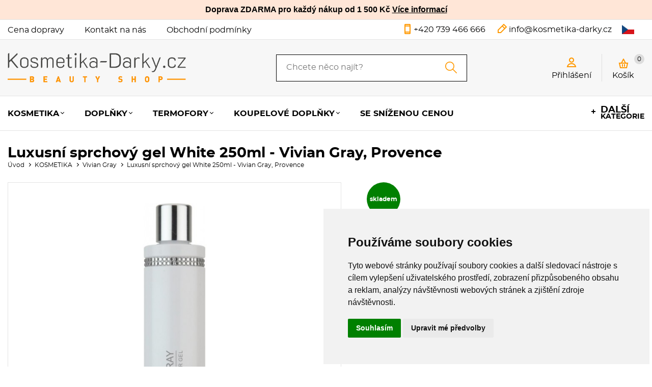

--- FILE ---
content_type: text/html
request_url: https://www.kosmetika-darky.cz/detail/luxusni-sprchovy-gel-white-250ml-vivian-gray-provence/
body_size: 105744
content:



<!DOCTYPE html>
<html lang="cs">
	<head>
		<meta charset="windows-1250" />
		<meta content="width=device-width,initial-scale=1.0,shrink-to-fit=no" name="viewport">
<title>Luxusní sprchový gel White 250ml - Vivian Gray, Provence  - kosmetika-darky.cz</title>
  	<meta name="keywords" content="Luxusní,sprchový,gel,White,250ml,-,Vivian,Gray,,Provence" />
  	<meta name="description" content="Luxusní sprchový gel White 250ml - Vivian Gray, Provence za 141.00 Kč skladem, ihned k odeslání. Doručení až domů nebo osobní odběr." />
 	<meta name="robots" content="all,follow" />
 	<meta name="revisit-after" content="1 days" />
	<meta name="author" content="Code &amp; design: www.4shop.cz; Content: www.4shop.cz; e-mail:info@4shop.cz" />
	<link rel="icon" href="https://www.kosmetika-darky.cz/favicon.ico" type="image/x-icon" />
	<link href="https://shared.4shop.cz/sablona/_design_paris/rs03-oranzovy/css/screen.css" media="screen" rel="stylesheet" type="text/css">
	<link href="https://shared.4shop.cz/sablona/_design_paris/rs03-oranzovy/css/screen-barva.css" media="screen" rel="stylesheet" type="text/css">
	<link href="https://shared.4shop.cz/sablona/_design_paris/rs03-oranzovy/css/print.css" media="print" rel="stylesheet" type="text/css">
	<link href="https://shared.4shop.cz/sablona/_design_paris/rs03-oranzovy/css/drobnosti.css" rel="stylesheet" type="text/css" media="all" />
	<link href="https://shared.4shop.cz/sablona/_design_paris/rs03-oranzovy/css/modal-kosik.css" rel="stylesheet" type="text/css" media="all" />
<script src="https://code.jquery.com/jquery-3.6.0.min.js"></script>
<script>
function convertUTF8ToWindows1250(text) {
    try {
        let utf8encoder = new TextEncoder("utf-8");
        let utf8bytes = utf8encoder.encode(text);
        let win1250decoder = new TextDecoder("windows-1250");
        return win1250decoder.decode(utf8bytes);
    } catch (e) {
        return text; // Pokud konverze selže, vrátí původní text
    }
}

$(document).ready(function () {
    function handleAddToCartForms() {
        $(".add-to-cart-form").off("submit").on("submit", function (e) {
            e.preventDefault();

            let form = this;
            let formData = new FormData(form);
            formData.append("what", "addkosik");

            $.ajax({
                url: "https://www.kosmetika-darky.cz/actions-ajax",
                type: "POST",
                data: formData,
                dataType: "json",
                processData: false,
                contentType: false,
                success: function (response) {
                    if (response.success && response.product) {
                        $("#vyskakovac_popup_kosik_product_name").text(response.product.vyr_nazev);
                        $("#vyskakovac_popup_kosik_hodnotakosiku").text(response.product.hodnotakosiku);

                        let parametryHtml = "";
                        for (let i = 1; i <= 10; i++) {
                            let paramKey = "parametr_" + i;
                            if (response.product[paramKey] && response.product[paramKey].trim() !== "") {
                                parametryHtml += `<p class="vyskakovac_popup_kosik_param">${response.product[paramKey]}</p>`;
                            }
                        }
                        $("#vyskakovac_popup_kosik_product_params").html(parametryHtml || "");

                        let aktualniPocet = parseInt($("#cart-count-ajax").text().replace(/\s/g, ""), 10) || 0;
                        let novyPocet = aktualniPocet + parseInt(response.product.pocet, 10);
                        $("#cart-count-ajax").text(novyPocet);

                        let hodnotaKosiku = parseFloat(response.product.hodnotakosiku);
                        let dopravaZdarmaNad = parseFloat("1500");
                        let zbyvaDoDopravy = Math.max(dopravaZdarmaNad - hodnotaKosiku, 0);
                        let formattedPrice = new Intl.NumberFormat("cs-CZ").format(Math.ceil(zbyvaDoDopravy));

                        let freeShippingText = (zbyvaDoDopravy <= 0) 
                            ? `<span class="vyskakovac_popup_kosik_highlight_free"><img src="[data-uri]" alt="Košík" class="icon-cart"> Máte dopravu ZDARMA!</span>`
                            : `<img src="[data-uri]" alt="Košík" class="icon-cart"> Nakupte ještě za 
                                <span id="vyskakovac_popup_kosik_zbyva_do_dopravy" class="vyskakovac_popup_kosik_highlight_price">
                                    ${formattedPrice} Kč
                                </span>
                                a budete mít dopravu 
                                <span class="vyskakovac_popup_kosik_highlight_free">ZDARMA</span>.`;

                        $(".vyskakovac_popup_kosik_free_shipping_text").html(freeShippingText);
                        let progressPercent = (hodnotaKosiku / dopravaZdarmaNad) * 100;
                        progressPercent = Math.min(progressPercent, 100);
                        $("#vyskakovac_popup_kosik_bar_fill").css("width", progressPercent + "%");

                        naplnitDoporuceneProdukty(response);

                        $("#vyskakovac_popup_kosik_").addClass("active");
                        $("body").addClass("modal-open");
                    } else {
                        alert("Chyba při přidávání do košíku!");
                    }
                },
                error: function (xhr, status, error) {
                    console.error("AJAX ERROR:", status, error);
                    console.error(xhr.responseText);
                }
            });
        });

    // Přidání podpory pro mobilní zařízení (dotykové ovládání)
    $(".add-to-cart-form button[type='submit']").off("touchend").on("touchend", function (e) {
        e.preventDefault();
        $(this).trigger("click");
    });

    }

    handleAddToCartForms();

function naplnitDoporuceneProdukty(response) {
    let container = $(".dopoprodukty_modal");
    container.html("");

    if (Array.isArray(response.recommended) && response.recommended.length > 0) {
	$(".vyskakovac_popup_kosik_title_dve").html(response.nazev_bloku).show();
        container.show();

        response.recommended.forEach((prod, index) => {
            let produktHtml = `
                <div class="produkt" style="display: ${($(window).width() <= 768 && index >= 2) ? 'none' : 'flex'};">
                    <a href="${prod.id_dve}"><img src="${prod.vyr_img}" alt="${prod.vyr_nazev}"></a>
                    <p class="nazev"><a href="${prod.id_dve}">${prod.vyr_nazev}</a></p>
                    <div class="info">
                        <p class="cena">${prod.vyr_cena} Kč</p>
                        <p class="cena-bez-dph">${prod.vyr_cena_bezdane} Kč bez DPH</p>                        <form class="add-to-cart-form">
                            <input type="hidden" name="id" value="${prod.vyr_id}">
                                                            <input type="hidden" value="999999" name="uzivid" />
                                                        <input type="hidden" name="pocetkusu" value="${prod.minimalnipocetkusu}">
                                                    </form>
                    </div>
                </div>`;
            container.append(produktHtml);
        });

        if ($(window).width() <= 768 && response.recommended.length > 2) {
            $("#zobrazitBtn").show();
        } else {
            $("#zobrazitBtn").hide();
        }

        handleAddToCartForms();
    } else {
        $(".vyskakovac_popup_kosik_title_dve").hide();
        container.hide();
        $("#zobrazitBtn").hide();
    }
}

    $("#zobrazitBtn").on("click", function () {
        $(".dopoprodukty_modal .produkt").show();
        $(this).hide();
    });

    $(".vyskakovac_popup_kosik_close").on("click", function () {
        $("#vyskakovac_popup_kosik_").removeClass("active");
        $("body").removeClass("modal-open");
    });

    $(document).on("click", function (event) {
        if (!$(event.target).closest(".vyskakovac_popup_kosik_content").length && 
            !$(event.target).closest(".add-to-cart-form").length) {
            $("#vyskakovac_popup_kosik_").removeClass("active");
            $("body").removeClass("modal-open");
        }
    });

    $("#vyskakovac_popup_kosik_go_to_cart").on("click", function () {
        window.location.href = "https://www.kosmetika-darky.cz/kosik/";
    });

    $("#vyskakovac_popup_kosik_").removeClass("active");
});
</script>

	<link rel="stylesheet" href="https://shared.4shop.cz/notifee/notifee.css" type="text/css"/>	<script src="https://shared.4shop.cz/sablona/_design_paris/rs03-oranzovy/js/toggle.js" type="text/javascript"></script>
	
	<meta property="og:image" content="https://www.kosmetika-darky.cz/obrazky/velky_1440058241-luxusni-shower-gel-vivian-grey.jpg" />	
	<meta property="og:image:secure_url" content="https://www.kosmetika-darky.cz/obrazky/velky_1440058241-luxusni-shower-gel-vivian-grey.jpg" />			
	<link rel="previewimage" href="https://www.kosmetika-darky.cz/obrazky/velky_1440058241-luxusni-shower-gel-vivian-grey.jpg" />
	<meta property="og:type" content="article" />
	   	<link href="//cdnjs.cloudflare.com/ajax/libs/font-awesome/6.0.0-beta3/css/all.min.css" rel="stylesheet">
	<link href="//shared.4shop.cz/sablona/adresy-k-vyrobcum/adresy-k-vyrobcum.css" rel="stylesheet">
	<link rel="apple-touch-icon" sizes="180x180" href="https://www.kosmetika-darky.cz/apple-touch-icon.png">
	<link rel="icon" type="image/png" sizes="32x32" href="https://www.kosmetika-darky.cz/favicon-32x32.png">
	<link rel="icon" type="image/png" sizes="16x16" href="https://www.kosmetika-darky.cz/favicon-16x16.png">
	<link rel="manifest" href="https://www.kosmetika-darky.cz/site.webmanifest">
	<link rel="mask-icon" href="https://www.kosmetika-darky.cz/safari-pinned-tab.svg" color="#5bbad5">

	<link rel="alternate" type="application/xml"  href="https://www.kosmetika-darky.cz/xml_gener_google.xml"  title="Google Merchant">

	<meta name="msapplication-TileColor" content="#da532c">
	<meta name="theme-color" content="#ffffff">

	<meta property="og:locale" content="cs_CZ" />
	<meta property="og:site_name" content="kosmetika-darky.cz" />
	<meta property="og:url" content="https://www.kosmetika-darky.cz//detail/luxusni-sprchovy-gel-white-250ml-vivian-gray-provence/" />  
	<meta property="og:title" content="kosmetika - dárky - krása - péče o tělo - přípravky do koupele - masáž těla" />
	<meta property="og:description" content="Luxusní sprchový gel White 250ml - Vivian Gray, Provence za 141.00 Kč skladem, ihned k odeslání. Doručení až domů nebo osobní odběr." />


<script>
window.dataLayer = window.dataLayer ||   [];
function gtag(){
	dataLayer.push(arguments);
}
gtag('consent', 'default', {
	'ad_storage': 'denied',
	'ad_user_data': 'denied',
	'ad_personalization': 'denied',
	'analytics_storage': 'denied'
});
</script>

<script async src="https://www.googletagmanager.com/gtag/js?id=G-CBDE4FFGLL"></script>
<script>
  window.dataLayer = window.dataLayer || [];
  function gtag(){dataLayer.push(arguments);}
  gtag('js', new Date());

  gtag('config', 'G-CBDE4FFGLL');
</script>

<script type="text/plain" cookie-consent="tracking">

  var _gaq = _gaq || [];
  _gaq.push(['_setAccount', 'UA-8965771-1']);
  _gaq.push(['_setDomainName', 'kosmetika-darky.cz']);
  _gaq.push(['_trackPageview']);

  (function() {
    var ga = document.createElement('script'); ga.type = 'text/javascript'; ga.async = true;
    ga.src = ('https:' == document.location.protocol ? 'https://ssl' : 'http://www') + '.google-analytics.com/ga.js';
    var s = document.getElementsByTagName('script')[0]; s.parentNode.insertBefore(ga, s);
  })();

</script>









  	<script src="//shared.4shop.cz/prekladac/prekladac-cs.js" type="text/javascript"></script>
	<script type="text/javascript" src="//translate.google.com/translate_a/element.js?cb=googleTranslateElementInit2"></script>
	<link href="//shared.4shop.cz/prekladac/style-paris-london.css" rel="stylesheet" type="text/css" media="all" />
  
<!-- Cookie Consent by TermsFeed (https://www.TermsFeed.com) -->
<script type="text/javascript" src="https://www.termsfeed.com/public/cookie-consent/4.1.0/cookie-consent.js" charset="UTF-8"></script>
<script type="text/javascript" charset="UTF-8">
document.addEventListener('DOMContentLoaded', function () {
cookieconsent.run({"notice_banner_type":"simple","consent_type":"express","palette":"light","language":"cs","page_load_consent_levels":["strictly-necessary"],"notice_banner_reject_button_hide":false,"preferences_center_close_button_hide":false,"page_refresh_confirmation_buttons":false, "callbacks": {"scripts_specific_loaded": (level) => {switch(level) {case 'targeting':gtag('consent', 'update', {'ad_storage': 'granted','ad_user_data': 'granted','ad_personalization': 'granted','analytics_storage': 'granted'});break;}}},"callbacks_force": true});});
</script>
<style>.termsfeed-com---palette-light .cc-nb-reject { display: none; } .termsfeed-com---palette-light .cc-nb-okagree {color: #fff;background-color: orange;}.termsfeed-com---nb-simple {max-width: 40%;}.termsfeed-com---nb .cc-nb-main-container {padding: 1rem;}.termsfeed-com---nb .cc-nb-title {font-size: 18px;}.termsfeed-com---nb .cc-nb-text {font-size: 12px;margin: 0 0 1rem 0;}.termsfeed-com---palette-light .cc-nb-changep {font-size: 11px;}.termsfeed-com---palette-light .cc-nb-reject {font-size: 11px;}.termsfeed-com---palette-light.termsfeed-com---nb {margin: 5px;}.termsfeed-com---reset p {margin-bottom: 0.4rem;}.termsfeed-com---palette-light .cc-nb-reject {color: #000;background-color: #eaeaea;}</style>
<noscript>ePrivacy and GPDR Cookie Consent by <a href="https://www.TermsFeed.com/" rel="nofollow">TermsFeed Generator</a></noscript>
<!-- End Cookie Consent by TermsFeed (https://www.TermsFeed.com) -->

</head>



<body >


  	<div id="google_translate_element2" style="display: none;"></div>
  
<div style="background-color: #ffe6d7;text-align: center;padding: 10px;top: 0px;min-height: 17px;font-weight: 700;">
           Doprava ZDARMA pro každý nákup od 1 500 Kč <a href='https://www.kosmetika-darky.cz/cti/69/cena-dopravy/' style='color:black;'>Více informací</a> 
</div>

	<div class="page">




			<div class="top">
				<div>
					<div class="menu">


						<a href=""></a>
						<ul>

<li><a href="https://www.kosmetika-darky.cz/cti/69/cena-dopravy/" title="Cena dopravy">Cena dopravy</a></li><li><a href="https://www.kosmetika-darky.cz/cti/6/kontakt-na-nas/" title="Kontakt na nás">Kontakt na nás</a></li><li><a href="https://www.kosmetika-darky.cz/cti/4/obchodni-podminky/" title="Obchodní podmínky">Obchodní podmínky</a></li>















						</ul>
					</div>
					<ul class="social-sites">
																	</ul>
					<p class="contact-phone"><a href="tel:+420 739 466 666">+420 739 466 666</a></p>
					<p class="contact-mail"><a href="mailto:info@kosmetika-darky.cz">info@kosmetika-darky.cz</a></p>



<div class="language-dropdown">
  <button class="language-button" id="selected-language-button">
    <img src="https://shared.4shop.cz/admin/flags/cz.png" alt="Česky vlajka" style="width: 24px;height: 18px;">  </button>
  <ul class="language-list">
    <li><a href="#" onclick="selectAndTranslateLanguage('Česky', 'cz.png', 'cs');return false;" title="Česky"><img src="https://shared.4shop.cz/admin/flags/cz.png" style="width: 24px;height: 18px;padding: 0px 10px 5px 0px;"> Česky </a></li><li><a href="#" onclick="selectAndTranslateLanguage('Polsky', 'pl.png', 'pl');return false;" title="Polsky"><img src="https://shared.4shop.cz/admin/flags/pl.png" style="width: 24px;height: 18px;padding: 0px 10px 5px 0px;"> Polsky </a></li><li><a href="#" onclick="selectAndTranslateLanguage('Ukrajinsky', 'ua.png', 'uk');return false;" title="Ukrajinsky"><img src="https://shared.4shop.cz/admin/flags/ua.png" style="width: 24px;height: 18px;padding: 0px 10px 5px 0px;"> Ukrajinsky </a></li><li><a href="#" onclick="selectAndTranslateLanguage('Německy', 'de.png', 'de');return false;" title="Německy"><img src="https://shared.4shop.cz/admin/flags/de.png" style="width: 24px;height: 18px;padding: 0px 10px 5px 0px;"> Německy </a></li><li><a href="#" onclick="selectAndTranslateLanguage('Anglicky', 'en.png', 'en');return false;" title="Anglicky"><img src="https://shared.4shop.cz/admin/flags/en.png" style="width: 24px;height: 18px;padding: 0px 10px 5px 0px;"> Anglicky </a></li><li><a href="#" onclick="selectAndTranslateLanguage('Holandsky', 'nl.png', 'nl');return false;" title="Holandsky"><img src="https://shared.4shop.cz/admin/flags/nl.png" style="width: 24px;height: 18px;padding: 0px 10px 5px 0px;"> Holandsky </a></li><li><a href="#" onclick="selectAndTranslateLanguage('Francouzsky', 'fr.png', 'fr');return false;" title="Francouzsky"><img src="https://shared.4shop.cz/admin/flags/fr.png" style="width: 24px;height: 18px;padding: 0px 10px 5px 0px;"> Francouzsky </a></li><li><a href="#" onclick="selectAndTranslateLanguage('Španělsky', 'es.png', 'es');return false;" title="Španělsky"><img src="https://shared.4shop.cz/admin/flags/es.png" style="width: 24px;height: 18px;padding: 0px 10px 5px 0px;"> Španělsky </a></li><li><a href="#" onclick="selectAndTranslateLanguage('Italsky', 'it.png', 'it');return false;" title="Italsky"><img src="https://shared.4shop.cz/admin/flags/it.png" style="width: 24px;height: 18px;padding: 0px 10px 5px 0px;"> Italsky </a></li><li><a href="#" onclick="selectAndTranslateLanguage('Maďarsky', 'hu.png', 'hu');return false;" title="Maďarsky"><img src="https://shared.4shop.cz/admin/flags/hu.png" style="width: 24px;height: 18px;padding: 0px 10px 5px 0px;"> Maďarsky </a></li><li><a href="#" onclick="selectAndTranslateLanguage('Vietnamsky', 'vn.png', 'vi');return false;" title="Vietnamsky"><img src="https://shared.4shop.cz/admin/flags/vn.png" style="width: 24px;height: 18px;padding: 0px 10px 5px 0px;"> Vietnamsky </a></li>  </ul>
</div>
 <script src="//shared.4shop.cz/prekladac/prekladac-funkce-cs.js" type="text/javascript"></script>

				</div>
			</div>


			<header role="banner" >
				<div>
					<div class="logo">


					<!-- Pokud není obrázkové logo, automaticky ho nahradí <span> s textovým názvem e-shopu. -->
										<span><a href="https://www.kosmetika-darky.cz/"><img src="https://www.kosmetika-darky.cz/upload/logo-kosmetika-darky.png" alt="" /></a></span>						
					</div>
					<form role="search" method="get" action="https://www.kosmetika-darky.cz/hledej/">
						<label for="search"></label><input type="search" name="retezec" placeholder="Chcete něco najít?" value="" id="inputText" autocomplete="off" onkeyup="generujNaseptavachledej(event);" onkeydown="posunNaseptavachledej(event);" /><button type="submit"></button>
						<div id="naseptavachledejDiv"></div>
					</form>
					<div class="user">

						<p><a href="#login-form"><span>Přihlášení</span></a></p>

					</div>

				<div class="basket">
					<p><a href="https://www.kosmetika-darky.cz/kosik/">Košík <span id="cart-count-ajax">0</span></a></p>
									</div>
			</div>
			<nav role="navigation">
				<a href="">Menu</a>
				<ol>





<li class="has-sub"><a href="https://www.kosmetika-darky.cz/kategorie/kosmetika/" title="KOSMETIKA">KOSMETIKA</a><div class="sub"><div>
								
								<ul><li class="header">Kategorie</li><li ><a href="https://www.kosmetika-darky.cz/kategorie/oleje-a-soli-1/" title="Oleje a soli"><img alt="" src="https://www.kosmetika-darky.cz/obrazky/maly_velky_1752563757-krem-na-ruce-levandule-65-ml.jpg"> Oleje a soli</a></li>
<li ><a href="https://www.kosmetika-darky.cz/kategorie/aloe-1/" title="Aloe"><img alt="" src="https://www.kosmetika-darky.cz/obrazky/maly_velky_1705577858-komseticka-spachtle-lzicka-6-5-cm.jpg"> Aloe</a></li>
<li ><a href="https://www.kosmetika-darky.cz/kategorie/sety-1/" title="SETY"><img alt="" src="https://www.kosmetika-darky.cz/obrazky/maly_velky_1761983786-set-kosmetiky-olive-6-3-ks-zdarma-.jpg"> SETY</a></li>
<li ><a href="https://www.kosmetika-darky.cz/kategorie/dead-sea-1/" title="Dead Sea"><img alt="" src="https://www.kosmetika-darky.cz/obrazky/maly_velky_1755850997-krem-na-ocni-okoli-a-na-krk-proti-vraskam.jpg"> Dead Sea</a></li>
<li ><a href="https://www.kosmetika-darky.cz/kategorie/leciva-kosmetika/" title="LÉČIVÁ KOSMETIKA"><img alt="" src="https://www.kosmetika-darky.cz/obrazky/maly_velky_1752147348-masazni-vales-s-podurnym-thermo-kremem.jpg"> LÉČIVÁ KOSMETIKA</a></li>
<li ><a href="https://www.kosmetika-darky.cz/kategorie/olive-1/" title="Olive"><img alt="" src="https://www.kosmetika-darky.cz/obrazky/maly_velky_1761983786-set-kosmetiky-olive-6-3-ks-zdarma-.jpg"> Olive</a></li>
<li ><a href="https://www.kosmetika-darky.cz/kategorie/rose/" title="Rose"><img alt="" src="https://www.kosmetika-darky.cz/obrazky/maly_velky_1752574211-2-1-set-sprchovy-gel-a-mleko-rose-r08r07r10.jpg"> Rose</a></li>
<li ><a href="https://www.kosmetika-darky.cz/kategorie/vivian-gray/" title="Vivian Gray"><img alt="" src="https://www.kosmetika-darky.cz/obrazky/maly_velky_1752563757-krem-na-ruce-levandule-65-ml.jpg"> Vivian Gray</a></li>
<li ><a href="https://www.kosmetika-darky.cz/kategorie/mydla-tuha-a-konfety/" title="Mýdla tuhá a konfety"><img alt="" src="https://www.kosmetika-darky.cz/obrazky/maly_velky_1751894356-bio-mydlo-citronova-verbena.jpg"> Mýdla tuhá a konfety</a></li>
<li  class="last"><a href="https://www.kosmetika-darky.cz/kategorie/masky/" title="Masky"><img alt="" src="https://www.kosmetika-darky.cz/obrazky/maly_velky_1676536244-maska-vyzivujici-a-protivraskova-kokos-15-ml.jpg"> Masky</a></li>
							</ul></div>


</div></li>

<li class="has-sub"><a href="https://www.kosmetika-darky.cz/kategorie/doplnky/" title="DOPLŇKY">DOPLŇKY</a><div class="sub"><div>
								
								<ul><li class="header">Kategorie</li><li  class="last"><a href="https://www.kosmetika-darky.cz/kategorie/nahrdelniky/" title="NÁHRDELNÍKY"><img alt="" src="https://www.kosmetika-darky.cz/obrazky/maly_velky_1722415746-nahrdelnik-sova.jpg"> NÁHRDELNÍKY</a></li>
							</ul></div>


</div></li>

<li class="has-sub"><a href="https://www.kosmetika-darky.cz/kategorie/termofory/" title="TERMOFORY">TERMOFORY</a><div class="sub"><div>
								
								<ul><li class="header">Kategorie</li><li ><a href="https://www.kosmetika-darky.cz/kategorie/nahrivaci/" title="Nahřívací"><img alt="" src="https://www.kosmetika-darky.cz/obrazky/maly_velky_1727687897-nahrivaci-polstar-psenice-svetle-hnedy.jpg"> Nahřívací</a></li>
<li  class="last"><a href="https://www.kosmetika-darky.cz/kategorie/klasicke/" title="Klasické"><img alt="" src="https://www.kosmetika-darky.cz/obrazky/maly_velky_1761747231-termofor-gumovy-bily.jpg"> Klasické</a></li>
							</ul></div>


</div></li>

<li class="has-sub"><a href="https://www.kosmetika-darky.cz/kategorie/koupelove-doplnky/" title="KOUPELOVÉ DOPLŇKY">KOUPELOVÉ DOPLŇKY</a><div class="sub"><div>
								
								<ul><li class="header">Kategorie</li><li ><a href="https://www.kosmetika-darky.cz/kategorie/pedikura/" title="Pedikúra"><img alt="" src="https://www.kosmetika-darky.cz/obrazky/maly_velky_1678453235-pedikurni-pilnik-plochy-22-x-6-5-cm.jpg"> Pedikúra</a></li>
<li ><a href="https://www.kosmetika-darky.cz/kategorie/hrebeny-a-kartace/" title="Hřebeny a kartáče"><img alt="" src="https://www.kosmetika-darky.cz/obrazky/maly_velky_1749022235-kartac-oboustranny-vada-barvy.jpg"> Hřebeny a kartáče</a></li>
<li ><a href="https://www.kosmetika-darky.cz/kategorie/masazni-vyrobky/" title="Masážní výrobky"><img alt="" src="https://www.kosmetika-darky.cz/obrazky/maly_velky_1760530991-masazni-kolecka-s-vystupky.jpg"> Masážní výrobky</a></li>
<li ><a href="https://www.kosmetika-darky.cz/kategorie/houby-zinky-rukavice/" title="Houby,žínky,rukavice"><img alt="" src="https://www.kosmetika-darky.cz/obrazky/maly_velky_1719405364-sada-zabicek-4-ks.jpg"> Houby,žínky,rukavice</a></li>
<li  class="last"><a href="https://www.kosmetika-darky.cz/kategorie/sisal-lufa-ramie-len/" title="Sisal, Lufa, Ramie, Len"><img alt="" src="https://www.kosmetika-darky.cz/obrazky/maly_velky_1754381298-masazni-pas-juta.jpg"> Sisal, Lufa, Ramie, Len</a></li>
							</ul></div>


</div></li>

<li><a href="https://www.kosmetika-darky.cz/kategorie/se-snizenou-cenou-/" title="SE SNÍŽENOU CENOU ">SE SNÍŽENOU CENOU </a></li>








						<li class="has-sub more">
							<a href=""><span>Další</span> kategorie</a>
							<ul class="sub">

<li><a href="https://www.kosmetika-darky.cz/kategorie/nahrdelniky/" title="NÁHRDELNÍKY">NÁHRDELNÍKY</a></li>
<li><a href="https://www.kosmetika-darky.cz/kategorie/dezinfekce-/" title="DEZINFEKCE ">DEZINFEKCE </a></li>
<li><a href="https://www.kosmetika-darky.cz/kategorie/ajurveda-indie-/" title="AJURVÉDA - INDIE ">AJURVÉDA - INDIE </a></li>
<li><a href="https://www.kosmetika-darky.cz/kategorie/knihy/" title="KNIHY">KNIHY</a></li>




    <li><a href="https://www.kosmetika-darky.cz/megaakce/" title="Akční nabídka!">Akce</a></li>


							</ul>
						</li>


					</ol>
				</nav>
			</header>






























		<main class="product">




 <style>
main div.product form.into-basket-a p.size {
    margin-bottom: 1.0rem;
}</style>

				<h1>Luxusní sprchový gel White 250ml - Vivian Gray, Provence</h1>

				<div class="path">
					<ul>
						<li><a href="https://www.kosmetika-darky.cz/">Úvod</a></li>
						<li><a href="https://www.kosmetika-darky.cz/kategorie/kosmetika/" title="KOSMETIKA">KOSMETIKA</a></li><li><a href="https://www.kosmetika-darky.cz/kategorie/vivian-gray/" title="Vivian Gray">Vivian Gray</a></li>						<li>Luxusní sprchový gel White 250ml - Vivian Gray, Provence</li>
					</ul>
				</div>
				<div class="product">


					
					<div>
						<figure>
<a href="https://www.kosmetika-darky.cz/obrazky/velky_1440058241-luxusni-shower-gel-vivian-grey.jpg" class="lightbox" data-group="gallery" title="Luxusní sprchový gel White 250ml - Vivian Gray, Provence" >
<img id="main-product-image" src="https://www.kosmetika-darky.cz/obrazky/velky_1440058241-luxusni-shower-gel-vivian-grey.jpg" title="Luxusní sprchový gel White 250ml - Vivian Gray, Provence - zvětšit obrázek" alt="Luxusní sprchový gel White 250ml - Vivian Gray, Provence - zvětšit obrázek" style="max-width: 500px;max-height: 600px;" />
</a>						</figure>
						<ul class="thumbnails">


						</ul>
					</div>

					<div>


<p class="tags">
	<span class="in-stock">skladem</span>					</p>





	






						

					<form class="into-basket-a add-to-cart-form" onsubmit="return zkontrolujnulu(this)" ENCTYPE="multipart/form-data" id="myForm" >





							
					<p class="price"><b><span id="item-price">141</span> Kč</b> s DPH <br>
				<span id="item-price-no-vat">117</span> Kč bez DPH </p>
	

	   





 










							<p class="availability"><span style="color: rgb(91,133,26);">
skladem</span> <span>do 1-2 dnů</span></p>



						<fieldset>


					<p><input type="number" 
min="1" step="1" 
  class="input" name="pocetkusu" value="1" required="required" /> ks </p>
					<button type="submit">Přidat do košíku</button>
 
  				</fieldset>


<input type="hidden" value="825" name="id" />
<input type="hidden" value="luxusni-sprchovy-gel-white-250ml-vivian-gray-provence" name="id_dveje" />
<input type="hidden" value="" name="kat_id" /><input type="hidden" value="999999" name="uzivid" />						</form>


	











































						<ul>


						<li class="id">Kat. číslo: VG3220</li>

							<li class="ean">EAN: 4250120732206</li>
			
							<li class="zaruka">Záruka: 24 měsíců</li>			

			<li class="vyrobce">Výrobce: <a href="https://www.kosmetika-darky.cz/index.php?co=megaakce&amp;vyr=&amp;m=v" title=""></a> </li> 

						</ul>







					</div>








<style>

.advantagesvyhodyobchodu {
    display: flex;
    gap: 20px;
    justify-content: space-between;
    flex-wrap: wrap;
    margin: 10px 0px 30px 0px;
    width: 100%;
}

.advantagevyhodyobchodu {
    display: flex;
    flex-direction: row;
    align-items: center; /* ZarovnĂˇ text na stĹ™ed obrĂˇzku */
    text-decoration: none;
    color: black;
    max-width: 320px;
}

.advantagevyhodyobchodu img {
    width: 70px;
    height: 70px;
    object-fit: contain;
    margin-right: 10px;
}

.advantagevyhodyobchodu .title {
    font-weight: bold;
    display: block;
    margin-bottom: 5px;
    font-size: 16px;
    margin-left: 0px;
}

.advantagevyhodyobchodu p {
    margin: 0;
    color: #555;
    font-size: 14px;
}

.advantagevyhodyobchodu div {
    display: flex;
    flex-direction: column;
    justify-content: center; /* ZajistĂ­ vertikĂˇlnĂ­ centrovĂˇnĂ­ textu */
}

@media (max-width: 1415px) {
    .advantagevyhodyobchodu {
        max-width: 280px;
    }
}


@media (max-width: 700px) {
    .advantagevyhodyobchodu {
        width: 100%;
    }
}

</style>


<div class="advantagesvyhodyobchodu" >

    <div class="advantagevyhodyobchodu">	
    <a href="https://www.kosmetika-darky.cz/" class="advantagevyhodyobchodu">        <img src="https://www.kosmetika-darky.cz/upload/konkurencni_vyhoda1.svg" alt="Bezpečný nákup">        <div>
            <span class="title">Bezpečný nákup</span>
            <p>Jsme ověřený eshop</p>
        </div>
    </a>    </div>
    <div class="advantagevyhodyobchodu">
    <a href="https://www.kosmetika-darky.cz/cti/69/cena-dopravy/" class="advantagevyhodyobchodu">         <img src="https://www.kosmetika-darky.cz/upload/konkurencni_vyhoda2.svg" alt="Doprava zdarma">        <div>
            <span class="title">Doprava zdarma</span>
            <p>při nákupu nad 1 500 Kč</p>
        </div>
    </a>    </div>
    <div class="advantagevyhodyobchodu">
    <a href="https://www.kosmetika-darky.cz/cti/6/kontakt-na-nas/" class="advantagevyhodyobchodu">         <img src="https://www.kosmetika-darky.cz/upload/konkurencni_vyhoda3.svg" alt="Reklamace bez starostí">        <div>
            <span class="title">Reklamace bez starostí</span>
            <p>Náklady na reklamaci, bereme na sebe</p>
        </div>
    </a>    </div>
    <div class="advantagevyhodyobchodu">
    <a href="https://www.kosmetika-darky.cz/megaakce/" class="advantagevyhodyobchodu">         <img src="https://www.kosmetika-darky.cz/upload/konkurencni_vyhoda4.svg" alt="Nakupujte se slevou">        <div>
            <span class="title">Nakupujte se slevou</span>
            <p>Slevy až 10 %</p>
        </div>
    </a>    </div>
</div>




					<div class="cards">
						<ul>
							<li><a href="#description">Popis</a></li>
							<li><a href="#techudaje">Technické údaje</a></li> 							<li><a href="#form">Odeslat @</a></li>														<li><a href="#recenze">Recenze</a></li>						</ul>

						<div id="description">
							<h2>Luxusní sprchový gel White 250ml - Vivian Gray, Provence</h2>							<p>Luxusní sprchový gel s jemnou parfemací, které je umocněno originálním designem lahvičky. Úžasný výrobek, který bude nádherným doplňkem vašich koupelen.</p>


						</div>

												<div id="techudaje">
							<a href="https://www.kosmetika-darky.cz/slovnik-pojmu/?if=8&amp;fraze=Obsah" target="_blank" class="slovnikpojmutooltip">Obsah<span class="slovnikpojmutooltiptext">Obsah je v geometrii veličina, která vyjadřuje velikost plochy. Jiné názvy jsou plocha, výměra, rozl...</span></a>: 250 ml<br /><br /><p><span style="text-decoration: underline;"><strong><a href="https://www.kosmetika-darky.cz/slovnik-pojmu/?if=8&amp;fraze=Obsah" target="_blank" class="slovnikpojmutooltip">Obsah<span class="slovnikpojmutooltiptext">Obsah je v geometrii veličina, která vyjadřuje velikost plochy. Jiné názvy jsou plocha, výměra, rozl...</span></a>:</strong></span> 250 ml</p>
<p> </p>
<p> </p>						</div>
						

 


						<div id="form">
							<p><h3>Odeslat příteli informaci o produktu Luxusní sprchový gel White 250ml - Vivian Gray, Provence</h3>


		<form action="" class="question-form" method="post" novalidate onsubmit="return zkontrolujvzkazpriteli(this)">
			<fieldset class="evaluation">
				<p class="required"><label for="id3">Vaše jméno:</label><input data-error="Chyba" name="pritel_jmeno" id="id3" type="text"></p>
			</fieldset>
			<fieldset class="contact">
				<p class="required"><label for="id3">Váš E-mail: *</label><input data-error="Chyba" name="pritel_email_muj" id="id3" type="email"></p>
				<p class="required"><label for="id3">E-mail přítele: *</label><input data-error="Chyba" name="pritel_email_jeho" id="id4" type="email"></p>
			</fieldset>
			<fieldset class="message">
				<p class="required"><label for="id5">Vzkaz: *</label><textarea cols="20" data-error="Chyba" name="vzkazik" id="id5" rows="6"></textarea></p>
			</fieldset>
			<fieldset class="personal-data">
				<p class="required"><label for="id3">Kontrolní kód:</label><input data-error="Chyba" name="kodv2" id="id3" type="text" style="max-width: 193px;"> &nbsp;&nbsp;&nbsp; <img src="https://shared.4shop.cz/administration/kod.php?kodv=bijuqo" alt="Opište tento kontrolní kód" /></p>
			</fieldset>

    <input type="hidden" name="kodv" value="bijuqo" />
    <input type="hidden" name="odeslat" value="ano" />

			<fieldset class="submit">
				<button type="submit">Odeslat příteli</button>
			</fieldset>
		</form>
</p>						</div>



						<div id="recenze">
							<p>	<link rel="stylesheet" type="text/css" href="https://shared.4shop.cz/sablona/_design_paris/rs03-oranzovy/css/ratings.css"/>

	<div class="ratings">

<p>Prozatím nikdo tento produkt nehodnotil, buďte první ...</p>

		</div>


<h3>Napište recenzi na produkt</h3>
							<form action="https://www.kosmetika-darky.cz/nova-recenze/" class="rating-form" method="post" onsubmit="return ValidovatRecenzi(this)">
								<fieldset class="personal-data">
									<p><label for="id10">Jméno:</label><input id="id10" type="text" name="pname" class="recenzename" require></p>
									<p class="required"><label for="id12">E-mail: *</label><input data-error="Chyba" id="id12" type="text" name="email" class="recenzeemail" require></p>
								</fieldset>
								<fieldset class="evaluation">
									<p class="required"><label for="id14">Vaše hodnocení: *</label><textarea name="txt" cols="20" id="id14" rows="6" require></textarea></p>
								</fieldset>
								<fieldset class="pros-cons">
									<p><label for="id15">Pro</label><textarea cols="20" id="id15" rows="6" name="pplus"></textarea></p>
									<p><label for="id16">Proti</label><textarea cols="20" id="id16" rows="6" name="pminus"></textarea></p>
									<p class="hint">Napište klady a zápory, každý bod na jeden řádek. Nechte prázdné, pokud Vás nic nenapadá.</p>
								</fieldset>
								<fieldset class="overall-rating">
									<p><label>Celkové hodnocení:</label><input id="id17" name="star" type="radio" value="1"><label for="id17">1</label><input id="id18" name="star" type="radio" value="2"><label for="id18">2</label><input id="id19" name="star" type="radio" value="3"><label for="id19">3</label><input id="id20" name="star" type="radio" value="4"><label for="id20">4</label><input id="id21" name="star" type="radio" value="5" checked="checked"><label for="id21">5</label></p>
								</fieldset>
								<fieldset class="recommendation">
									<p><label>Doporučení:</label> <input checked="checked" id="id22" name="doporuceni" type="radio" value="1"><label for="id22">Doporučuji produkt ostatním</label> <input id="id23" name="doporuceni" type="radio" value="0"><label for="id23">Nedoporučuji produkt</label></p>
								</fieldset>
								<fieldset class="recommendation">
									<p><label>Opište kontrolní kód:</label><input type="text" name="kodv2" class="recenzename" style="width:140px;flex-grow: 0;" value="" require /> <label for="id23"><img src="https://shared.4shop.cz/kod.php?kodv=am80vr" alt="Opište tento kontrolní kód" style="    width: 60px;vertical-align: middle;" /></label></p>
								</fieldset>
								<fieldset class="submit">
									<button type="submit">Odeslat</button>
								</fieldset>
								<input type="hidden" name="kodv" value="am80vr" />
								<input type=hidden name="idkom" value="VG3220" />
								<input type=hidden name="uidecko" value="" />
							</form>




<script>
function ValidovatRecenzi(form) {
    // Získání hodnot polí
    const pname = form.pname.value.trim();
    const email = form.email.value.trim();
    const txt = form.txt.value.trim();
    const kodv2 = form.kodv2.value.trim();

    // Validace jména
    if (pname === "") {
        alert("Prosím, vyplňte své jméno.");
        form.pname.focus();
        return false;
    }

    // Validace e-mailu
    const emailPattern = /^[^\s@]+@[^\s@]+\.[^\s@]+$/;
    if (email === "" || !emailPattern.test(email)) {
        alert("Prosím, vyplňte platný e-mail.");
        form.email.focus();
        return false;
    }

    // Validace textového hodnocení
    if (txt === "") {
        alert("Prosím, vyplňte své hodnocení.");
        form.txt.focus();
        return false;
    }


    // Validace kontrolního kódu
    if (kodv2 === "") {
        alert("Prosím, opište kontrolní kód.");
        form.kodv2.focus();
        return false;
    }

    // Pokud je vše vyplněno, formulář se odešle
    return true;
}
</script>

</p>
						</div>

					</div>





<script type="text/javascript">
//<![CDATA[

document.addEventListener("DOMContentLoaded", function () {
    let mainImage = document.querySelector("#main-product-image");
    let mainImageLink = mainImage.closest("a");

    // Uložíme si původní href a data-group odkazu
    let originalImageHref = mainImageLink ? mainImageLink.href : "";
    let originalDataGroup = mainImageLink ? mainImageLink.getAttribute("data-group") : "";

    document.querySelectorAll("select[name^='parametr_']").forEach(function (select) {
        select.addEventListener("change", function () {
            let selectedOption = select.options[select.selectedIndex];
            let imgSrc = selectedOption.getAttribute("data-img");

            if (imgSrc) {
                // Změníme obrázek
                if (mainImage) mainImage.src = imgSrc;

                // Odstraníme href, aby obrázek nebyl klikatelný
                if (mainImageLink) {
                    mainImageLink.removeAttribute("href");
                    mainImageLink.setAttribute("data-group", "gallerydata-img"); // Změníme skupinu
                }
            } else {
                // Vrátíme původní obrázek a skupinu
                if (mainImage) mainImage.src = originalImageHref;
                if (mainImageLink) {
                    mainImageLink.href = originalImageHref; // Vrátíme původní odkaz
                    mainImageLink.setAttribute("data-group", originalDataGroup); // Vrátíme zpět původní skupinu
                }
            }
        });
    });
});


var basePrice = 141; // Základní cena s DPH
var basePriceNoVat = 117; // Základní cena bez DPH

var itemPrice = document.getElementById('item-price'); // Element pro cenu s DPH
var itemPriceNoVat = document.getElementById('item-price-no-vat'); // Element pro cenu bez DPH

(function () {
    "use strict";
    var selects = document.getElementsByClassName('calculate'); // Najdeme všechny selecty s třídou "calculate"
    
    // Přidáme event listener pro každý select
    for (var i = 0; i < selects.length; i++) {
        selects[i].addEventListener('change', function () {
            var newPrice = basePrice; // Cena s DPH
            var newPriceNoVat = basePriceNoVat; // Cena bez DPH

            // Najdeme všechny vybrané možnosti z selectů s třídou "calculate"
            var selectedItems = document.querySelectorAll('.calculate option:checked');
            for (var x = 0; x < selectedItems.length; x++) {
                var selected = selectedItems[x];
                
                // Přičteme cenu s DPH, pokud je uvedena
                newPrice += Number(selected.getAttribute('data-price')) || 0;

                // Přičteme cenu bez DPH, pokud je uvedena
                newPriceNoVat += Number(selected.getAttribute('data-price-no-vat')) || 0;
            }

            // Aktualizace cen na stránce
            if (itemPrice) {
                itemPrice.innerHTML = newPrice.toFixed(2); // Cena s DPH
            }
            if (itemPriceNoVat) {
                itemPriceNoVat.innerHTML = newPriceNoVat.toFixed(2); // Cena bez DPH
            }
        }, false);
    }
    
    // Volání přepočtu při načtení stránky (pro případ předvyplněných hodnot)
    var event = new Event('change');
    for (var j = 0; j < selects.length; j++) {
        selects[j].dispatchEvent(event);
    }
})();
//]]>
</script>

<script type="application/ld+json">
{
  "@context": "http://schema.org/",
  "@type": "Product",
  "name": "Luxusní sprchový gel White 250ml - Vivian Gray, Provence",

  "image": "https://www.kosmetika-darky.cz/obrazky/velky_1440058241-luxusni-shower-gel-vivian-grey.jpg",
  "description": "Luxusní sprchový gel White 250ml - Vivian Gray, Provence,  -  Luxusní sprchový gel s jemnou parfemací, které je umocněno originálním designem lahvičky. Úžasný výrobek, který bude nádherným doplňkem vašich koupelen.",
  "mpn": "VG3220",
  "brand": {
    "@type": "Thing",
    "name": ""
  },
      "review": {
        "@type": "Review",
        "reviewRating": {
          "@type": "Rating",
          "ratingValue": "4",
          "bestRating": "5"
        },
        "author": {
          "@type": "Person",
          "name": "kosmetika-darky.cz"
        }
      },
  "aggregateRating": {
    "@type": "AggregateRating",
    "ratingValue": "5",
    "reviewCount": "1"
  },
  "offers": {
    "@type": "Offer",
    "priceCurrency": "CZK",
    "price": "141.00",
    "priceValidUntil": "2025-11-03",
    "itemCondition": "http://schema.org/UsedCondition",
    "availability": "http://schema.org/InStock",
    "seller": {
      "@type": "Organization",
      "name": "kosmetika-darky.cz"
    }
  }
}
</script>

				</div>



<script>
  // Volání události view_item
  function trackViewItem(itemId, itemName, itemCategory, itemPrice, currency) {
    gtag('event', 'view_item', {
      'item_id': VG3220,
      'item_name': Luxusní sprchový gel White 250ml - Vivian Gray, Provence,
      'item_category': nosiče,
      'price': 141.00,
      'currency': CZK
    });
  }
  
  // Příklad volání události view_item
  trackViewItem('VG3220', 'Luxusní sprchový gel White 250ml - Vivian Gray, Provence', 'Produkt', 141.00, 'CZK');
</script>



	<div class="products similar has-slider">
					<h2>Podobné produkty</h2><div>
		
						<article>

<p class="tags">
	<span class="in-stock">skladem</span>					</p>							<figure>
								<a href="https://www.kosmetika-darky.cz/detail/kvetinove-mydlo-pomeranc-a-skorice-150g-kosmetika/"><img src="https://www.kosmetika-darky.cz/obrazky/str_maly_velky_1662709065-kvetinove-mydlo-pomeranc-a-skorice-150g.jpg"


 alt="Květinové mýdlo pomeranč a skořice 150g - KOSMETIKA" onerror="this.src='https://shared.4shop.cz/sablona/_design_paris/rs03-oranzovy/images/small_no-thumb.png'" /></a>
							</figure>

							<h2><a href="https://www.kosmetika-darky.cz/detail/kvetinove-mydlo-pomeranc-a-skorice-150g-kosmetika/">Květinové mýdlo pomeranč a skořice 150g - KOSMETIKA</a></h2>



													<p class="price"><b>63 Kč</b><br>
							</p>
						
							<p class="availability in-stock">do 1-2 dnů</p>


						</article>

						<article>

<p class="tags">
	<span class="in-stock">skladem</span>					</p>							<figure>
								<a href="https://www.kosmetika-darky.cz/detail/serum-hydratacni-omlazujici-esence-90ml-kosmetika/"><img src="https://www.kosmetika-darky.cz/obrazky/str_maly_velky_1279179259.jpg"


 alt="Sérum hydratační - omlazující esence 90ml  - KOSMETIKA" onerror="this.src='https://shared.4shop.cz/sablona/_design_paris/rs03-oranzovy/images/small_no-thumb.png'" /></a>
							</figure>

							<h2><a href="https://www.kosmetika-darky.cz/detail/serum-hydratacni-omlazujici-esence-90ml-kosmetika/">Sérum hydratační - omlazující esence 90ml  - KOSMETIKA</a></h2>



													<p class="price"><b>181 Kč</b><br>
							</p>
						
							<p class="availability in-stock">do 1-2 dnů</p>


						</article>

						<article>

<p class="tags">
	<span class="in-stock">skladem</span>					</p>							<figure>
								<a href="https://www.kosmetika-darky.cz/detail/tekute-mydlo-lotos-ruze-kosmetika/"><img src="https://www.kosmetika-darky.cz/obrazky/str_maly_velky_1569861420-tekute-mydlo-lotos-ruze-.jpg"


 alt="TEKUTÉ MÝDLO lotos-růže  - KOSMETIKA" onerror="this.src='https://shared.4shop.cz/sablona/_design_paris/rs03-oranzovy/images/small_no-thumb.png'" /></a>
							</figure>

							<h2><a href="https://www.kosmetika-darky.cz/detail/tekute-mydlo-lotos-ruze-kosmetika/">TEKUTÉ MÝDLO lotos-růže  - KOSMETIKA</a></h2>



													<p class="price"><b>162 Kč</b><br>
							</p>
						
							<p class="availability in-stock">do 1-2 dnů</p>


						</article>

						<article>

<p class="tags">
	<span class="in-stock">skladem</span>					</p>							<figure>
								<a href="https://www.kosmetika-darky.cz/detail/krem-na-ruce-s-ruzovym-olejemv-80-gr-kosmetika/"><img src="https://www.kosmetika-darky.cz/obrazky/str_maly_velky_1699015827-krem-na-ruce-s-ruzovym-olejemv-80-gr.jpg"


 alt="Krém na ruce s růžovým olejemv 80 gr - KOSMETIKA" onerror="this.src='https://shared.4shop.cz/sablona/_design_paris/rs03-oranzovy/images/small_no-thumb.png'" /></a>
							</figure>

							<h2><a href="https://www.kosmetika-darky.cz/detail/krem-na-ruce-s-ruzovym-olejemv-80-gr-kosmetika/">Krém na ruce s růžovým olejemv 80 gr - KOSMETIKA</a></h2>



													<p class="price"><b>62 Kč</b><br>
							</p>
						
							<p class="availability in-stock">do 1-2 dnů</p>


						</article>

	</div></div>










<!-- Heureka.cz PRODUCT DETAIL script -->
<script>
(function(t, r, a, c, k, i, n, g) {t['ROIDataObject'] = k;
t[k]=t[k]||function(){(t[k].q=t[k].q||[]).push(arguments)},t[k].c=i;n=r.createElement(a),
g=r.getElementsByTagName(a)[0];n.async=1;n.src=c;g.parentNode.insertBefore(n,g)
})(window, document, 'script', '//www.heureka.cz/ocm/sdk.js?source=4shop.cz&version=2&page=product_detail', 'heureka', 'cz');
heureka('set_user_consent', '0');
</script>
<!-- End Heureka.cz PRODUCT DETAIL script -->





 
	<link rel="stylesheet" type="text/css" href="https://shared.4shop.cz/sablona/_design_paris/rs03-oranzovy/css/ratings-horni.css"/>
	<link rel="stylesheet" type="text/css" href="https://shared.4shop.cz/sablona/_design_paris/rs03-oranzovy/css/ratings.css"/>
	<link rel="stylesheet" type="text/css" href="https://shared.4shop.cz/sablona/_design_paris/rs03-oranzovy/css/ratings-index.css"/>

<div class="products has-slider" style="">
<h2>Očima našich zákazníků</h2>
<div class="rating-container" style="border: 0px;">
    <div class="rating-left">
        <h2 style="font-size: 1.5rem;">Hodnocení obchodu</h2>
        <div class="rating-summary">
            <div class="rating-score">
                <span class="score">4.64</span>
                <div class="rating-details">
                    <div class="stars">
<img alt="*" height="16" loading="lazy" src="https://shared.4shop.cz/sablona/_design_paris/rs03-oranzovy/images/starfull.svg" width="16"><img alt="*" height="16" loading="lazy" src="https://shared.4shop.cz/sablona/_design_paris/rs03-oranzovy/images/starfull.svg" width="16"><img alt="*" height="16" loading="lazy" src="https://shared.4shop.cz/sablona/_design_paris/rs03-oranzovy/images/starfull.svg" width="16"><img alt="*" height="16" loading="lazy" src="https://shared.4shop.cz/sablona/_design_paris/rs03-oranzovy/images/starfull.svg" width="16"><img alt="*" height="16" loading="lazy" src="https://shared.4shop.cz/sablona/_design_paris/rs03-oranzovy/images/starfull.svg" width="16">		    </div>
                    <span class="reviews-count">22x hodnoceno</span>
                </div>
            </div>
                        <a href="https://www.kosmetika-darky.cz/hodnoceni-obchodu/"><button class="add-review-button" style="background: #000000;">Všechna hodnocení</button></a>
        </div>
    </div>

    <div class="rating-reviews-rating-reviews">

        <div class="rating-reviews-review">
            <h3>Ivana </h3>
            <div class="stars">
<img alt="*" height="16" loading="lazy" src="https://shared.4shop.cz/sablona/_design_paris/rs03-oranzovy/images/starfull.svg" width="16"><img alt="*" height="16" loading="lazy" src="https://shared.4shop.cz/sablona/_design_paris/rs03-oranzovy/images/starfull.svg" width="16"><img alt="*" height="16" loading="lazy" src="https://shared.4shop.cz/sablona/_design_paris/rs03-oranzovy/images/starfull.svg" width="16"><img alt="*" height="16" loading="lazy" src="https://shared.4shop.cz/sablona/_design_paris/rs03-oranzovy/images/starfull.svg" width="16"><img alt="*" height="16" loading="lazy" src="https://shared.4shop.cz/sablona/_design_paris/rs03-oranzovy/images/starfull.svg" width="16">            </div>
            <p>Vše v pořádku, rychle doručení v bezpečném obalu</p>
        </div>
        <div class="rating-reviews-review">
            <h3>Ivana </h3>
            <div class="stars">
<img alt="*" height="16" loading="lazy" src="https://shared.4shop.cz/sablona/_design_paris/rs03-oranzovy/images/starfull.svg" width="16"><img alt="*" height="16" loading="lazy" src="https://shared.4shop.cz/sablona/_design_paris/rs03-oranzovy/images/starfull.svg" width="16"><img alt="*" height="16" loading="lazy" src="https://shared.4shop.cz/sablona/_design_paris/rs03-oranzovy/images/starfull.svg" width="16"><img alt="*" height="16" loading="lazy" src="https://shared.4shop.cz/sablona/_design_paris/rs03-oranzovy/images/starfull.svg" width="16"><img alt="*" height="16" loading="lazy" src="https://shared.4shop.cz/sablona/_design_paris/rs03-oranzovy/images/starfull.svg" width="16">            </div>
            <p>Vše v pořádku, rychle doručení v bezpečném obalu</p>
        </div>
        <div class="rating-reviews-review">
            <h3>Aja</h3>
            <div class="stars">
<img alt="*" height="16" loading="lazy" src="https://shared.4shop.cz/sablona/_design_paris/rs03-oranzovy/images/starfull.svg" width="16"><img alt="*" height="16" loading="lazy" src="https://shared.4shop.cz/sablona/_design_paris/rs03-oranzovy/images/starfull.svg" width="16"><img alt="*" height="16" loading="lazy" src="https://shared.4shop.cz/sablona/_design_paris/rs03-oranzovy/images/starfull.svg" width="16"><img alt="*" height="16" loading="lazy" src="https://shared.4shop.cz/sablona/_design_paris/rs03-oranzovy/images/starfull.svg" width="16"><img alt="*" height="16" loading="lazy" src="https://shared.4shop.cz/sablona/_design_paris/rs03-oranzovy/images/starfull.svg" width="16">            </div>
            <p>Vše v pořádku, obchod vyřídil menši problém k oboustranné spokojenosti. Ráda doporučuji.</p>
        </div>

    </div>

</div>

</div>

 			</div>

<script type="text/javascript">
var obj = document.getElementById("a50");
Toggle("a50");
</script>



</main>



	</div>

			<div class="newsletter">
				<div>
					<p>Přihlašte se k odběru newsletteru na Váš e-mail<br>
					<small>Přihlašte se a naše nejlepší slevy a nabídky budeme posílat do Vaší e-mailové schránky.</small></p>
					<form  action="" method="post">

<label for="email">E-mail</label><input type="email" name="emailllik" maxlength="50" placeholder="Váš e-mail" required="required"><button type="submit"></button>
<input type="hidden" name="coxo2" value="1">
					</form>
				</div>
			</div>
			<div class="infobox">
				<div>
					<div>
						<p>Rychlá navigace</p>
						<ul>
				<li><a href="https://www.kosmetika-darky.cz/">Úvodní strana</a></li>
							<li><a href="https://www.kosmetika-darky.cz/login/">Přihlásit se</a></li>
				<li><a href="https://www.kosmetika-darky.cz/login/?what=reg">Registrace</a></li>
				<li><a href="https://www.kosmetika-darky.cz/ztrata-hesla/">Ztráta hesla</a></li>
			
			<li><a href="https://www.kosmetika-darky.cz/webmaster/" title="Webmáster program - vydělávejte s námi">Vydělávejte s námi</a></li>
				<!-- Below is the link that users can use to open Preferences Center to change their preferences. Do not modify the ID parameter. Place it where appropriate, style it as needed. -->
				<li><a href="#" id="open_preferences_center">Soubory Cookies</a></li>
				<li><a href="https://www.kosmetika-darky.cz/hodnoceni-obchodu/">Hodnocení obchodu</a></li>				<li><a href="https://www.kosmetika-darky.cz/mapa-webu/">Sitemap</a></li>

						</ul>
					</div>
					<div>
						<p>Informace pro Vás</p>
						<ul>
<li><a href="https://www.kosmetika-darky.cz/cti/69/cena-dopravy/" title="Cena dopravy">Cena dopravy</a></li><li><a href="https://www.kosmetika-darky.cz/cti/6/kontakt-na-nas/" title="Kontakt na nás">Kontakt na nás</a></li><li><a href="https://www.kosmetika-darky.cz/cti/4/obchodni-podminky/" title="Obchodní podmínky">Obchodní podmínky</a></li>
						</ul>
					</div>
					<div class="social-sites">

<style>


div.infobox div.social-sites p.youtube::before
{
background-image: url('[data-uri]');
height: 17px;
width: 17px;
}


div.infobox div.social-sites p.tiktok::before
{
background-image: url('[data-uri]');
height: 17px;
width: 17px;
}

div.top ul.social-sites a[href*='youtube.com']::after {
  background-image: url('[data-uri]');
}

div.top ul.social-sites a[href*='youtube.com']:hover::after, div.top ul.social-sites a[href*='youtube.com']:focus::after {
  -webkit-filter: brightness(0) saturate(100%) invert(40%) sepia(40%) saturate(3000%) hue-rotate(350deg) brightness(95%) contrast(90%);
  filter: brightness(0) saturate(100%) invert(40%) sepia(40%) saturate(3000%) hue-rotate(350deg) brightness(95%) contrast(90%);
}

div.top ul.social-sites a[href*='tiktok.com']::after {
  background-image: url('[data-uri]');
}

div.top ul.social-sites a[href*='tiktok.com']:hover::after, div.top ul.social-sites a[href*='tiktok.com']:focus::after {
  -webkit-filter: brightness(0) saturate(100%) invert(18%) sepia(72%) saturate(3200%) hue-rotate(260deg) brightness(90%) contrast(85%);
  filter: brightness(0) saturate(100%) invert(18%) sepia(72%) saturate(3200%) hue-rotate(260deg) brightness(90%) contrast(85%);
}
</style>


										</div>
					<div class="contact">
						<p>Kontakt</p>
						<p>Zbyněk Velecký<br>
						Těšovská 198<br/>687 34 Uherský Brod<br>
						IČ: 71584897, DIČ: cz8211024613</p>
						<p class="contact-phone">tel.: <a href="tel:+420 739 466 666">+420 739 466 666</a></p>
						<p class="contact-mail"><a href="mailto:info@kosmetika-darky.cz">info@kosmetika-darky.cz</a></p>
					</div>
				</div>

						</div>


			<footer role="contentinfo">
				<div>
					<p>&copy; 2025 <a href="https://www.kosmetika-darky.cz/" title="kosmetika-darky.cz">kosmetika-darky.cz</a> &emsp;Všechna práva vyhrazena.</p>
					<p><a href="https://www.4shop.cz/" title="E-shop, internetový obchod - pronájem" rel="external"><img alt="E-shop, internetový obchod - pronájem" height="28" loading="lazy" src="https://shared.4shop.cz/sablona/_design_paris/rs03-oranzovy/images/logo1.png"></a>Provozováno na<br/>SYSTÉMU <a href="https://www.4shop.cz/" title="E-shop, internetový obchod - pronájem" rel="external">4SHOP<sup>&reg;</sup></a></p>
				</div>
						</footer>

		<div class="popups">
			<div class="login-form" id="login-form">
				<a href=""></a>
				<p>Přihlášení</p>
				<form action="https://www.kosmetika-darky.cz/actions" method="post">
					<fieldset>
						<p><label for="">Uživatelské jméno</label><input id="" placeholder="Uživatelské jméno" type="text" name="uziv" value="" maxlength="15"></p>
						<p><label for="">Heslo</label><input id="" placeholder="Heslo" type="password" name="heslo1" value=""></p>
					</fieldset>
					<fieldset class="submit">
						<button type="submit">Přihlášení</button>
					</fieldset>
				<input type="hidden" name="what" value="login">
				<input type="hidden" name="aktualniurl" value="https://www.kosmetika-darky.cz/detail/luxusni-sprchovy-gel-white-250ml-vivian-gray-provence/">
				</form>
				<ul>
					<li><a href="https://www.kosmetika-darky.cz/ztrata-hesla/">Zapomněli jste heslo?</a></li>
					<li><a href="https://www.kosmetika-darky.cz/login/?what=reg">Nemáte účet? Vytvořte si ho zde.</a></li>
				</ul>
			</div>
		</div>
		</div>








<a href="https://www.toplist.cz"><script language="JavaScript" type="text/javascript">
<!--
document.write('<img src="https://toplist.cz/dot.asp?id=960124&http='+
escape(document.referrer)+'&t='+escape(document.title)+
'&wi='+escape(window.screen.width)+'&he='+escape(window.screen.height)+'&cd='+
escape(window.screen.colorDepth)+'" width="1" height="1" border=0 alt="TOPlist" />');
//--></script><noscript><img src="https://toplist.cz/dot.asp?id=960124" border="0"
alt="TOPlist" width="1" height="1" /></noscript></a>








		<script src="https://shared.4shop.cz/sablona/_design_paris/rs03-oranzovy/js/jquery-3.6.0.min.js"></script>
		<script src="https://shared.4shop.cz/sablona/_design_paris/rs03-oranzovy/js/jquery-plugins.js"></script>
		<script src="https://shared.4shop.cz/sablona/_design_paris/rs03-oranzovy/js/js.js"></script>
		<script src="https://shared.4shop.cz/sablona/_design_paris/rs03-oranzovy/js/config.js" type="text/javascript"></script>
		<script src="//shared.4shop.cz/sablona/adresy-k-vyrobcum/adresy-k-vyrobcum.js"></script>




<div id="notifee-dialog-wrapper"></div>
<div id="notifee-icon-wrapper"></div>
<div id="notifee-banner-wrapper"></div>
<script src="https://www.gstatic.com/firebasejs/7.2.1/firebase-app.js"></script>
<script src="https://www.gstatic.com/firebasejs/7.2.1/firebase-messaging.js"></script>
<script src="https://www.kosmetika-darky.cz/upload/notifee/notifee.js"></script>
<script>
Notifee.init("https://" + window.location.host, true, '/upload/notifee/');
</script>






<!-- Modal okno -->
<div id="vyskakovac_popup_kosik_" class="vyskakovac_popup_kosik_">
    <div class="vyskakovac_popup_kosik_content">
        <span class="vyskakovac_popup_kosik_close"></span>

        <h2 class="vyskakovac_popup_kosik_title">Přidáno do košíku</h2>
        <p class="vyskakovac_popup_kosik_product_name" id="vyskakovac_popup_kosik_product_name"></p>
        <div id="vyskakovac_popup_kosik_product_params" class="vyskakovac_popup_kosik_product_params"></div>

          <!-- Informace o dopravě zdarma -->
	<div class="vyskakovac_popup_kosik_free_shipping">
 	   <span class="vyskakovac_popup_kosik_free_shipping_text">
 	       Nakupte ještě za 
 	       <span id="vyskakovac_popup_kosik_zbyva_do_dopravy" class="vyskakovac_popup_kosik_highlight_price">0 Kč</span>
  	      a budete mít dopravu 
  	      <span class="vyskakovac_popup_kosik_highlight_free">ZDARMA</span>.
  	  </span>
	</div>
        <!-- Zelený progress bar -->
        <div id="vyskakovac_popup_kosik_bar" class="vyskakovac_popup_kosik_bar">
            <div id="vyskakovac_popup_kosik_bar_fill" class="vyskakovac_popup_kosik_bar_fill"></div>
        </div>
  
  <main class="vyskakovac_popup_kosik_main">
    <div class="basket step1">
      <p class="submit"><a href="https://www.kosmetika-darky.cz/kosik/">NÁKUPNÍ KOŠÍK</a></p>
    </div>
  </main>

 <h2 class="vyskakovac_popup_kosik_title_dve"></h2>
    <div class="dopoprodukty_modal"></div>
    <div class="zobrazit-btn" id="zobrazitBtn" style="display: none;">
    <button onclick="zobrazitProdukty()">Zobrazit další produkty</button>
 </div>

    </div>
</div>


	</body>
</html>



--- FILE ---
content_type: text/css
request_url: https://shared.4shop.cz/sablona/_design_paris/rs03-oranzovy/css/screen.css
body_size: 131869
content:
html
{
background: rgb(255,255,255);
font-size: 100%;
-webkit-text-size-adjust: 100%;
}

body
{
color: rgb(0,0,0);
font: normal normal normal 1rem/normal sans-serif;
margin: 0;
padding: 0;
position: relative;
}

abbr
{
cursor: help;
}

audio:not([controls])
{
display: none;
height: 0;
}

a:focus
{
outline: thin dotted;
}

blockquote, q
{
quotes: none;
}

details
{
display: block;
}

dl, form, h1, h2, h3, h4, h5, h6, ol, p, ul
{
margin: 0;
padding: 0;
}

form label
{
cursor: pointer;
}

form button, form input[type='button'], form input[type='submit'], form input[type='reset']
{
-webkit-appearance: button;
cursor: pointer;
margin: 0;
overflow: visible;
padding: 0;
text-transform: none;
}

form button[disabled], form input[disabled]
{
cursor: default;
}

form button::-moz-focus-inner, form input:not([type='checkbox']):not([type='radio'])::-moz-focus-inner
{
border: 0;
padding: 0;
}

form input:not([type='checkbox']):not([type='radio']), form select
{
margin: 0;
}

form input [type='checkbox'], form input [type='radio']
{
box-sizing: border-box;
padding: 0;
}

form input[type='number']::-webkit-inner-spin-button, form input[type='number']::-webkit-outer-spin-button
{
height: auto;
}

form input[type='search']
{
-webkit-appearance: textfield;
outline-offset: -2px;
}

form input[type='search']::-webkit-search-cancel-button, form input[type='search']::-webkit-search-decoration
{
-webkit-appearance: none;
}

form [type='search']::-webkit-search-decoration
{
-webkit-appearance: none;
}

::-webkit-file-upload-button
{
-webkit-appearance: button;
font: inherit;
}

form textarea
{
margin: 0;
overflow: auto;
resize: vertical;
vertical-align: top;
}

[hidden]
{
display: none;
}

hr
{
border: none;
box-sizing: content-box;
margin: 0;
overflow: visible;
}

img
{
border: none;
display: inline-block;
vertical-align: middle;
}

ol li
{
list-style-type: decimal;
}

ul li
{
list-style-type: disc;
}

pre
{
white-space: pre-wrap;
}

progress
{
vertical-align: baseline;
}

summary
{
display: list-item;
}

svg:not(:root)
{
overflow: hidden;
}

table
{
margin: 0;
}

template
{
display: none;
}

div.top
{
background: rgb(255,255,255);
border-bottom: 1px solid rgba(145,145,145,0.25);
border-top: 1px solid rgba(145,145,145,0.25);
font-family: Montserrat, sans-serif;
font-size: 1rem;
font-weight: 500;
position: relative;
z-index: 54;
}

div.top > div
{
-webkit-align-items: center;
-ms-flex-align: center;
align-items: center;
display: -webkit-flex;
display: -ms-flexbox;
display: flex;
margin-left: auto;
margin-right: auto;
padding-left: 0.9375rem;
padding-right: 0.9375rem;
width: 88.625rem;
}

div.top li
{
color: rgb(0,0,0);
list-style: none;
}

div.top a
{
color: rgb(0,0,0);
text-decoration: none;
}

div.top a:hover, div.top a:focus
{
text-decoration: underline;
}

div.top div.menu
{
-ms-flex-item-align: stretch;
-webkit-align-self: stretch;
align-self: stretch;
margin-left: 0;
margin-right: auto;
position: relative;
}

div.top div.menu > a
{
display: none;
height: 20px;
position: relative;
text-decoration: none;
width: 20px;
}

div.top div.menu > a::after
{
background-image: linear-gradient(to right, rgb(0,0,0) 0%,rgb(0,0,0) 100%), linear-gradient(to right, rgb(0,0,0) 0%,rgb(0,0,0) 100%), linear-gradient(to right, rgb(0,0,0) 0%,rgb(0,0,0) 100%);
background-position: left 4px, left 9px, left 14px;
background-repeat: no-repeat;
background-size: 100% 2px;
content: '';
height: 20px;
left: 0;
position: absolute;
top: 0;
width: 20px;
}

div.top div.menu.active > a::after
{
background-image: linear-gradient(to right, rgb(0,0,0) 0%,rgb(0,0,0) 100%), linear-gradient(to bottom, rgb(0,0,0) 0%,rgb(0,0,0) 100%);
background-position: left center, center top;
background-repeat: no-repeat;
background-size: 100% 2px, 2px 100%;
-webkit-transform: rotate(45deg);
-ms-transform: rotate(45deg);
transform: rotate(45deg);
}

div.top div.menu ul:not([class])
{
display: -webkit-flex;
display: -ms-flexbox;
display: flex;
height: 100%;
}

div.top div.menu li
{
position: relative;
}

div.top div.menu li:not(:last-child)
{
margin-right: 2.5rem;
}

div.top div.menu li a
{
-webkit-align-items: center;
-ms-flex-align: center;
align-items: center;
box-sizing: border-box;
display: -webkit-flex;
display: -ms-flexbox;
display: flex;
height: 100%;
padding-bottom: 0.5625rem;
padding-top: 0.6875rem;
}

div.top div.menu li.has-sub > a
{
padding-right: 13px;
position: relative;
}

div.top div.menu li.has-sub > a::after
{
border-bottom: 1px solid rgb(0,0,0);
border-right: 1px solid rgb(0,0,0);
content: '';
height: 4px;
margin-top: -4px;
position: absolute;
right: 1px;
top: 50%;
-webkit-transform: rotate(45deg);
-ms-transform: rotate(45deg);
transform: rotate(45deg);
width: 4px;
}

div.top div.menu li.has-sub:hover > a::after
{
margin-top: 0;
-webkit-transform: rotate(225deg);
-ms-transform: rotate(225deg);
transform: rotate(225deg);
}

div.top div.menu ul.sub
{
background: rgb(255,255,255);
border-bottom: 1px solid rgba(145,145,145,0.25);
border-left: 1px solid rgba(145,145,145,0.25);
border-right: 1px solid rgba(145,145,145,0.25);
left: -1.25rem;
max-height: 0;
overflow: hidden;
position: absolute;
width: 12.5rem;
z-index: 52;
}

div.top div.menu li.has-sub:hover ul.sub
{
-webkit-animation: animation3 0.4s forwards;
animation: animation3 0.4s forwards;
}

div.top div.menu ul.sub li
{
margin-left: 1.25rem;
margin-right: 1.25rem;
}

div.top div.menu ul.sub a
{
padding-bottom: 0.5625rem;
padding-top: 0.6875rem;
}

div.top ul.social-sites
{
display: -webkit-flex;
display: -ms-flexbox;
display: flex;
margin-left: 2.5rem;
margin-right: 16px;
}

div.top ul.social-sites li:not(:last-child)
{
margin-right: 30px;
}

div.top ul.social-sites a
{
display: block;
position: relative;
}

div.top ul.social-sites a[href*='facebook.com']
{
height: 17px;
width: 8px;
}

div.top ul.social-sites a[href*='instagram.com']
{
height: 17px;
width: 17px;
}

div.top ul.social-sites a::after
{
background-position: center center;
background-repeat: no-repeat;
content: '';
height: 100%;
left: 0;
position: absolute;
top: 0;
width: 100%;
}

div.top ul.social-sites a[href*='facebook.com']::after
{
background-image: url('[data-uri]');
}

div.top ul.social-sites a[href*='instagram.com']::after
{
background-image: url('[data-uri]');
}

div.top ul.social-sites a[href*='facebook.com']:hover::after, div.top ul.social-sites a[href*='facebook.com']:focus::after
{
-webkit-filter: brightness(0) saturate(100%) invert(31%) sepia(75%) saturate(460%) hue-rotate(183deg) brightness(92%) contrast(92%);
filter: brightness(0) saturate(100%) invert(31%) sepia(75%) saturate(460%) hue-rotate(183deg) brightness(92%) contrast(92%);
}

div.top ul.social-sites a[href*='instagram.com']:hover::after, div.top ul.social-sites a[href*='instagram.com']:focus::after
{
-webkit-filter: brightness(0) saturate(100%) invert(27%) sepia(44%) saturate(3475%) hue-rotate(302deg) brightness(89%) contrast(82%);
filter: brightness(0) saturate(100%) invert(27%) sepia(44%) saturate(3475%) hue-rotate(302deg) brightness(89%) contrast(82%);
}

div.top p[class*='contact-']
{
line-height: 20px;
margin-left: 1.5rem;
}

div.top p.contact-phone a
{
padding-left: 18px;
position: relative;
white-space: nowrap;
}

div.top p.contact-phone a::before
{
background-position: center center;
background-repeat: no-repeat;
content: '';
height: 20px;
left: 0;
margin-top: -11px;
position: absolute;
top: 50%;
width: 12px;
}

div.top p.contact-mail a
{
padding-left: 22px;
position: relative;
white-space: nowrap;
}

div.top p.contact-mail a::before
{
background-position: center center;
background-repeat: no-repeat;
content: '';
height: 19px;
left: 0;
margin-top: -12px;
position: absolute;
top: 50%;
width: 19px;
}

header[role='banner']
{
background: rgb(247,247,247);
position: relative;
z-index: 53;
}

div.dark header[role='banner']
{
background: rgb(0,0,0);
}

header[role='banner'] > div
{
-webkit-align-items: center;
-ms-flex-align: center;
align-items: center;
display: -webkit-flex;
display: -ms-flexbox;
display: flex;
-webkit-justify-content: space-between;
-ms-flex-pack: justify;
justify-content: space-between;
margin-left: auto;
margin-right: auto;
min-height: 110px;
padding-left: 0.9375rem;
padding-right: 0.9375rem;
position: relative;
width: 88.625rem;
z-index: 2;
}

header[role='banner'] div.logo
{
-webkit-flex: 0 1 350px;
-ms-flex: 0 1 350px;
flex: 0 1 350px;
margin-bottom: 20px;
margin-right: 30px;
margin-top: 20px;
max-height: 70px;
max-width: 350px;
}

header[role='banner'] div.logo h1, header[role='banner'] div.logo p
{
font-family: Montserrat, sans-serif;
font-size: 2rem;
font-weight: 600;
}

header[role='banner'] div.logo a
{
display: block;
text-decoration: none;
}

header[role='banner'] div.logo img
{
height: auto;
max-height: 70px;
max-width: 100%;
width: auto;
}

header[role='banner'] form[role='search']
{
-webkit-align-items: center;
-ms-flex-align: center;
align-items: center;
background: rgb(255,255,255);
box-shadow: 0 0 0 1px rgb(0,0,0) inset;
box-sizing: border-box;
display: -webkit-flex;
display: -ms-flexbox;
display: flex;
margin-left: auto;
margin-right: auto;
min-width: 300px;
padding: 0.875rem 1.25rem 1rem 1.25rem;
position: relative;
width: 30%;
}

header[role='banner'] form[role='search'] label
{
left: -10000px;
position: absolute;
}

header[role='banner'] form[role='search'] input[type='search']
{
border: none;
font-family: Montserrat, sans-serif;
font-size: 1rem;
margin-right: 1.25rem;
padding: 0;
width: 100%;
}

header[role='banner'] form[role='search'] input[type='search']:focus
{
outline: none;
}

header[role='banner'] form[role='search'] button[type='submit']
{
background: none;
border: none;
-ms-flex-negative: 0;
-webkit-flex-shrink: 0;
flex-shrink: 0;
height: 23px;
position: relative;
width: 23px;
}

header[role='banner'] form[role='search'] button[type='submit']::after
{
background-position: center center;
background-repeat: no-repeat;
background-size: 23px 23px;
content: '';
height: 23px;
left: 0;
position: absolute;
top: 0;
width: 23px;
}

header[role='banner'] form[role='search'] div.whisperer
{
background: rgb(255,255,255);
border-bottom: 1px solid rgb(0,0,0);
border-left: 1px solid rgb(0,0,0);
border-right: 1px solid rgb(0,0,0);
box-sizing: border-box;
font-family: Montserrat, sans-serif;
font-size: 1rem;
left: 0;
position: absolute;
top: 53px;
width: 100%;
}

header[role='banner'] form[role='search'] div.whisperer > div
{
background: linear-gradient(to bottom, rgba(145,145,145,0) 0%,rgba(229,229,229,0.25) 100%);
padding: 1.25rem;
}

header[role='banner'] form[role='search'] div.whisperer > div > p
{
margin-bottom: 0.75rem;
}

header[role='banner'] form[role='search'] div.whisperer a
{
color: rgb(0,0,0);
text-decoration: none;
}

header[role='banner'] form[role='search'] div.whisperer a:hover, header[role='banner'] form[role='search'] div.whisperer a:focus
{
text-decoration: underline;
}

header[role='banner'] form[role='search'] div.categories ul
{
display: -webkit-flex;
display: -ms-flexbox;
display: flex;
}

header[role='banner'] form[role='search'] div.categories li
{
list-style: none;
}

header[role='banner'] form[role='search'] div.categories li:not(:last-child)
{
margin-right: 5px;
padding-right: 15px;
position: relative;
}

header[role='banner'] form[role='search'] div.categories li:not(:last-child)::after
{
border-bottom-style: solid;
border-right-style: solid;
border-bottom-width: 1px;
border-right-width: 1px;
content: '';
height: 4px;
margin-top: 7px;
position: absolute;
right: 3px;
top: 0;
-webkit-transform: rotate(-45deg);
-ms-transform: rotate(-45deg);
transform: rotate(-45deg);
width: 4px;
}

header[role='banner'] form[role='search'] div.products li
{
list-style: none;
}

header[role='banner'] form[role='search'] div.products li:not(:last-child)
{
margin-bottom: 0.625rem;
}

header[role='banner'] form[role='search'] div.products img
{
margin-right: 10px;
max-height: 50px;
width: auto;
}

header[role='banner'] div.user
{
font-family: Montserrat, sans-serif;
font-size: 1rem;
font-weight: 500;
text-align: center;
}

header[role='banner'] div.user > p a
{
color: rgb(0,0,0);
display: block;
padding: 0.25rem 1.25rem 0.25rem 1.25rem;
position: relative;
text-decoration: none;
white-space: nowrap;
}

div.dark header[role='banner'] div.user > p a
{
color: rgb(255,255,255);
}

header[role='banner'] div.user > p a::before
{
background-position: center center;
background-repeat: no-repeat;
content: '';
display: block;
height: 25px;
margin-bottom: 5px;
margin-left: auto;
margin-right: auto;
min-width: 26px;
width: 100%;
}

div.dark header[role='banner'] div.user > p a::before
{
background-image: url('[data-uri]') !important;
}

header[role='banner'] div.user a:hover, header[role='banner'] div.user a:focus
{
text-decoration: underline;
}

header[role='banner'] div.basket
{
font-family: Montserrat, sans-serif;
font-size: 1rem;
font-weight: 500;
margin-left: 1px;
position: relative;
}

header[role='banner'] div.basket::before
{
background-color: rgba(145,145,145,0.25);
background-clip: content-box;
box-sizing: border-box;
content: '';
height: 100%;
left: -1px;
position: absolute;
top: 0;
width: 1px;
}

header[role='banner'] div.basket > p a
{
color: rgb(0,0,0);
display: block;
padding: 0.25rem 1.25rem 0.25rem 1.25rem;
position: relative;
text-decoration: none;
}

div.dark header[role='banner'] div.basket > p a
{
color: rgb(255,255,255);
}

header[role='banner'] div.basket > p a::before
{
background-position: center center;
background-repeat: no-repeat;
content: '';
display: block;
height: 22px;
margin-bottom: 8px;
margin-left: auto;
margin-right: auto;
position: relative;
top: 3px;
width: 29px;
z-index: 1;
}

div.dark header[role='banner'] div.basket > p a::before
{
background-image: url('[data-uri]') !important;
}

header[role='banner'] div.basket > p a:hover, header[role='banner'] div.basket > p a:focus
{
text-decoration: underline;
}

header[role='banner'] div.basket > p a span
{
background: rgba(145,145,145,0.25);
border-radius: 50%;
display: block;
font-size: 0.75rem;
font-weight: 500;
line-height: 1.25rem;
position: absolute;
right: 0;
text-align: center;
top: 0;
width: 1.25rem;
z-index: 2;
}

header[role='banner'] div.basket-content
{
background: rgb(255,255,255);
box-sizing: border-box;
overflow: hidden;
max-height: 0;
position: absolute;
right: 0;
width: 29.6875rem;
z-index: 53;
}

header[role='banner'] div.basket-content::before
{
content: '';
height: 4px;
left: 0;
position: absolute;
top: 0;
width: 100%;
}

header[role='banner'] div.basket:hover div.basket-content, header[role='banner'] div.basket:focus div.basket-content
{
-webkit-animation: animation3 0.4s forwards;
animation: animation3 0.4s forwards;
}

header[role='banner'] div.basket-content a
{
color: rgb(0,0,0);
text-decoration: none;
}

header[role='banner'] div.basket-content a:hover, header[role='banner'] div.basket-content a:focus
{
text-decoration: underline;
}

header[role='banner'] div.basket-content > div
{
border-bottom: 1px solid rgba(145,145,145,0.25);
-webkit-align-items: center;
-ms-flex-align: center;
align-items: center;
display: -webkit-flex;
display: -ms-flexbox;
display: flex;
line-height: 1.25rem;
-webkit-justify-content: space-between;
-ms-flex-pack: justify;
justify-content: space-between;
margin-left: 1.875rem;
margin-right: 1.875rem;
padding-bottom: 1.625rem;
padding-top: 1.625rem;
}

header[role='banner'] div.basket-content > div img
{
margin-right: 20px;
}

header[role='banner'] div.basket-content > div p:nth-of-type(1)
{
font-size: 0.875rem;
margin-left: 0;
margin-right: auto;
padding: 0.625rem;
}

header[role='banner'] div.basket-content > div p:nth-of-type(1) strong
{
font-size: 1rem;
font-weight: 500;
}

header[role='banner'] div.basket-content > div p:nth-of-type(2)
{
font-weight: 500;
white-space: nowrap;
}

header[role='banner'] div.basket-content > p
{
display: -webkit-flex;
display: -ms-flexbox;
display: flex;
-webkit-justify-content: center;
-ms-flex-pack: center;
justify-content: center;
margin-bottom: 1.875rem;
margin-top: 2rem;
}

header[role='banner'] div.basket-content > p a
{
color: rgb(0,0,0);
font-size: 1.375rem;
font-weight: 600;
text-decoration: none;
}

header[role='banner'] div.basket-content > p a:hover, header[role='banner'] div.basket-content > p a:focus
{
text-decoration: underline;
}

header[role='banner'] nav
{
background: rgb(255,255,255);
border-bottom: 1px solid rgba(145,145,145,0.25);
border-top: 1px solid rgba(145,145,145,0.25);
font-family: Montserrat, sans-serif;
font-weight: 500;
position: relative;
z-index: 1;
}

header[role='banner'] nav > a
{
color: rgb(0,0,0);
display: none;
font-family: Montserrat, sans-serif;
font-size: 1rem;
font-weight: 300;
line-height: 20px;
padding-left: 24px;
position: relative;
text-decoration: none;
text-transform: uppercase;
}

header[role='banner'] nav > a::after
{
background-image: linear-gradient(to right, rgb(0,0,0) 0%,rgb(0,0,0) 100%), linear-gradient(to right, rgb(0,0,0) 0%,rgb(0,0,0) 100%), linear-gradient(to right, rgb(0,0,0) 0%,rgb(0,0,0) 100%);
background-position: left 4px, left 9px, left 14px;
background-repeat: no-repeat;
background-size: 100% 2px;
content: '';
height: 20px;
left: 0;
position: absolute;
top: 0;
width: 20px;
}

body.menu-active header[role='banner'] nav > a::after
{
background-image: linear-gradient(to right, rgb(0,0,0) 0%,rgb(0,0,0) 100%), linear-gradient(to bottom, rgb(0,0,0) 0%,rgb(0,0,0) 100%);
background-position: left center, center top;
background-repeat: no-repeat;
background-size: 100% 2px, 2px 100%;
-webkit-transform: rotate(45deg);
-ms-transform: rotate(45deg);
transform: rotate(45deg);
}

header[role='banner'] nav ol
{
-webkit-align-items: center;
-ms-flex-align: center;
align-items: center;
display: -webkit-flex;
display: -ms-flexbox;
display: flex;
margin-left: auto;
margin-right: auto;
padding-left: 0.9375rem;
padding-right: 0.9375rem;
width: 88.625rem;
}

header[role='banner'] nav li
{
font-size: 1.125rem;
font-weight: 700;
list-style: none;
text-transform: uppercase;
}

header[role='banner'] nav li:not(:last-child)
{
margin-right: 2.5rem;
}

header[role='banner'] nav li > a
{
-webkit-align-items: center;
-ms-flex-align: center;
align-items: center;
color: rgb(0,0,0);
display: -webkit-flex;
display: -ms-flexbox;
display: flex;
height: 4.1875rem;
position: relative;
text-decoration: none;
}

header[role='banner'] nav li:first-child a
{
padding-left: 0;
}

header[role='banner'] nav li:last-child a
{
padding-right: 0;
}

header[role='banner'] nav li:not(.more):hover > a::before, header[role='banner'] nav li:not(.more):focus > a::before, header[role='banner'] nav li:not(.more) > a.active::before, header[role='banner'] nav li.more:hover > a::after, header[role='banner'] nav li.more:focus > a::after
{
display: block;
}

header[role='banner'] nav li.has-sub:not(.more) > a
{
padding-right: 10px;
position: relative;
}

@media only screen and (min-width: 901px)
{
	header[role='banner'] nav li.has-sub:not(.more) > a::after
	{
	border-bottom: 1px solid rgb(0,0,0);
	border-right: 1px solid rgb(0,0,0);
	content: '';
	height: 4px;
	margin-top: -5px;
	position: absolute;
	right: 1px;
	top: 50%;
	-webkit-transform: rotate(45deg);
	-ms-transform: rotate(45deg);
	transform: rotate(45deg);
	width: 4px;
	}
	
	header[role='banner'] nav li.has-sub:not(.more):hover > a::after
	{
	margin-top: -3px;
	-webkit-transform: rotate(225deg);
	-ms-transform: rotate(225deg);
	transform: rotate(225deg);
	}
}

header[role='banner'] nav li.more
{
font-size: 0.875rem;
font-weight: 700;
line-height: 0.8125rem;
margin-left: auto;
margin-right: 0;
position: relative;
}

header[role='banner'] nav li.more > a
{
-webkit-align-items: flex-start;
-ms-flex-align: start;
align-items: flex-start;
-webkit-flex-direction: column;
-ms-flex-direction: column;
flex-direction: column;
-webkit-justify-content: center;
-ms-flex-pack: center;
justify-content: center;
padding-left: 18px;
}

header[role='banner'] nav li.more > a::before
{
background-image: linear-gradient(to right, rgb(0,0,0) 0%,rgb(0,0,0) 100%), linear-gradient(to bottom, rgb(0,0,0) 0%,rgb(0,0,0) 100%);
background-position: left center, center top;
background-repeat: no-repeat;
background-size: 100% 2px, 2px 100%;
content: '';
height: 8px;
left: 0;
margin-top: -8px;
position: absolute;
top: 50%;
width: 8px;
}

header[role='banner'] nav li.more > a span:nth-of-type(1)
{
font-size: 1.125rem;
}

header[role='banner'] nav div.sub, header[role='banner'] nav ul.sub
{
max-height: 0;
overflow: hidden;
position: absolute;
z-index: 52;
}

header[role='banner'] nav div.sub
{
background: rgb(255,255,255);
left: 0;
width: 100%;
}

header[role='banner'] nav div.sub::after
{
background: rgba(145,145,145,0.25);
bottom: 0;
content: '';
height: 1px;
left: 0;
position: absolute;
width: 100%;
}

header[role='banner'] nav ul.sub
{
right: 0;
}

@media only screen and (min-width: 901px)
{
	header[role='banner'] nav li.has-sub:hover div.sub, header[role='banner'] nav li.has-sub:focus div.sub, header[role='banner'] nav li.has-sub:hover ul.sub, header[role='banner'] nav li.has-sub:focus ul.sub
	{
	-webkit-animation: animation3 0.4s 0.2s forwards;
	animation: animation3 0.4s 0.2s forwards;
	}
}

header[role='banner'] nav div.sub > div
{
-webkit-align-items: flex-start;
-ms-flex-align: start;
align-items: flex-start;
display: -webkit-flex;
display: -ms-flexbox;
display: flex;
-webkit-flex-wrap: wrap;
-ms-flex-wrap: wrap;
flex-wrap: wrap;
margin-left: auto;
margin-right: auto;
padding-left: 0.9375rem;
padding-right: 0.9375rem;
width: 88.625rem;
}

header[role='banner'] nav div.sub ul
{
box-sizing: border-box;
margin-bottom: 1.875rem;
margin-top: 2.1875rem;
overflow: hidden;
}

header[role='banner'] nav div.sub ul:not(:only-child)
{
-webkit-flex: 0 1 25%;
-ms-flex: 0 1 25%;
flex: 0 1 25%;
padding-right: 1.25rem;
}

header[role='banner'] nav div.sub ul:only-child
{
-webkit-align-items: center;
-ms-flex-align: center;
align-items: center;
display: -webkit-flex;
display: -ms-flexbox;
display: flex;
-webkit-flex-wrap: wrap;
-ms-flex-wrap: wrap;
flex-wrap: wrap;
width: 100%;
}

header[role='banner'] nav div.sub li:not(.header)
{
margin-left: 0;
margin-right: 0;
text-transform: none;
}

header[role='banner'] nav div.sub ul:only-child li:not(.header)
{
box-sizing: border-box;
-webkit-flex: 0 1 25%;
-ms-flex: 0 1 25%;
flex: 0 1 25%;
padding-right: 1.25rem;
}

header[role='banner'] nav div.sub li.header
{
color: rgb(145,145,145);
font-size: 1rem;
margin-bottom: 2.375rem;
margin-right: 0;
}

header[role='banner'] nav div.sub ul:only-child li.header
{
-webkit-flex: 0 1 100%;
-ms-flex: 0 1 100%;
flex: 0 1 100%;
}

header[role='banner'] nav div.sub li img
{
float: left;
margin-right: 10px;
max-height: 50px;
max-width: 50px;
}

header[role='banner'] nav div.sub ul:not(:only-child) li:not(:last-child)
{
margin-bottom: 0.75rem;
}

header[role='banner'] nav div.sub ul:only-child li
{
margin-bottom: 0.75rem;
}

header[role='banner'] nav div.sub a
{
color: rgb(0,0,0);
height: initial;
}

header[role='banner'] nav div.sub a:hover, header[role='banner'] nav div.sub a:focus
{
text-decoration: underline;
}

header[role='banner'] nav ul.sub
{
background: rgb(255,255,255);
border-left: 1px solid rgba(145,145,145,0.25);
border-right: 1px solid rgba(145,145,145,0.25);
max-width: 54.375rem;
}

header[role='banner'] nav ul.sub::after
{
background: rgba(145,145,145,0.25);
bottom: 0;
content: '';
height: 1px;
left: 0;
position: absolute;
width: 100%;
}

header[role='banner'] nav ul.sub li
{
line-height: normal;
margin-right: 0;
text-align: right;
}

header[role='banner'] nav ul.sub li
{
margin: 1.25rem;
}

header[role='banner'] nav ul.sub a
{
color: rgb(0,0,0);
display: block;
height: auto;
overflow: hidden;
text-overflow: ellipsis;
white-space: nowrap;
}

header[role='banner'] nav ul.sub a:hover, header[role='banner'] nav ul.sub a:focus
{
text-decoration: underline;
}

main
{
display: block;
font-family: Montserrat, sans-serif;
font-size: 1rem;
font-weight: 400;
line-height: 1.5rem;
}

main address, main blockquote, main p, main pre, main ol, main ul, main dl, main table
{
margin-bottom: 1.5rem;
}

main h1
{
font-family: Montserrat, sans-serif;
font-size: 1.75rem;
font-weight: 700;
line-height: normal;
}

main h2
{
font-family: Montserrat, sans-serif;
font-size: 1.0625rem;
font-weight: 600;
line-height: normal;
margin-bottom: 0.125rem;
}

main h3
{
font-family: Montserrat, sans-serif;
font-size: 1rem;
font-weight: 600;
line-height: normal;
margin-bottom: 0.125rem;
}

main h4
{
font-family: Montserrat, sans-serif;
font-size: 1rem;
font-weight: 600;
line-height: normal;
margin-bottom: 0.125rem;
}

main h5
{
font-family: Montserrat, sans-serif;
font-size: 1rem;
font-weight: 600;
line-height: normal;
margin-bottom: 0.125rem;
}

main h6
{
font-family: Montserrat, sans-serif;
font-size: 1rem;
font-weight: 600;
line-height: normal;
margin-bottom: 0.125rem;
}

main hr
{
height: 1px;
}

main pre
{
font-family: monospace;
overflow: auto;
}

main abbr
{
text-decoration: underline;
text-decoration: underline dotted;
}

main b, main strong
{
font-weight: 600;
}

main cite, main q
{
font-style: italic;
}

main code
{
font-family: monospace;
}

main kbd, main samp
{
font-family: sans-serif;
}

main i, main em
{
font-style: italic;
}

main ins
{
text-decoration: none;
}

main small
{
font-size: 80%;
}

main sub
{
bottom: -0.25em;
display: inline-block;
font-size: 75%;
line-height: 0;
position: relative;
vertical-align: baseline;
}

main sup
{
display: inline-block;
font-size: 75%;
line-height: 0;
position: relative;
top: -0.5em;
vertical-align: baseline;
}

main ol
{
counter-reset: section;
margin-left: 0;
}

main ol li
{
counter-increment: section;
list-style: none;
padding-left: 1.25rem;
position: relative;
}

main ol li::before
{
content: counter(section) '. ';
display: block;
left: 0;
position: absolute;
top: 0;
width: 1.125rem;
}

main ul
{
margin-left: 0;
}

main ul li
{
list-style: none;
padding-left: 1.25rem;
position: relative;
}

main ul li::before
{
background: rgb(0,0,0);
border-radius: 50%;
content: '';
height: 4px;
left: 0;
position: absolute;
top: 10px;
width: 4px;
}

main li ol, main li ul
{
margin-bottom: 0;
}

main a
{
background-color: transparent;
color: rgb(0,0,0);
-webkit-text-decoration-skip: objects;
}

main a:link
{
color: rgb(0,0,0);
}

main a:visited
{
color: rgb(0,0,0);
}

main a:active
{
color: rgb(0,0,0);
}

main a:hover
{
color: rgb(0,0,0);
}

main figure
{
margin: 0 0 1.5rem 0;
}

main img
{
height: auto;
max-width: 100%;
}

main table
{
border-collapse: collapse;
border-spacing: 0;
}

main table caption
{
font-weight: 500;
text-align: left;
}

main table thead th, main table tfoot td, main table tbody th, main table tbody td
{
padding: 0.75rem;
}

main table thead th, main table tbody th
{
font-weight: 500;
}

main iframe, main object
{
border: none;
display: block;
}

main form fieldset
{
border: none;
margin: 0;
padding: 0;
}

main form legend
{
box-sizing: border-box;
font-size: 1.125rem;
font-weight: 700;
margin-bottom: 1.125rem;
max-width: 100%;
padding-left: 0;
padding-right: 0;
width: 100%;
}

main form label
{
display: inline-block;
padding-right: 0.625rem;
text-align: right;
width: 10rem;
}

main form input[type='button'], main form button[type='button']
{
background: none;
border: none;
color: rgb(0,0,0);
font-family: Montserrat, sans-serif;
font-size: 1.375rem;
font-weight: 600;
margin: 1.125rem 3.75rem 1.125rem 3.75rem;
}

main form input[type='button']:hover, main form button[type='button']:hover, main form input[type='button']:focus, main form button[type='button']:focus
{
text-decoration: underline;
}

main form input[type='date'], main form input[type='datetime-local'], main form input[type='email'], main form input[type='file'], main form input[type='month'], main form input[type='number'], main form input[type='password'], main form input[type='search'], main form input[type='tel'], main form input[type='text'], main form input[type='time'], main form input[type='url'], main form input[type='week']
{
border: 1px solid rgba(145,145,145,0.25);
box-sizing: border-box;
font-family: Montserrat, sans-serif;
font-size: 1rem;
max-width: 100%;
overflow: visible;
padding: 0.875rem 0.875rem 0.8125rem 0.875rem;
}

main form input[type='date']:focus, main form input[type='datetime-local']:focus, main form input[type='email']:focus, main form input[type='file']:focus, main form input[type='month']:focus, main form input[type='number']:focus, main form input[type='password']:focus, main form input[type='search']:focus, main form input[type='tel']:focus, main form input[type='text']:focus, main form input[type='time']:focus, main form input[type='url']:focus, main form input[type='week']:focus
{
outline: none;
}

main form input[type='checkbox'], main form input[type='radio']
{
height: 15px;
margin: 0;
position: absolute;
visibility: hidden;
width: 15px;
}

main form input[type='checkbox'] + label, main form input[type='radio'] + label
{
display: inline-block;
padding-left: 30px;
padding-right: 0;
position: relative;
text-align: left;
width: auto;
}

main form input[type='checkbox'] + label::before
{
background-color: rgb(255,255,255);
border: 1px solid rgba(145,145,145,0.25);
content: '';
height: 22px;
left: 0;
position: absolute;
top: 0;
width: 22px;
z-index: 2;
}

main form input[type='checkbox']:checked + label::before
{
background-image: url('[data-uri]');
background-position: 4px center;
background-size: 14px 11px;
background-repeat: no-repeat;
}

main form input[type='radio'] + label::before
{
background-color: rgb(255,255,255);
border-radius: 50%;
border: 1px solid rgba(145,145,145,0.25);
content: '';
height: 22px;
left: 0;
position: absolute;
top: 0;
width: 22px;
z-index: 2;
}

main form input[type='radio']:checked + label::after
{
background: rgba(145,145,145,0.5);
border-radius: 50%;
content: '';
height: 14px;
left: 5px;
position: absolute;
top: 5px;
width: 14px;
z-index: 2;
}

main form input[type='reset'], main form button[type='reset']
{
background: grey;
border: none;
color: rgb(0,0,0);
font-family: Montserrat, sans-serif;
font-size: 1.375rem;
font-weight: 600;
margin: 1.125rem 3.75rem 1.125rem 3.75rem;
}

main form input[type='reset']:hover, main form button[type='reset']:hover, main form input[type='reset']:focus, main form button[type='reset']:focus
{
text-decoration: underline;
}

main form input[type='submit'], main form button[type='submit']
{
border: none;
color: rgb(255,255,255);
font-family: Montserrat, sans-serif;
font-size: 1.375rem;
font-weight: 600;
padding: 1.25rem 1.875rem 1.1875rem 1.875rem;
}

main form input[type='submit']:hover, main form button[type='submit']:hover, main form input[type='submit']:focus, main form button[type='submit']:focus
{
text-decoration: underline;
}

main form textarea
{
background: rgb(255,255,255);
border: 1px solid rgba(145,145,145,0.25);
box-sizing: border-box;
font-family: Montserrat, sans-serif;
font-size: 1rem;
max-width: 100%;
overflow: auto;
padding: 0.8125rem 0.875rem 0.75rem 0.875rem;
}

main form textarea:focus
{
outline: none;
}

main form select
{
background: rgb(255,255,255);
border: 1px solid rgba(145,145,145,0.25);
box-sizing: border-box;
font-family: Montserrat, sans-serif;
font-size: 1rem;
max-width: 100%;
padding: 0.8125rem 0.875rem 0.75rem 0.875rem;
}

main form select:focus
{
outline: none;
}

main form fieldset:not(.options):not(.discount) p
{
-webkit-align-items: center;
-ms-flex-align: center;
align-items: center;
display: -webkit-flex;
display: -ms-flexbox;
display: flex;
-webkit-flex-wrap: wrap;
-ms-flex-wrap: wrap;
flex-wrap: wrap;
margin-bottom: 0.625rem;
}

main form p.required.error input, main form p.required.error textarea, main form p.required.error select
{
border-color: red;
}

main form p.required.error span
{
color: red;
font-style: italic;
margin-bottom: 0;
margin-top: 0;
padding-left: 10.625rem;
width: 100%;
}

main
{
background-color: rgb(255,255,255);
margin-left: auto;
margin-right: auto;
padding: 1.875rem 0.9375rem 1.875rem 0.9375rem;
position: relative;
width: 88.625rem;
z-index: 52;
}

main.products
{
-webkit-align-items: flex-start;
-ms-flex-align: start;
align-items: flex-start;
display: -webkit-flex;
display: -ms-flexbox;
display: flex;
-webkit-flex-wrap: wrap;
-ms-flex-wrap: wrap;
flex-wrap: wrap;
-webkit-justify-content: space-between;
-ms-flex-pack: justify;
justify-content: space-between;
overflow: hidden;
}

main.products > *:not(.sorting):not(.items)
{
width: 100%;
}

main div.path
{
margin-bottom: 1.375rem;
margin-top: -0.1875rem;
width: 100%;
}

main div.path ul
{
display: -webkit-flex;
display: -ms-flexbox;
display: flex;
-webkit-flex-wrap: wrap;
-ms-flex-wrap: wrap;
flex-wrap: wrap;
margin-bottom: 0;
}

main div.path li
{
font-size: 0.75rem;
font-weight: 500;
list-style: none;
padding-left: 0;
}

main div.path li::before
{
display: none;
}

main div.path li:not(:last-child)
{
margin-right: 5px;
padding-right: 15px;
position: relative;
}

main div.path li:not(:last-child)::after
{
border-bottom: 1px solid rgb(0,0,0);
border-right: 1px solid rgb(0,0,0);
content: '';
height: 4px;
margin-top: 9px;
position: absolute;
right: 3px;
top: 0;
-webkit-transform: rotate(-45deg);
-ms-transform: rotate(-45deg);
transform: rotate(-45deg);
width: 4px;
}

main div.path li:last-child
{
color: rgb(0,0,0);
}

main div.path a
{
color: rgb(0,0,0);
text-decoration: none;
}

main div.path a:hover, main div.path a:focus
{
text-decoration: underline;
}

main div.columns
{
display: -webkit-flex;
display: -ms-flexbox;
display: flex;
-webkit-justify-content: space-between;
-ms-flex-pack: justify;
justify-content: space-between;
}

main div.columns > div:nth-of-type(1):not(:only-child)
{
margin-right: 1.875rem;
width: 16.875rem;
}

main div.columns > div:nth-of-type(2)
{
-webkit-flex: 1;
-ms-flex: 1;
flex: 1;
max-width: 69.5rem;
}

main.products div.columns > div:nth-of-type(2)
{
-ms-flex-line-pack: start;
-webkit-align-content: flex-start;
align-content: flex-start;
display: -webkit-flex;
display: -ms-flexbox;
display: flex;
-webkit-flex-wrap: wrap;
-ms-flex-wrap: wrap;
flex-wrap: wrap;
}

main nav.pagemenu > p
{
border-bottom: 1px solid rgb(145,145,145,0.25);
font-weight: 500;
margin-bottom: 2.25rem;
padding-bottom: 0.6875rem;
text-transform: uppercase;
}

main nav.pagemenu ul
{
margin-bottom: 0;
}

main nav.pagemenu li
{
font-size: 1.125rem;
list-style: none;
padding-left: 0;
}

main nav.pagemenu li::before
{
display: none;
}

main nav.pagemenu li:not(:last-child)
{
margin-bottom: 0.625rem;
}

main nav.pagemenu a
{
color: rgb(0,0,0);
display: block;
text-decoration: none;
}

main nav.pagemenu a:not(.active):hover, main nav.pagemenu a:not(.active):focus
{
text-decoration: underline;
}

main nav.pagemenu a.active
{
color: rgb(145,145,145);
}

main div.categories
{
margin-bottom: 4.375rem;
overflow: hidden;
width: 100%;
}

main div.categories > p
{
color: rgb(255,255,255);
font-size: 1.125rem;
font-weight: 700;
margin-bottom: 0;
padding: 0.6875rem 1rem 0.375rem 1rem;
}

main div.categories ul:first-child
{
display: -webkit-flex;
display: -ms-flexbox;
display: flex;
-webkit-flex-wrap: wrap;
-ms-flex-wrap: wrap;
flex-wrap: wrap;
margin-bottom: 0;
margin-right: -1.5rem;
}

main div.categories p + ul
{
border-bottom: 1px solid rgb(228,228,228);
border-left: 1px solid rgb(228,228,228);
border-right: 1px solid rgb(228,228,228);
margin-bottom: 0;
padding: 1.1875rem 1rem 1.1875rem 1rem;
}

main div.categories ul:first-child li
{
font-weight: 700;
line-height: 1.25rem;
margin-bottom: 1.5625rem;
margin-right: 1.5rem;
padding-left: 0;
width: 16.25rem;
}

main div.categories p + ul li
{
font-size: 1.125rem;
font-weight: 500;
padding-left: 0;
}

main div.categories li::before
{
display: none;
}

main div.categories p + ul li:not(:last-child)
{
margin-bottom: 1rem;
}

main div.categories a
{
text-decoration: none;
}

main div.categories ul:first-child a
{
background: rgb(246,246,246);
box-sizing: border-box;
-webkit-align-items: center;
-ms-flex-align: center;
align-items: center;
display: -webkit-flex;
display: -ms-flexbox;
display: flex;
height: 100%;
padding: 1.3125rem 1.25rem 1.1875rem 1.25rem;
}

main div.categories p + ul a
{
display: block;
padding-left: 10px;
position: relative;
text-decoration: none;
}

main div.categories p + ul a::before
{
border-bottom: 1px solid rgb(0,0,0);
border-right: 1px solid rgb(0,0,0);
content: '';
height: 4px;
left: 0;
margin-top: 9px;
position: absolute;
top: 0;
-webkit-transform: rotate(-45deg);
-ms-transform: rotate(-45deg);
transform: rotate(-45deg);
width: 4px;
}

main div.categories a:hover, main div.categories a:focus
{
text-decoration: underline;
}

main div.categories img
{
-ms-flex-negative: 0;
-webkit-flex-shrink: 0;
flex-shrink: 0;
margin-right: 16px;
max-height: 70px;
max-width: 70px;
}

main div.poll > p
{
color: rgb(255,255,255);
font-size: 1.125rem;
font-weight: 700;
margin-bottom: 0;
padding: 0.6875rem 1rem 0.375rem 1rem;
}

main div.poll div.in
{
border-bottom: 1px solid rgb(228,228,228);
border-left: 1px solid rgb(228,228,228);
border-right: 1px solid rgb(228,228,228);
padding: 1.1875rem 1rem 1.1875rem 1rem;
}

main div.poll li
{
padding-left: 0;
}

main div.poll li::before
{
display: none;
}

main div.poll div:not([class])
{
-webkit-align-items: center;
-ms-flex-align: center;
align-items: center;
display: -webkit-flex;
display: -ms-flexbox;
display: flex;
}

main div.poll span[style]
{
background: grey;
display: inline-block;
height: 5px;
margin-right: 10px;
}

main div.poll div.in > p:last-of-type
{
font-size: 0.75rem;
line-height: normal;
margin-bottom: 0;
}

main form.sorting
{
-webkit-align-items: center;
-ms-flex-align: center;
align-items: center;
-ms-flex-item-align: stretch;
-webkit-align-self: stretch;
align-self: stretch;
box-sizing: border-box;
display: -webkit-flex;
display: -ms-flexbox;
display: flex;
-webkit-flex: 0 1 60%;
-ms-flex: 0 1 60%;
flex: 0 1 60%;
-webkit-flex-wrap: wrap;
-ms-flex-wrap: wrap;
flex-wrap: wrap;
font-size: 1rem;
font-weight: 500;
margin-bottom: 1.6875rem;
}

main form.sorting p
{
margin-bottom: 0;
}

main form.sorting p:not(:last-of-type)
{
margin-right: 1.25rem;
}

main form.sorting select
{
background: none;
border: none;
color: rgb(0,0,0);
font-size: 1rem;
font-weight: 700;
padding: 0;
}

main p.items
{
-webkit-align-items: center;
-ms-flex-align: center;
align-items: center;
-ms-flex-item-align: stretch;
-webkit-align-self: stretch;
align-self: stretch;
box-sizing: border-box;
display: -webkit-flex;
display: -ms-flexbox;
display: flex;
-webkit-flex: 0 1 40%;
-ms-flex: 0 1 40%;
flex: 0 1 40%;
font-size: 1rem;
font-weight: 500;
-webkit-justify-content: flex-end;
-ms-flex-pack: end;
justify-content: flex-end;
margin-bottom: 1.6875rem;
}

main p.items a
{
color: rgb(0,0,0);
padding-left: 0.5rem;
text-decoration: none;
text-transform: uppercase;
}

main p.items a:not(:last-child)
{
padding-right: 0.5rem;
}

main p.items a:not(.active):hover, main p.items a:not(.active):focus
{
text-decoration: underline;
}

main p.items a.active
{
color: rgb(145,145,145);
}

main form.filter fieldset:not(.price)
{
margin-bottom: 3.75rem;
}

main form.filter fieldset.price div.slider
{
display: -webkit-flex;
display: -ms-flexbox;
display: flex;
-webkit-flex-wrap: wrap;
-ms-flex-wrap: wrap;
flex-wrap: wrap;
-webkit-justify-content: space-between;
-ms-flex-pack: justify;
justify-content: space-between;
position: relative;
}

main form.filter fieldset.price div.slider::before
{
background: rgb(0,0,0);
content: '';
height: 2px;
left: 50%;
margin-left: -4px;
position: absolute;
top: 3.125rem;
width: 8px;
}

main form.filter fieldset.price div.slider p
{
display: block;
margin-bottom: 0;
}

main form.filter fieldset.price label
{
background: rgb(255,255,255);
bottom: -11px;
font-size: 0.75rem;
font-weight: 500;
line-height: 0.75rem;
margin-left: 0.375rem;
padding-left: 0.3125rem;
padding-right: 0.3125rem;
position: relative;
text-align: left;
width: auto;
z-index: 2;
}

main form.filter fieldset.price input[type='text']
{
font-weight: 600;
width: 6.25rem;
}

main form.filter fieldset.price div.slider > div
{
height: 22px;
margin-right: 22px;
margin-bottom: 20px;
margin-top: 21px;
position: relative;
width: 100%;
}

main form.filter fieldset.price div.slider > div::before
{
background: rgb(207,207,207);
content: '';
height: 5px;
left: 5px;
padding-right: 9px;
position: absolute;
top: 7px;
width: 100%;
}

main form.filter fieldset.price div.slider > div div.ui-slider-range
{
height: 5px;
margin-left: 5px;
position: absolute;
top: 7px;
}

main form.filter fieldset.price div.slider > div span.ui-slider-handle
{
border-radius: 50%;
cursor: pointer;
display: block;
height: 22px;
margin-top: -1px;
position: absolute;
width: 22px;
}

main form.filter fieldset.submit button[type='submit']
{
background: none;
border: 1px solid rgb(228,228,228);
color: rgb(0,0,0);
font-size: 1rem;
font-weight: 500;
margin: 0 0 2.5rem 0;
padding: 0.9375rem 0.625rem 0.75rem 0.625rem;
text-align: center;
text-transform: uppercase;
width: 100%;
}

main form.filter fieldset.brands
{
font-size: 0.875rem;
font-weight: 600;
}

main form.filter fieldset.brands p.inactive
{
display: none;
}

main div.products
{
box-sizing: border-box;
width: 100%;
}

main:not(.products) div.products
{
padding-bottom: 4.5rem;
padding-top: 4.5rem;
}

main.homepage div.products
{
padding-top: 0;
}

main div.products:not(.has-slider) > div
{
border: 1px solid rgb(228,228,228);
display: -webkit-flex;
display: -ms-flexbox;
display: flex;
-webkit-flex-wrap: wrap;
-ms-flex-wrap: wrap;
flex-wrap: wrap;
}

main div.products > h2
{
font-size: 1.75rem;
font-weight: 700;
margin-bottom: 0.3125rem;
}

main div.products.similar > h2
{
margin-bottom: 2.0625rem;
}

main div.products article
{
-webkit-align-items: center;
-ms-flex-align: center;
align-items: center;
box-sizing: border-box;
display: -webkit-flex;
display: -ms-flexbox;
display: flex;
-webkit-flex-direction: column;
-ms-flex-direction: column;
flex-direction: column;

padding: 2.5rem 1.25rem 2.5rem 1.25rem;
position: relative;
}

main div.products:not(.has-slider):not(.similar) article
{
width: 23.0rem;
}

main div.products.similar article
{
width: 22.125rem;
}

main div.products article figure
{
height: 385px;
line-height: 385px;
margin-bottom: 0.75rem;
position: relative;
text-align: center;
width: 320px;
z-index: 1;
}

main div.products article figure img
{
max-height: 100%;
width: auto;
}

main div.products:not(.has-slider) article figure img
{
max-height: 100%;
transition: -webkit-transform 0.4s;
transition: transform 0.4s;
width: auto;
}

main div.products:not(.has-slider) article:hover figure img
{
-webkit-transform: scale(1.05);
-ms-transform: scale(1.05);
transform: scale(1.05);
}

main div.products article p.tags
{
box-sizing: border-box;
display: -webkit-flex;
display: -ms-flexbox;
display: flex;
-webkit-flex-wrap: wrap;
-ms-flex-wrap: wrap;
flex-wrap: wrap;
font-size: 0.75rem;
font-weight: 700;
left: 0;
line-height: 0.875rem;
margin-bottom: 0;
padding-left: 1.25rem;
padding-right: 1.25rem;
position: absolute;
top: 1.25rem;
width: 100%;
z-index: 2;
}

main div.products article p.tags > span
{
-ms-flex-line-pack: center;
-webkit-align-content: center;
align-content: center;
-webkit-align-items: center;
-ms-flex-align: center;
align-items: center;
border-radius: 50%;
box-sizing: border-box;
display: -webkit-flex;
display: -ms-flexbox;
display: flex;
-webkit-flex-wrap: wrap;
-ms-flex-wrap: wrap;
flex-wrap: wrap;
height: 4.125rem;
-webkit-justify-content: center;
-ms-flex-pack: center;
justify-content: center;
margin-bottom: -3px;
margin-right: -3px;
padding: 0.625rem;
text-align: center;
width: 4.125rem;
}

main div.products article p.tags span span
{
font-size: 0.875rem;
line-height: 0.75rem;
}

main div.products article p.tags span.action
{
background-color: orange;
color: rgb(255,255,255);
}

main div.products article p.tags span.free-shipping
{
background-color: blue;
color: rgb(255,255,255);
}

main div.products article p.tags span.sell-out
{
background-color: gold;
color: rgb(255,255,255);
}

main div.products article p.tags span.discount
{
background-color: red;
color: rgb(255,255,255);
}

main div.products article p.tags span.bazaar
{
background-color: grey;
color: rgb(255,255,255);
}

main div.products article p.tags span.in-stock
{
background-color: green;
color: rgb(255,255,255);
}

main div.products article h2, main div.products article h3
{
font-size: 1rem;
font-weight: 600;
line-height: 1.375rem;
margin-bottom: 1.3125rem;
margin-left: 15%;
margin-right: 15%;
min-height: 2.75rem;
position: relative;
text-align: center;
}

main div.products article h2 a, main div.products article h3 a
{
text-decoration: none;
}

main div.products article h2 a:hover, main div.products article h2 a:focus, main div.products article h3 a:hover, main div.products article h3 a:focus
{
text-decoration: underline;
}

main div.products article p.availability
{
border-bottom: 1px solid rgb(228,228,228);
font-weight: 600;
margin-bottom: 1.6875rem;
padding-bottom: 1.25rem;
padding-left: 0.625rem;
padding-right: 0.625rem;
text-align: center;
}

main div.products article p.availability.in-stock
{
color: green;
}

main div.products article p.availability.off-stock
{
color: red;
}

main div.products article p.availability.soon
{
color: orange;
}

main div.products article p.price
{
color: rgb(105,105,105);
font-size: 0.8125rem;
line-height: 1rem;
margin-bottom: 1.625rem;
}

main div.products article p.price b
{
color: rgb(0,0,0);
font-size: 1.625rem;
font-weight: 600;
}

main div.products article p.price del
{
font-size: 1rem;
}

main div.products article p.more
{
display: -webkit-flex;
display: -ms-flexbox;
display: flex;
font-weight: 500;
-webkit-justify-content: center;
-ms-flex-pack: center;
justify-content: center;
margin-bottom: 0;
margin-top: auto;
text-transform: uppercase;
width: 100%;
}

main div.products article p.more a
{
border: 1px solid rgb(228,228,228);
display: -webkit-flex;
display: -ms-flexbox;
display: flex;
padding: 0.8125rem 1.875rem 0.5625rem 1.875rem;
position: relative;
text-decoration: none;
}

main div.products article p.more a::before
{
background-color: rgb(255,255,255);
background-image: linear-gradient(to right, rgb(228,228,228) 0%,rgb(228,228,228) 100%), linear-gradient(to bottom, rgb(228,228,228) 0%,rgb(228,228,228) 100%);
background-position: 5px center, center 5px;
background-repeat: no-repeat;
background-size: 15px 1px, 1px 15px;
box-sizing: border-box;
content: '';
height: 25px;
left: -13px;
margin-top: -13px;
position: absolute;
top: 50%;
width: 25px;
}

main div.products article p.more a:hover, main div.products article p.more a:focus
{
text-decoration: underline;
}

main div.products div.bx-wrapper
{
margin-left: auto;
margin-right: auto;
position: relative;
}

main div.products div.bx-controls
{
position: absolute;
top: 165px;
width: 100%;
}

main div.products div.bx-controls-direction a
{
background: rgb(255,255,255);
display: block;
height: 48px;
position: absolute;
width: 42px;
}

main div.products div.bx-controls-direction a.bx-prev
{
left: 0;
}

main div.products div.bx-controls-direction a.bx-next
{
right: 0;
}

main div.products div.bx-controls-direction a.bx-prev::after, main div.products div.bx-controls-direction a.bx-next::after
{
border-right: 1px solid rgb(0,0,0);
border-top: 1px solid rgb(0,0,0);
content: '';
height: 17px;
margin-top: -9px;
position: absolute;
top: 50%;
width: 17px;
}

main div.products div.bx-controls-direction a.bx-prev::after
{
left: 50%;
margin-left: -4px;
-webkit-transform: rotate(-135deg);
-ms-transform: rotate(-135deg);
transform: rotate(-135deg);
}

main div.products div.bx-controls-direction a.bx-next::after
{
right: 50%;
margin-right: -4px;
-webkit-transform: rotate(45deg);
-ms-transform: rotate(45deg);
transform: rotate(45deg);
}

main div.products div.bx-controls-direction a:hover, main div.products div.bx-controls-direction a:focus
{
background: rgba(145,145,145,0.25);
}

main div.products div.bx-controls-direction a.disabled
{
display: none;
}

main div.product
{
-webkit-align-items: flex-start;
-ms-flex-align: start;
align-items: flex-start;
display: -webkit-flex;
display: -ms-flexbox;
display: flex;
-webkit-flex-wrap: wrap;
-ms-flex-wrap: wrap;
flex-wrap: wrap;
-webkit-justify-content: space-between;
-ms-flex-pack: justify;
justify-content: space-between;
}

main div.product > div:nth-of-type(1)
{
border: 1px solid rgb(228,228,228);
box-sizing: border-box;
-webkit-flex: 1;
-ms-flex: 1;
flex: 1;
margin-bottom: 1.875rem;
overflow: hidden;
padding: 40px;
width: 810px;
}

main div.product > div:nth-of-type(2)
{
-webkit-flex: 1;
-ms-flex: 1;
flex: 0 1 34.0625rem;
margin-bottom: 1.25rem;
padding-left: 3.125rem;
}

main div.product figure
{
display: -webkit-flex;
display: -ms-flexbox;
display: flex;
-webkit-justify-content: center;
-ms-flex-pack: center;
justify-content: center;
margin-bottom: 1.875rem;
width: 100%;
}

main div.product figure img
{
max-height: 100%;
width: auto;
}

main div.product ul.thumbnails
{
display: -webkit-flex;
display: -ms-flexbox;
display: flex;
-webkit-flex-wrap: wrap;
-ms-flex-wrap: wrap;
flex-wrap: wrap;
-webkit-justify-content: center;
-ms-flex-pack: center;
justify-content: center;
margin-bottom: 0;
}

main div.product ul.thumbnails li
{
-webkit-align-items: center;
-ms-flex-align: center;
align-items: center;
display: -webkit-flex;
display: -ms-flexbox;
display: flex;
height: 120px;
-webkit-justify-content: center;
-ms-flex-pack: center;
justify-content: center;
overflow: hidden;
padding-left: 0;
width: 120px;
}

main div.product ul.thumbnails li::before
{
display: none;
}

main div.product ul.thumbnails img
{
max-height: 100px;
max-width: 100px;
width: auto;
}

main div.product ul:not([class]) li
{
padding-left: 15px;
}

main div.product ul:not([class]) li::before
{
background: none;
border-bottom: 1px solid rgb(0,0,0);
border-radius: 0;
border-right: 1px solid rgb(0,0,0);
content: '';
height: 4px;
left: 2px;
margin-top: 10px;
position: absolute;
right: 3px;
top: 0;
-webkit-transform: rotate(-45deg);
-ms-transform: rotate(-45deg);
transform: rotate(-45deg);
width: 4px;
}

main div.product p.tags
{
display: -webkit-flex;
display: -ms-flexbox;
display: flex;
-webkit-flex-wrap: wrap;
-ms-flex-wrap: wrap;
flex-wrap: wrap;
font-size: 0.75rem;
font-weight: 700;
line-height: 0.75rem;
margin-bottom: 0;
}

main div.product p.tags > span
{
-ms-flex-line-pack: center;
-webkit-align-content: center;
align-content: center;
-webkit-align-items: center;
-ms-flex-align: center;
align-items: center;
border-radius: 50%;
box-sizing: border-box;
display: -webkit-flex;
display: -ms-flexbox;
display: flex;
-webkit-flex-wrap: wrap;
-ms-flex-wrap: wrap;
flex-wrap: wrap;
height: 4.125rem;
-webkit-justify-content: center;
-ms-flex-pack: center;
justify-content: center;
margin-bottom: -3px;
margin-right: -3px;
padding: 0.625rem;
text-align: center;
width: 4.125rem;
}

main div.product p.tags span span
{
font-size: 0.875rem;
line-height: 0.75rem;
}

main div.product p.tags span.action
{
background-color: orange;
color: rgb(255,255,255);
}

main div.product p.tags span.free-shipping
{
background-color: blue;
color: rgb(255,255,255);
}

main div.product p.tags span.sell-out
{
background-color: gold;
color: rgb(255,255,255);
}

main div.product p.tags span.discount
{
background-color: red;
color: rgb(255,255,255);
}

main div.product p.tags span.bazaar
{
background-color: grey;
color: rgb(255,255,255);
}

main div.product p.tags span.in-stock
{
background-color: green;
color: rgb(255,255,255);
}

main div.product form.into-basket-a
{
margin-bottom: 1.25rem;
padding-top: 1.5625rem;
}

main div.product form.into-basket-a p.price
{
margin-bottom: 0.75rem;
}

main div.product form.into-basket-a p.price b
{
float: left;
font-size: 2.875rem;
font-weight: 500;
line-height: normal;
margin-right: 1rem;
}

main div.product form.into-basket-a p.size
{
margin-bottom: 2.625rem;
text-align: right;
}

main div.product form.into-basket-a p.size a
{
text-decoration: none;
}

main div.product form.into-basket-a p.size a:hover, main div.product form.into-basket-a p.size a:focus
{
text-decoration: underline;
}

main div.product form.into-basket-a p.size select
{
width: 100%;
}

main div.product form.into-basket-a p.availability
{
display: -webkit-flex;
display: -ms-flexbox;
display: flex;
font-weight: 600;
-webkit-justify-content: space-between;
-ms-flex-pack: justify;
justify-content: space-between;
margin-bottom: 0.5625rem;
}

main div.product form.into-basket-a p.availability span[class]
{
font-weight: 600;
}

main div.product form.into-basket-a p.availability span.in-stock
{
color: green;
}

main div.product form.into-basket-a p.availability span.off-stock
{
color: red;
}

main div.product form.into-basket-a p.availability span.soon
{
color: orange;
}

main div.product form.into-basket-a p.availability span:not([class])
{
color: rgb(145,145,145);
font-weight: 500;
}

main div.product form.into-basket-a fieldset
{
display: -webkit-flex;
display: -ms-flexbox;
display: flex;
}

main div.product form.into-basket-a fieldset p
{
margin-bottom: 0;
margin-right: 1.875rem;
}

main div.product form.into-basket-a input[type='number']
{
border: none;
width: 5rem;
}

main div.product form.into-basket-a button[type='submit']
{
color: rgb(255,255,255);
-webkit-flex: 1;
-ms-flex: 1;
flex: 1;
font-size: 1.625rem;
font-weight: 600;
margin: 0;
padding: 0.75rem 1.25rem 0.625rem 1.25rem;
}

main div.product form.into-basket-b
{
margin-bottom: 1.25rem;
padding-top: 1.5625rem;
}

main div.product form.into-basket-b p.availability
{
display: -webkit-flex;
display: -ms-flexbox;
display: flex;
-webkit-justify-content: space-between;
-ms-flex-pack: justify;
justify-content: space-between;
margin-bottom: 2.5rem;
}

main div.product form.into-basket-b p.availability span[class]
{
font-weight: 600;
}

main div.product form.into-basket-b p.availability span.in-stock
{
color: green;
}

main div.product form.into-basket-b p.availability span.off-stock
{
color: red;
}

main div.product form.into-basket-b p.availability span.soon
{
color: orange;
}

main div.product form.into-basket-b p.availability span:not([class])
{
color: rgb(145,145,145);
font-weight: 500;
}

main div.product form.into-basket-b fieldset
{
-webkit-align-items: center;
-ms-flex-align: center;
align-items: center;
display: -webkit-flex;
display: -ms-flexbox;
display: flex;
-webkit-justify-content: space-between;
-ms-flex-pack: justify;
justify-content: space-between;
}

main div.product form.into-basket-b fieldset:not(:last-child)
{
margin-bottom: 1.875rem;
}

main div.product form.into-basket-b p
{
margin-bottom: 0;
}

main div.product form.into-basket-b p.price
{
-webkit-align-items: flex-start;
-ms-flex-align: start;
align-items: flex-start;
-webkit-flex-direction: column;
-ms-flex-direction: column;
flex-direction: column;
-ms-flex-negative: 0;
-webkit-flex-shrink: 0;
flex-shrink: 0;
white-space: nowrap;
width: 32%;
}

main div.product form.into-basket-b p.price b
{
font-size: 1.5rem;
font-weight: 500;
}

main div.product form.into-basket-b p.price span
{
font-size: 0.75rem;
}

main div.product form.into-basket-b p:nth-of-type(2)
{
display: block;
-webkit-flex: 1;
-ms-flex: 1;
flex: 1;
font-size: 0.8125rem;
line-height: normal;
margin-left: 0.625rem;
margin-right: 0.625rem;
text-align: center;
}

main div.product form.into-basket-b p:nth-of-type(3)
{
border: 1px solid rgba(145,145,145,0.25);
-ms-flex-negative: 0;
-webkit-flex-shrink: 0;
flex-shrink: 0;
font-size: 0.875rem;
margin-bottom: 0;
margin-right: 0.625rem;
padding-right: 0.875rem;
}

main div.product form.into-basket-b input[type='number']
{
border: none;
width: 5rem;
}

main div.product form.into-basket-b button[type='submit']
{
color: rgb(255,255,255);
font-size: 1rem;
font-weight: 500;
margin: 0;
padding: 0.9375rem 1.25rem 0.875rem 1.25rem;
white-space: nowrap;
}

main div.product p.price
{
color: rgb(145,145,145);
}

main div.product p.price b
{
color: rgb(0,0,0);
}

main div.product div.cards
{
width: 100%;
}

main div.product div.cards > ul
{
display: -webkit-flex;
display: -ms-flexbox;
display: flex;
margin-bottom: 1.875rem;
}

main div.product div.cards > ul li
{
font-size: 1.125rem;
font-weight: 700;
padding-left: 0;
}

main div.product div.cards > ul li::before
{
display: none;
}

main div.product div.cards > ul li:not(:last-child)
{
margin-right: 3.125rem;
}

main div.product div.cards > ul li a
{
color: rgb(0,0,0);
}

main div.product div.cards > ul li a:not(.active):hover, main div.product div.cards > ul li a:not(.active):focus
{
text-decoration: none;
}

main div.product div.cards > ul li a.active
{
color: rgb(146,146,146);
text-decoration: none;
}

main div.product div.cards > div[id]
{
border-top: 1px solid rgb(237,237,237);
padding-left: 0.3125rem;
padding-right: 0.3125rem;
padding-top: 1.875rem;
}

main div.product div.cards > div[id].inactive
{
display: none;
}

main div.product div.cards > div[id].active
{
display: block;
}

main div.cards p.id
{
color: rgb(145,145,145);
}

main div.cards form[class*='-form']
{
padding-bottom: 1.5rem;
padding-top: 3rem;
}

main div.cards form[class*='-form'] fieldset.personal-data, main div.cards form[class*='-form'] fieldset.contact, main div.cards form.rating-form fieldset.pros-cons
{
-webkit-align-items: flex-start;
-ms-flex-align: start;
align-items: flex-start;
display: -webkit-flex;
display: -ms-flexbox;
display: flex;
-webkit-flex-wrap: wrap;
-ms-flex-wrap: wrap;
flex-wrap: wrap;
-webkit-justify-content: space-between;
-ms-flex-pack: justify;
justify-content: space-between;
}

main div.cards form[class*='-form'] fieldset p
{
-webkit-align-items: center;
-ms-flex-align: center;
align-items: center;
display: -webkit-flex;
display: -ms-flexbox;
display: flex;
-webkit-flex-wrap: wrap;
-ms-flex-wrap: wrap;
flex-wrap: wrap;
}

main div.cards form[class*='-form'] fieldset.personal-data p, main div.cards form[class*='-form'] fieldset.contact p, main div.cards form.rating-form fieldset.pros-cons p:not([class])
{
width: 50%;
}

main div.cards form[class*='-form'] fieldset label
{
display: block;
-ms-flex-negative: 0;
-webkit-flex-shrink: 0;
flex-shrink: 0;
}

main div.cards form[class*='-form'] fieldset input, main div.cards form[class*='-form'] fieldset textarea
{
-webkit-flex-grow: 1;
-ms-flex-positive: 1;
flex-grow: 1;
}

main div.cards form.rating-form fieldset.pros-cons p:nth-child(1) label, main div.cards form.rating-form fieldset.recommendation label:nth-of-type(2)
{
color: green;
}

main div.cards form.rating-form fieldset.pros-cons p:nth-child(2) label, main div.cards form.rating-form fieldset.recommendation label:nth-of-type(3)
{
color: red;
}

main div.cards form.rating-form fieldset.overall-rating input[type='radio'] + label, main div.cards form.rating-form fieldset.recommendation input[type='radio'] + label
{
border: 1px solid rgba(145,145,145,0.25);
padding-left: 0.6875rem;
padding-right: 0.6875rem;
}

main div.cards form.rating-form fieldset.overall-rating input[type='radio'] + label:not(:last-of-type), main div.cards form.rating-form fieldset.recommendation input[type='radio'] + label:not(:last-of-type)
{
margin-right: 0.625rem;
}

main div.cards form.rating-form fieldset.overall-rating input[type='radio'] + label::before, main div.cards form.rating-form fieldset.overall-rating input[type='radio'] + label::after, main div.cards form.rating-form fieldset.recommendation input[type='radio'] + label::before, main div.cards form.rating-form fieldset.recommendation input[type='radio'] + label::after
{
display: none;
}

main div.cards form.rating-form fieldset.overall-rating input[type='radio']:checked + label, main div.cards form.rating-form fieldset.recommendation input[type='radio']:checked + label
{
background: rgba(145,145,145,0.25);
font-weight: 700;
}

main div.cards form[class*='-form'] p.hint
{
font-size: 0.875rem;
font-style: italic;
padding-left: 10.625rem;
}

main div.cards form[class*='-form'] fieldset.submit
{
margin-bottom: 0;
margin-top: 0;
padding-left: 10.625rem;
}

main div.cards form[class*='-form'] p.required.error span
{
color: red;
font-style: italic;
padding-left: 10.625rem;
width: 100%;
}

main div.cards div.answers article
{
margin-bottom: 2.875rem;
margin-top: 2.875rem;
}

main div.cards div.answers article header
{
color: rgb(145,145,145);
font-size: 0.875rem;
}

main div.cards div.answers article p
{
margin-bottom: 0;
}

main div.cards div.ratings article
{
margin-bottom: 2.875rem;
margin-top: 2.875rem;
}

main div.cards div.ratings article header
{
color: rgb(145,145,145);
font-size: 0.875rem;
}

main div.cards div.ratings article header p
{
margin-bottom: 0;
}

main div.cards div.ratings article header p:nth-of-type(1)
{
-webkit-align-items: baseline;
-ms-flex-align: baseline;
align-items: baseline;
display: -webkit-flex;
display: -ms-flexbox;
display: flex;
font-weight: 600;
}

main div.cards div.ratings article header p:nth-of-type(1) span
{
display: block;
font-weight: 400;
line-height: normal;
margin-left: auto;
margin-right: 0;
max-width: 10rem;
padding: 0.3125rem;
text-align: center;
text-transform: uppercase;
}

main div.cards div.ratings article header p:nth-of-type(1) span.recommended
{
background: green;
color: rgb(255,255,255);
}

main div.cards div.ratings article header p:nth-of-type(1) span.not-recommended
{
background: red;
color: rgb(255,255,255);
}

main div.cards div.ratings p.advantage
{
color: green;
margin-bottom: 0;
}

main div.cards div.ratings p.advantage::before
{
background: linear-gradient(to right, green 0%,green 100%) no-repeat left center/100% 2px, linear-gradient(to bottom, green 0%,green 100%) no-repeat center top/2px 100%;
content: '';
display: inline-block;
height: 8px;
margin-right: 0.5rem;
width: 8px;
}

main div.cards div.ratings p.disadvantage
{
color: red;
margin-bottom: 0;
}

main div.cards div.ratings p.disadvantage::before
{
background: linear-gradient(to right, red 0%,red 100%) no-repeat left center/100% 2px;
content: '';
display: inline-block;
height: 8px;
margin-right: 0.5rem;
width: 8px;
}

main div.board
{
margin-bottom: 3.4375rem;
}

main div.board article
{
color: rgb(1,65,64);
position: relative;
}

main div.board article figure
{
-webkit-align-items: center;
-ms-flex-align: center;
align-items: center;
display: -webkit-flex;
display: -ms-flexbox;
display: flex;
-webkit-justify-content: center;
-ms-flex-pack: center;
justify-content: center;
margin-bottom: 0;
}

main div.board article figure img
{
max-height: 100%;
width: auto;
}

main div.board article div
{
position: absolute;
right: 6%;
top: 6%;
max-width: 300px;
text-align: right;
z-index: 2;
}

main div.board article h2
{
font-size: 3.75rem;
font-weight: 700;
line-height: 5.375rem;
margin-bottom: 0;
}

main div.board article p
{
margin-bottom: 0;
}

main div.board article a
{
color: rgb(1,65,64);
}

main div.banners
{
display: -webkit-flex;
display: -ms-flexbox;
display: flex;
-webkit-flex-wrap: wrap;
-ms-flex-wrap: wrap;
flex-wrap: wrap;
-webkit-justify-content: space-between;
-ms-flex-pack: justify;
justify-content: space-between;
margin-bottom: 2.1875rem;
}

main div.banners article
{
margin-bottom: 2.5rem;
position: relative;
width: 48%;
}

main div.banners article > div
{
left: 5%;
position: absolute;
top: 5%;
}

main div.banners article h2
{
font-size: 2.25rem;
font-weight: 700;
}

main div.description
{
border: 1px solid rgb(228,228,228);
box-sizing: border-box;
font-weight: 500;
padding: 4.375rem 1.25rem 3.75rem 1.25rem;
text-align: center;
width: 100%;
}

main div.description h2
{
font-size: 2.25rem;
font-weight: 700;
margin-bottom: 2rem;
}

main div.description > *
{
margin-left: auto;
margin-right: auto;
max-width: 70rem;
}

main div.topsellers
{
margin-bottom: 2.1875rem;
}

main div.topsellers > p
{
font-size: 1.125rem;
font-weight: 700;
margin-bottom: 1.375rem;
}

main div.topsellers article
{
display: -webkit-flex;
display: -ms-flexbox;
display: flex;
}

main div.topsellers article:not(:last-child)
{
margin-bottom: 0.3125rem;
}

main div.topsellers article figure
{
display: -webkit-flex;
display: -ms-flexbox;
display: flex;
height: 26px;
-webkit-justify-content: center;
-ms-flex-pack: center;
justify-content: center;
margin-right: 10px;
width: 40px;
}

main div.topsellers article figure a
{
display: block;
height: 100%;
}

main div.topsellers article figure img
{
max-height: 100%;
width: auto;
}

main div.topsellers article > div
{
-webkit-flex: 1;
-ms-flex: 1;
flex: 1;
}

main div.topsellers article h3
{
font-size: 0.75rem;
font-weight: 500;
margin-bottom: 0;
}

main div.topsellers article p.price
{
font-size: 0.875rem;
font-weight: 600;
margin-bottom: 0;
}

main div.bestsellers
{
-webkit-align-items: flex-start;
-ms-flex-align: start;
align-items: flex-start;
display: -webkit-flex;
display: -ms-flexbox;
display: flex;
-webkit-flex-wrap: wrap;
-ms-flex-wrap: wrap;
flex-wrap: wrap;
margin-bottom: 4.375rem;
width: 100%;
}

main div.bestsellers > p
{
font-size: 1.125rem;
font-weight: 700;
margin-bottom: 1.375rem;
width: 100%;
}

main div.bestsellers article
{
-webkit-align-items: flex-start;
-ms-flex-align: start;
align-items: flex-start;
box-sizing: border-box;
display: -webkit-flex;
display: -ms-flexbox;
display: flex;
-webkit-flex: 0 1 25%;
-ms-flex: 0 1 25%;
flex: 0 1 25%;
margin-bottom: 1.875rem;
padding-left: 1.875rem;
}

main div.bestsellers article h2
{
font-size: 1rem;
font-weight: 600;
line-height: 1.375rem;
margin-bottom: 0.4375rem;
min-height: 2.75rem;
}

main div.bestsellers article h2 a
{
text-decoration: none;
}

main div.bestsellers article h2 a:hover, main div.bestsellers article h2 a:focus
{
text-decoration: underline;
}

main div.bestsellers article p
{
margin-bottom: 0;
}

main div.bestsellers article figure
{
-webkit-align-items: center;
-ms-flex-align: center;
align-items: center;
display: -webkit-flex;
display: -ms-flexbox;
display: flex;
-ms-flex-negative: 0;
-webkit-flex-shrink: 0;
flex-shrink: 0;
height: 80px;
-webkit-justify-content: center;
-ms-flex-pack: center;
justify-content: center;
margin-bottom: 0;
margin-right: 20px;
width: 60px;
}

main div.bestsellers article figure img
{
max-height: 100%;
width: auto;
}

main div.bestsellers article > div
{
-webkit-flex: 1;
-ms-flex: 1;
flex: 1;
}

main div.bestsellers article p.availability
{
font-size: 0.875rem;
}

main div.bestsellers p.more
{
display: -webkit-flex;
display: -ms-flexbox;
display: flex;
-webkit-justify-content: center;
-ms-flex-pack: center;
justify-content: center;
}

main div.bestsellers p.more a
{
padding-right: 15px;
position: relative;
text-decoration: none;
}

main div.bestsellers p.more a:after
{
border-bottom: 2px solid rgb(0,0,0);
border-right: 2px solid rgb(0,0,0);
content: '';
height: 4px;
margin-top: 7px;
position: absolute;
right: 3px;
top: 0;
-webkit-transform: rotate(-45deg);
-ms-transform: rotate(-45deg);
transform: rotate(45deg);
width: 4px;
}

main div.bestsellers.active p.more a:after
{
margin-top: 10px;
-webkit-transform: rotate(-135deg);
-ms-transform: rotate(-135deg);
transform: rotate(-135deg);
}

main div.bestsellers p.more a:hover, main div.bestsellers p.more a:focus
{
text-decoration: underline;
}

main div.bestsellers div.more
{
-webkit-align-items: flex-start;
-ms-flex-align: start;
align-items: flex-start;
display: -webkit-flex;
display: -ms-flexbox;
display: flex;
-webkit-flex-wrap: wrap;
-ms-flex-wrap: wrap;
flex-wrap: wrap;
width: 100%;
}

main div.bestsellers.inactive div.more
{
display: none;
}

main div.bestsellers.active div.more
{
display: -webkit-flex;
display: -ms-flexbox;
display: flex;
}

main div.basket div.steps
{
background: rgba(145,145,145,0.05);
padding-bottom: 0.625rem;
padding-top: 0.625rem;
}

main div.basket div.steps ol
{
-webkit-align-items: center;
-ms-flex-align: center;
align-items: center;
counter-reset: item;
display: -webkit-flex;
display: -ms-flexbox;
display: flex;
margin-bottom: 0;
margin-left: 0;
}

main div.basket div.steps li
{
-webkit-flex: 1;
-ms-flex: 1;
flex: 1;
font-size: 1.125rem;
font-weight: 500;
line-height: normal;
padding: 1.6875rem 2.1875rem 1.6875rem 2.1875rem;
}

main div.basket div.steps li:not(:last-child)
{
border-right: 1px solid rgba(145,145,145,0.5);
}

main div.basket div.steps li::before
{
display: none;
}

main div.basket div.steps a
{
-webkit-align-items: center;
-ms-flex-align: center;
align-items: center;
color: rgb(145,145,145);
display: -webkit-flex;
display: -ms-flexbox;
display: flex;
min-height: 25px;
position: relative;
text-decoration: none;
}

main div.basket div.steps li:nth-child(1) a
{
padding-left: 39px;
}

main div.basket div.steps li:nth-child(2) a
{
padding-left: 39px;
}

main div.basket div.steps li:nth-child(3) a
{
padding-left: 29px;
}

main div.basket div.steps li:nth-child(4) a
{
padding-left: 30px;
}

main div.basket div.steps a::before
{
background-position: left center;
background-repeat: no-repeat;
content: '';
height: 100%;
left: 0;
position: absolute;
top: 0;
}

main div.basket.step1 div.steps li:nth-child(1) a, main div.basket.step2 div.steps li:nth-child(2) a, main div.basket.step3 div.steps li:nth-child(3) a
{
color: rgb(0,0,0);
}

main div.basket div.steps li:nth-child(1) a::before
{
background-image: url('[data-uri]');
background-size: 26px 22px;
width: 26px;
}

main div.basket div.steps li:nth-child(2) a::before
{
background-image: url('[data-uri]');
background-size: 28px 22px;
width: 28px;
}

main div.basket div.steps li:nth-child(3) a::before
{
background-image: url('[data-uri]');
background-size: 16px 22px;
width: 16px;
}

main div.basket div.steps li:nth-child(4) a::before
{
background-image: url('[data-uri]');
background-size: 22px 22px;
width: 22px;
}

main div.basket.step1 div.steps li:not(:first-child) a::before, main div.basket.step2 div.steps li:not(:nth-child(2)) a::before, main div.basket.step3 div.steps li:not(:nth-child(3)) a::before
{
opacity: 0.4;
}

main div.basket div.steps span
{
display: inline-block;
}

main div.basket.step1 form
{
-webkit-align-items: flex-start;
-ms-flex-align: start;
align-items: flex-start;
display: -webkit-flex;
display: -ms-flexbox;
display: flex;
-webkit-flex-wrap: wrap;
-ms-flex-wrap: wrap;
flex-wrap: wrap;
-webkit-justify-content: space-between;
-ms-flex-pack: justify;
justify-content: space-between;
}

main div.basket.step1 table.basket
{
color: rgb(45,45,45);
margin-bottom: 0;
margin-top: 3.0625rem;
width: 100%;
}

main div.basket.step1 table.basket tr
{
border-bottom: 1px solid rgba(145,145,145,0.25);
}

main div.basket.step1 table.basket thead th
{
line-height: normal;
padding-bottom: 0.875rem;
padding-top: 0.875rem;
text-transform: uppercase;
vertical-align: bottom;
}

main div.basket.step1 table.basket thead th:nth-child(1)
{
padding-left: 0;
text-align: left;
}

main div.basket.step1 table.basket thead th:nth-child(2)
{
text-align: right;
}

main div.basket.step1 table.basket thead th:nth-child(5)
{
padding-right: 0;
width: 18px;
}

main div.basket.step1 table.basket tbody:not([class]) td
{
padding-bottom: 1.25rem;
padding-top: 1.4375rem;
}

main div.basket.step1 table.basket tbody:not([class]) td:nth-child(1)
{
padding-left: 0;
width: 40px;
}

main div.basket.step1 table.basket tbody:not([class]) td:nth-child(2)
{
font-weight: 600;
}

main div.basket.step1 table.basket tbody:not([class]) td:nth-child(3)
{
text-align: right;
}

main div.basket.step1 table.basket tbody:not([class]) td:nth-child(4)
{
text-align: center;
}

main div.basket.step1 table.basket tbody:not([class]) td:nth-child(5)
{
text-align: center;
white-space: nowrap;
}

main div.basket.step1 table.basket tbody:not([class]) td:nth-child(6)
{
padding-right: 0;
width: 18px;
}

main div.basket.step1 table.basket input[type='number']
{
background: rgb(249,249,249);
border: none;
box-shadow: 0 0 0 1px rgba(145,145,145,0.25);
width: 5rem;
}

main div.basket.step1 table.basket a.delete
{
display: block;
height: 18px;
position: relative;
width: 18px;
}

main div.basket.step1 table.basket a.delete::after
{
background-image: linear-gradient(to right, rgb(145,145,145) 0%,rgb(145,145,145) 100%), linear-gradient(to bottom, rgb(145,145,145) 0%,rgb(145,145,145) 100%);
background-position: left center, center top;
background-repeat: no-repeat;
background-size: 100% 2px, 2px 100%;
content: '';
height: 100%;
left: 0;
position: absolute;
top: 0;
-webkit-transform: rotate(45deg);
-ms-transform: rotate(45deg);
transform: rotate(45deg);
width: 100%;
}

main div.basket.step1 table.basket a.delete:hover::after, main div.basket.step1 table.basket a.delete:focus::after
{
background-image: linear-gradient(to right, red 0%,red 100%), linear-gradient(to bottom, red 0%,red 100%);
}

main div.basket.step1 table.basket tbody.total td[colspan='2']
{
color: rgb(0,0,0);
font-size: 1.875rem;
font-weight: 600;
padding-bottom: 1.375rem;
padding-left: 0;
padding-top: 1.4375rem;
vertical-align: bottom;
}

main div.basket.step1 table.basket tbody.total td[colspan='3']
{
color: rgb(0,0,0);
font-size: 1.5rem;
font-weight: 600;
padding-bottom: 1.375rem;
padding-right: 0;
padding-top: 1.4375rem;
text-align: right;
vertical-align: bottom;
}

main div.basket.step1 fieldset.discount
{
padding-bottom: 1.875rem;
width: 48%;
}

main div.basket.step1 fieldset.discount legend
{
margin-bottom: 1.125rem;
padding-top: 2.1875rem;
text-transform: uppercase;
}

main div.basket.step1 fieldset.discount p
{
margin-bottom: 0;
}

main div.basket.step1 fieldset.discount p:nth-of-type(1)
{
-webkit-align-items: center;
-ms-flex-align: center;
align-items: center;
display: -webkit-flex;
display: -ms-flexbox;
display: flex;
}

main div.basket.step1 fieldset.discount p:nth-of-type(1):not(:only-of-type)
{
margin-bottom: 0.625rem;
}

main div.basket.step1 fieldset.discount button[type='submit']
{
margin-left: 0.875rem;
padding: 0.75rem 1.25rem 0.625rem 1.25rem;
}

main div.basket.step1 p.actions
{
-webkit-align-items: center;
-ms-flex-align: center;
align-items: center;
display: -webkit-flex;
display: -ms-flexbox;
display: flex;
-webkit-justify-content: flex-end;
-ms-flex-pack: end;
justify-content: flex-end;
line-height: normal;
margin-bottom: 0;
padding-bottom: 1.875rem;
padding-top: 1.875rem;
text-align: right;
width: 48%;
}

main div.basket.step1 p.actions button[type='submit']
{
padding: 0.75rem 1.25rem 0.625rem 1.25rem;
}

main div.basket.step1 p.actions a
{
color: rgb(255,255,255);
display: block;
font-size: 1.375rem;
font-weight: 600;
padding: 0.75rem 1.25rem 0.625rem 1.25rem;
text-align: center;
text-decoration: none;
}

main div.basket.step1 p.actions a:hover, main div.basket.step1 p.actions a:focus, main div.basket.step1 p.actions button[type='submit']:hover, main div.basket.step1 p.actions button[type='submit']:focus
{
text-decoration: underline;
}

main div.basket.step1 p.actions *:last-child
{
margin-left: 1.875rem;
}

main div.basket.step1 p.back
{
padding-left: 15px;
position: relative;
text-transform: uppercase;
}

main div.basket.step1 p.back::before
{
border-left: 1px solid rgb(0,0,0);
border-top: 1px solid rgb(0,0,0);
content: '';
display: block;
height: 10px;
left: 2px;
margin-top: -6px;
position: absolute;
-webkit-transform: rotate(-45deg);
-ms-transform: rotate(-45deg);
transform: rotate(-45deg);
top: 50%;
width: 10px;
}

main div.basket.step1 p.back a
{
text-decoration: none;
}

main div.basket.step1 p.back a:hover, main div.basket.step1 p.back a:focus
{
text-decoration: underline;
}

main div.basket.step1 p.submit
{
display: -webkit-flex;
display: -ms-flexbox;
display: flex;
-webkit-justify-content: center;
-ms-flex-pack: center;
justify-content: center;
margin-bottom: 0;
-webkit-order: 4;
-ms-flex-order: 4;
order: 4;
padding-top: 1.25rem;
text-align: center;
width: 100%;
}

main div.basket.step1 p.submit a
{
-webkit-align-items: center;
-ms-flex-align: center;
align-items: center;
color: rgb(255,255,255);
display: -webkit-inline-flex;
display: -ms-inline-flexbox;
display: inline-flex;
font-family: Montserrat, sans-serif;
font-size: 1.375rem;
font-weight: 600;
padding: 1.25rem 1.875rem 1.1875rem 3.75rem;
text-decoration: none;
}

main div.basket.step1 p.submit a::after
{
border-bottom: 2px solid rgb(255,255,255);
border-right: 2px solid rgb(255,255,255);
content: '';
display: block;
height: 10px;
margin-left: 28px;
-webkit-transform: rotate(-45deg);
-ms-transform: rotate(-45deg);
transform: rotate(-45deg);
width: 10px;
}

main div.basket.step1 p.submit a:hover, main div.basket.step1 p.submit a:focus
{
text-decoration: underline;
}

main div.basket.step2 form
{
-webkit-align-items: flex-start;
-ms-flex-align: start;
align-items: flex-start;
display: -webkit-flex;
display: -ms-flexbox;
display: flex;
-webkit-flex-wrap: wrap;
-ms-flex-wrap: wrap;
flex-wrap: wrap;
-webkit-justify-content: space-between;
-ms-flex-pack: justify;
justify-content: space-between;
padding-top: 3.4375rem;
}

main div.basket.step2 fieldset[class*='options']
{
-webkit-flex: 1;
-ms-flex: 1;
flex: 1;
}

main div.basket.step2 fieldset[class*='options']:nth-of-type(odd)
{
padding-right: 2.5rem;
}

main div.basket.step2 fieldset[class*='options']:nth-of-type(even)
{
padding-left: 2.5rem;
}

main div.basket.step2 fieldset[class*='options'] legend
{
border-bottom: 1px solid rgba(145,145,145,0.25);
min-height: 4.25rem;
}

main div.basket.step2 fieldset[class*='options'] legend small
{
font-size: 1rem;
font-weight: 400;
text-transform: none;
}

main div.basket.step2 fieldset[class*='options'] p
{
margin-bottom: 3.125rem;
}

main div.basket.step2 fieldset.submit
{
padding-top: 1.25rem;
text-align: center;
width: 100%;
}

main div.basket.step2 fieldset.submit button[type='submit']
{
-webkit-align-items: center;
-ms-flex-align: center;
align-items: center;
display: -webkit-inline-flex;
display: -ms-inline-flexbox;
display: inline-flex;
padding: 1.25rem 1.875rem 1.1875rem 3.75rem;
}

main div.basket.step2 fieldset.submit button[type='submit']::after
{
border-bottom: 2px solid rgb(255,255,255);
border-right: 2px solid rgb(255,255,255);
content: '';
display: block;
height: 10px;
margin-left: 28px;
-webkit-transform: rotate(-45deg);
-ms-transform: rotate(-45deg);
transform: rotate(-45deg);
width: 10px;
}

main div.basket.step3 form
{
padding-top: 3.4375rem;
}

main div.basket.step3 fieldset:not(.submit)
{
display: -webkit-flex;
display: -ms-flexbox;
display: flex;
-webkit-flex-wrap: wrap;
-ms-flex-wrap: wrap;
flex-wrap: wrap;
-webkit-justify-content: space-between;
-ms-flex-pack: justify;
justify-content: space-between;
}

main div.basket.step3 fieldset.inactive:not(.submit)
{
display: none;
}

main div.basket.step3 fieldset.active:not(.submit)
{
display: -webkit-flex;
display: -ms-flexbox;
display: flex;
}

main div.basket.step3 fieldset[class*='address'] p
{
-webkit-align-items: center;
-ms-flex-align: center;
align-items: center;
display: -webkit-flex;
display: -ms-flexbox;
display: flex;
-webkit-flex: 0 1 50%;
-ms-flex: 0 1 50%;
flex: 0 1 50%;
-webkit-flex-wrap: wrap;
-ms-flex-wrap: wrap;
flex-wrap: wrap;
margin-bottom: 1.25rem;
}

main div.basket.step3 fieldset.company-data p
{
-ms-flex-preferred-size: 50%;
-webkit-flex-basis: 50%;
flex-basis: 50%;
}

main div.basket.step3 fieldset.company-data p:nth-of-type(1), main div.basket.step3 fieldset.delivery-address p:nth-of-type(7)
{
-ms-flex-preferred-size: 100%;
-webkit-flex-basis: 100%;
flex-basis: 100%;
}

main div.basket.step3 fieldset input
{
-webkit-flex: 1;
-ms-flex: 1;
flex: 1;
}

main div.basket.step3 fieldset:not(.consent) label
{
width: 8.125rem;
}

main div.basket.step3 fieldset.notice p
{
margin-bottom: 0;
width: 100%;
}

main div.basket.step3 fieldset.notice textarea
{
width: 100%;
}

main div.basket.step3 fieldset.consent
{
margin-top: 2.5rem;
}

main div.basket.step3 p.required.error span
{
color: red;
font-style: italic;
padding-left: 7.5rem;
width: 100%;
}

main div.basket.step3 fieldset.submit
{
padding-top: 1.25rem;
text-align: center;
}

main div.basket.step3 fieldset.submit button[type='submit']
{
-webkit-align-items: center;
-ms-flex-align: center;
align-items: center;
display: -webkit-inline-flex;
display: -ms-inline-flexbox;
display: inline-flex;
padding: 1.25rem 1.875rem 1.1875rem 3.75rem;
}

main div.basket.step3 fieldset.submit button[type='submit']::after
{
border-bottom: 2px solid rgb(255,255,255);
border-right: 2px solid rgb(255,255,255);
content: '';
display: block;
height: 10px;
margin-left: 28px;
-webkit-transform: rotate(-45deg);
-ms-transform: rotate(-45deg);
transform: rotate(-45deg);
width: 10px;
}

main div.basket.step4 div.status
{
-webkit-align-items: center;
-ms-flex-align: center;
align-items: center;
background: rgba(145,145,145,0.05);
box-sizing: border-box;
color: rgb(45,45,45);
display: -webkit-flex;
display: -ms-flexbox;
display: flex;
-webkit-flex-direction: column;
-ms-flex-direction: column;
flex-direction: column;
font-size: 1.0625rem;
-webkit-justify-content: center;
-ms-flex-pack: center;
justify-content: center;
min-height: 27.5rem;
padding: 2.5rem 12% 0.375rem 12%;
text-align: center;
}

main div.basket.step4 div.status > p
{
width: 100%;
}

main div.basket.step4 div.status p.status
{
font-size: 1.5rem;
}

main div.articles article
{
-webkit-align-items: center;
-ms-flex-align: center;
align-items: center;
display: -webkit-flex;
display: -ms-flexbox;
display: flex;
-webkit-justify-content: space-between;
-ms-flex-pack: justify;
justify-content: space-between;
margin-bottom: 3.75rem;
}

main div.articles article figure
{
display: -webkit-flex;
display: -ms-flexbox;
display: flex;
-ms-flex-negative: 0;
-webkit-flex-shrink: 0;
flex-shrink: 0;
-webkit-justify-content: center;
-ms-flex-pack: center;
justify-content: center;
margin-bottom: 0;
margin-right: 2.5rem;
width: 290px;
}

main div.articles article figure img
{
max-height: 100%;
width: auto;
}

main div.articles article h2
{
font-size: 1.25rem;
font-weight: 300;
margin-bottom: 0.8125rem;
}

main div.articles article p.more
{
font-size: 0.75rem;
font-weight: 700;
margin-bottom: 0;
margin-top: -1.5rem;
text-transform: uppercase;
}

main div.articles article p.more a
{
padding-right: 7px;
position: relative;
text-decoration: none;
}

main div.articles article p.more a::after
{
border-bottom: 1px solid rgb(0,0,0);
border-right: 1px solid rgb(0,0,0);
content: '';
height: 4px;
-webkit-transform: rotate(-45deg);
-ms-transform: rotate(-45deg);
transform: rotate(-45deg);
position: absolute;
right: 0;
top: 3px;
width: 4px;
}

main div.articles article p.more a:hover, main div.articles article p.more a:focus
{
text-decoration: underline;
}

main div.registration fieldset
{
box-sizing: border-box;
width: 100%;
}

main div.registration fieldset:not(.submit):not(.options)
{
-webkit-align-items: flex-start;
-ms-flex-align: start;
align-items: flex-start;
display: -webkit-flex;
display: -ms-flexbox;
display: flex;
-webkit-flex-wrap: wrap;
-ms-flex-wrap: wrap;
flex-wrap: wrap;
-webkit-justify-content: space-between;
-ms-flex-pack: justify;
justify-content: space-between;
}

main div.registration fieldset input:not([type='checkbox']):not([type='radio'])
{
-webkit-flex-grow: 1;
-ms-flex-positive: 1;
flex-grow: 1;
}

main div.registration fieldset:not(.options) p
{
-webkit-align-items: center;
-ms-flex-align: center;
align-items: center;
display: -webkit-flex;
display: -ms-flexbox;
display: flex;
-webkit-flex-wrap: wrap;
-ms-flex-wrap: wrap;
flex-wrap: wrap;
}

main div.registration fieldset.login p
{
width: 100%;
}

main div.registration fieldset.personal-data p
{
width: 50%;
}

main div.registration fieldset.personal-data p:nth-of-type(3)
{
width: 100%;
}

main div.registration fieldset.address p:nth-of-type(1), main div.registration fieldset.address p:nth-of-type(4)
{
width: 65%;
}

main div.registration fieldset.address p:nth-of-type(2), main div.registration fieldset.address p:nth-of-type(3)
{
width: 35%;
}

main div.registration fieldset.address p:nth-of-type(2) input[type='text'], main div.registration fieldset.address p:nth-of-type(3) input[type='text']
{
width: 37%;
}

main div.registration fieldset.company-data p
{
width: 50%;
}

main div.registration fieldset.contact p
{
width: 100%;
}

main div.registration fieldset:not(.options) label
{
display: block;
-ms-flex-negative: 0;
-webkit-flex-shrink: 0;
flex-shrink: 0;
}

main div.registration fieldset.options
{
padding-left: 10.625rem;
}

main div.registration fieldset.submit
{
text-align: center;
}

main div.registration p.note
{
margin-top: 2.125rem;
margin-left: 10.625rem;
}

main div.registration p.required.error span
{
color: red;
font-style: italic;
padding-left: 10.625rem;
width: 100%;
}

main div.password-reset form, main div.unsubscribe form
{
text-align: center;
}

main div.password-reset fieldset p, main div.unsubscribe fieldset p
{
display: -webkit-flex;
display: -ms-flexbox;
display: flex;
-webkit-justify-content: center;
-ms-flex-pack: center;
justify-content: center;
}

main div.password-reset input[type='email'], main div.unsubscribe input[type='email']
{
width: 80%;
}

main div.password-reset label, main div.unsubscribe label
{
display: none;
}

main div.password-reset p.required.error span, main div.unsubscribe p.required.error span
{
color: red;
font-style: italic;
padding-left: 0;
text-align: left;
width: 80%;
}

main div.pagination
{
-webkit-align-items: center;
-ms-flex-align: center;
align-items: center;
display: -webkit-flex;
display: -ms-flexbox;
display: flex;
margin-bottom: 5rem;
margin-top: 2.8125rem;
position: relative;
width: 100%;
}

main div.pagination p
{
-webkit-flex: 1;
-ms-flex: 1;
flex: 1;
line-height: normal;
margin-bottom: 0;
margin-left: 11.875rem;
margin-right: 11.875rem;
text-align: center;
}

main div.pagination p a
{
-webkit-align-items: center;
-ms-flex-align: center;
align-items: center;
color: rgb(0,0,0);
display: -webkit-inline-flex;
display: -ms-inline-flexbox;
display: inline-flex;
font-size: 1.375rem;
font-weight: 600;
text-align: center;
text-decoration: none;
}

main div.pagination p a::before
{
background: linear-gradient(to right, rgb(0,0,0) 0%,rgb(0,0,0) 100%) no-repeat left center/100% 2px, linear-gradient(to bottom, rgb(0,0,0) 0%,rgb(0,0,0) 100%) no-repeat center top/2px 100%;
content: '';
display: block;
height: 8px;
margin-right: 0.5rem;
width: 8px;
}

main div.pagination p a[href]:hover, main div.pagination p a:focus
{
text-decoration: underline;
}

main div.pagination ul
{
display: -webkit-flex;
display: -ms-flexbox;
display: flex;
margin-bottom: 0;
margin-left: 0;
position: absolute;
right: 0;
top: 0;
}

main div.pagination li
{
font-size: 1.125rem;
font-weight: 700;
padding-left: 0;
}

main div.pagination li::before
{
display: none;
}

main div.pagination li:not(:first-child)
{
margin-left: 1.25rem;
}

main div.pagination li a
{
color: rgb(0,0,0);
display: block;
text-align: center;
}

main div.pagination li a:not(.active):hover, main div.pagination li a:not(.active):focus
{
text-decoration: none;
}

main div.pagination li a.active
{
color: rgb(145,145,145);
text-decoration: none;
}

main article.action-this-day
{
border: 1px solid rgb(145,145,145,0.25);
display: -webkit-flex;
display: -ms-flexbox;
display: flex;
-webkit-justify-content: space-between;
-ms-flex-pack: justify;
justify-content: space-between;
margin-bottom: 3rem;
overflow: hidden;
position: relative;
}

main article.action-this-day.sold::after
{
-webkit-align-items: center;
-ms-flex-align: center;
align-items: center;
background: rgba(0,0,0,0.15);
color: rgb(255,255,255);
content: 'vyprodĂˇno';
display: -webkit-flex;
display: -ms-flexbox;
display: flex;
font-size: 10vw;
font-weight: 700;
height: 100%;
-webkit-justify-content: center;
-ms-flex-pack: center;
justify-content: center;
left: -50px;
padding: 50px;
position: absolute;
text-transform: uppercase;
-webkit-transform: rotate(-5deg);
-ms-transform: rotate(-5deg);
transform: rotate(-5deg);
top: -50px;
width: 100%;
z-index: 100;
}

main article.action-this-day > div
{
background-color: rgb(255,255,255);
padding: 1.25rem;
position: relative;
z-index: 2;
}

main article.action-this-day > div:nth-of-type(1)
{
background-image: url('[data-uri]');
background-position: center center;
background-repeat: no-repeat;
background-size: contain;
border-bottom-left-radius: 3px;
border-top-left-radius: 3px;
display: -webkit-flex;
display: -ms-flexbox;
display: flex;
-webkit-flex-direction: column;
-ms-flex-direction: column;
flex-direction: column;
-webkit-justify-content: flex-end;
-ms-flex-pack: end;
justify-content: flex-end;
margin-right: 5px;
min-width: 200px;
}

main article.action-this-day > div:nth-of-type(1) h2
{
font-size: 2.1875rem;
margin-bottom: auto;
text-align: center;
text-transform: uppercase;
}

main article.action-this-day > div:nth-of-type(1) p
{
color: red;
font-size: 1.125rem;
font-weight: 700;
margin-bottom: 0;
}

main article.action-this-day > div:nth-of-type(1) p b
{
color: rgb(0,0,0);
}

main article.action-this-day > div:nth-of-type(1) p span
{
color: rgb(0,0,0);
font-size: 0.875rem;
font-weight: 400;
}

main article.action-this-day > div:nth-of-type(2)
{
-webkit-align-items: center;
-ms-flex-align: center;
align-items: center;
border-bottom-right-radius: 3px;
border-top-right-radius: 3px;
display: -webkit-flex;
display: -ms-flexbox;
display: flex;
-webkit-flex-wrap: wrap;
-ms-flex-wrap: wrap;
flex-wrap: wrap;
-webkit-flex: 1;
-ms-flex: 1;
flex: 1;
}

main article.action-this-day > div:nth-of-type(2) figure
{
margin-bottom: 0;
margin-right: 1.25rem;
height: 300px;
line-height: 300px;
position: relative;
text-align: center;
width: 300px;
}

main article.action-this-day > div:nth-of-type(2) figure img
{
max-height: 100%;
width: auto;
}

main article.action-this-day > div:nth-of-type(2) figure span.discount
{
background: red;
border-radius: 50%;
color: rgb(255,255,255);
display: block;
font-size: 0.75rem;
line-height: 2.5rem;
position: absolute;
right: -10px;
text-align: center;
top: -10px;
width: 2.5rem;
}

main article.action-this-day > div:nth-of-type(2) figure span.availability
{
bottom: -10px;
color: rgb(255,255,255);
font-size: 1rem;
font-weight: 700;
line-height: normal;
padding: 0.625rem 1.25rem 0.625rem 1.25rem;
position: absolute;
right: -10px;
text-align: right;
}

main article.action-this-day > div:nth-of-type(2) > div
{
-webkit-flex: 1;
-ms-flex: 1;
flex: 1;
}

main article.action-this-day > div:nth-of-type(2) h3
{
font-size: 1.25rem;
}

main article.action-this-day > div:nth-of-type(2) p[class]
{
-webkit-align-items: center;
-ms-flex-align: center;
align-items: center;
display: -webkit-flex;
display: -ms-flexbox;
display: flex;
font-size: 1rem;
font-weight: 700;
margin-bottom: 0;
}

main article.action-this-day > div:nth-of-type(2) p[class] span:nth-of-type(1)
{
margin-right: 1.25rem;
min-width: 6.25rem;
width: 35%;
}

main article.action-this-day > div:nth-of-type(2) p.current-price span:nth-of-type(2)
{
color: red;
font-size: 1.25rem;
}

main article.action-this-day > div:nth-of-type(2) a.into-basket
{
background: red;
color: rgb(255,255,255);
display: -webkit-inline-flex;
display: -ms-inline-flexbox;
display: inline-flex;
font-size: 1.25rem;
font-weight: 700;
left: 35%;
margin-left: 1.25rem;
margin-top: 15px;
min-height: 16px;
padding-right: 0.625rem;
padding-bottom: 0.625rem;
padding-top: 0.625rem;
position: relative;
text-decoration: none;
}

main article.action-this-day > div:nth-of-type(2) a.into-basket::before
{
background: url('[data-uri]') no-repeat center center;
border-right: 1px solid rgb(255,255,255);
content: '';
margin-right: 0.625rem;
width: 40px;
}

main article.action-this-day > div:nth-of-type(2) a.into-basket:hover, main article.action-this-day > div:nth-of-type(2) a.into-basket:focus
{
text-decoration: underline;
}

main article.action-this-day.sold > div:nth-of-type(1) p, article.action-this-day.sold > div:nth-of-type(2) a.into-basket
{
display: none;
}

div.newsletter
{
background: rgb(255,255,255);
border-top: 1px solid rgba(145,145,145,0.25);
font-family: Montserrat, sans-serif;
padding-bottom: 2.4375rem;
padding-top: 2.4375rem;
}

div.newsletter > div
{
-webkit-align-items: center;
-ms-flex-align: center;
align-items: center;
display: -webkit-flex;
display: -ms-flexbox;
display: flex;
-webkit-justify-content: space-between;
-ms-flex-pack: justify;
justify-content: space-between;
margin-left: auto;
margin-right: auto;
padding-left: 0.9375rem;
padding-right: 0.9375rem;
width: 88.625rem;
}

div.newsletter p
{
font-size: 1.625rem;
font-weight: 700;
line-height: 1.375rem;
}

div.newsletter p small
{
color: rgba(145,145,145,0.75);
font-size: 1rem;
font-weight: 500;
}

div.newsletter form
{
-webkit-align-items: center;
-ms-flex-align: center;
align-items: center;
border: 1px solid rgba(145,145,145,0.25);
display: -webkit-flex;
display: -ms-flexbox;
display: flex;
-webkit-justify-content: space-between;
-ms-flex-pack: justify;
justify-content: space-between;
margin-left: 1.25rem;
padding: 0.875rem 0.75rem 0.625rem 0.75rem;
}

div.newsletter label
{
display: none;
}

div.newsletter input[type='email']
{
border: none;
font-family: Montserrat, sans-serif;
font-size: 1rem;
margin-right: 1.25rem;
padding: 0;
width: 15rem;
}

div.newsletter input[type='email']:focus
{
outline: none;
}

div.newsletter button[type='submit']
{
background: none;
border: none;
-ms-flex-negative: 0;
-webkit-flex-shrink: 0;
flex-shrink: 0;
height: 28px;
overflow: hidden;
position: relative;
width: 30px;
}

div.newsletter button[type='submit']::after
{
background-position: center center;
background-repeat: no-repeat;
content: '';
height: 28px;
left: 0;
position: absolute;
top: 0;
width: 30px;
}

div.newsletter button[type='submit']:hover::after, div.newsletter button[type='submit']:focus::after
{

}

div.infobox
{
font-family: Montserrat, sans-serif;
font-size: 0.875rem;
font-weight: 400;
line-height: 1.375rem;
}

div.infobox > div
{
-webkit-align-items: flex-start;
-ms-flex-align: start;
align-items: flex-start;
display: -webkit-flex;
display: -ms-flexbox;
display: flex;
margin-left: auto;
margin-right: auto;
padding: 2.6875rem 0.9375rem 5.3125rem 0.9375rem;
width: 88.625rem;
}

div.infobox p
{
margin-bottom: 1.6875rem;
}

div.infobox li
{
font-size: 0.875rem;
list-style: none;
}

div.infobox li:not(:last-child)
{
margin-bottom: 0.375rem;
}

div.infobox a
{
color: rgb(255,255,255);
text-decoration: none;
}

div.infobox a:hover, div.infobox a:focus
{
text-decoration: underline;
}

div.infobox > div > div
{
box-sizing: border-box;
margin-top: 2.6875rem;
width: 20rem;
}

div.infobox > div > div:not(:nth-of-type(4n))
{
padding-right: 1.875rem;
}

div.infobox > div > div > p:first-of-type
{
font-size: 1.25rem;
font-weight: 600;
margin-bottom: 1.5rem;
}

div.infobox div.social-sites p[class]
{
padding-left: 30px;
position: relative;
}

div.infobox div.social-sites p[class]::before
{
background-position: center center;
background-repeat: no-repeat;
content: '';
left: 0;
position: absolute;
top: 5px;
}

div.infobox div.social-sites p.facebook::before
{
background-image: url('[data-uri]');
height: 17px;
margin-left: 4px;
width: 8px;
}

div.infobox div.social-sites p.instagram::before
{
background-image: url('[data-uri]');
height: 17px;
width: 17px;
}

div.infobox div.social-sites a
{
font-weight: 700;
}

div.infobox div.contact p[class*='contact-']
{
font-size: 1rem;
font-weight: 600;
margin-bottom: 0.375rem;
}

div.infobox div.contact p[class*='contact-']:last-child
{
margin-bottom: 0;
}

footer[role='contentinfo']
{
border-top: 1px solid rgba(255,255,255,0.2);
color: rgb(255,255,255);
font-family: Montserrat, sans-serif;
font-weight: 400;
text-transform: uppercase;
}

footer[role='contentinfo'] > div
{
margin-left: auto;
margin-right: auto;
padding: 1.1875rem 0.9375rem 1.125rem 0.9375rem;
width: 88.625rem;
}

footer[role='contentinfo'] > div:not([class])
{
-webkit-align-items: center;
-ms-flex-align: center;
align-items: center;
display: -webkit-flex;
display: -ms-flexbox;
display: flex;
-webkit-justify-content: space-between;
-ms-flex-pack: justify;
justify-content: space-between;
}

footer[role='contentinfo'] p
{
margin-bottom: 1.125rem;
margin-top: 1.1875rem;
}

footer[role='contentinfo'] p:nth-of-type(1)
{
font-size: 0.875rem;
}

footer[role='contentinfo'] p:nth-of-type(2)
{
box-sizing: border-box;
font-size: 0.75rem;
padding-left: 75px;
position: relative;
width: 13.75rem;
}

footer[role='contentinfo'] img
{
height: auto;
left: 0;
margin-top: -14px;
max-width: 65px;
position: absolute;
top: 50%;
}

footer[role='contentinfo'] a
{
color: rgb(255,255,255);
text-decoration: none;
}

footer[role='contentinfo'] a:hover, footer[role='contentinfo'] a:focus
{
text-decoration: underline;
}

footer[role='contentinfo'] sup
{
display: inline-block;
font-size: 75%;
line-height: 0;
position: relative;
top: -0.5em;
vertical-align: baseline;
}

div.popups
{
-webkit-align-items: flex-start;
-ms-flex-align: start;
align-items: flex-start;
display: -webkit-flex;
display: -ms-flexbox;
display: flex;
height: 100%;
-webkit-justify-content: center;
-ms-flex-pack: center;
justify-content: center;
width: 100%;
z-index: 100;
}

div.popups.inactive
{
display: none;
}

div.popups.active
{
left: 0;
position: absolute;
top: 0;
}

div.popups.active::before
{
background: rgba(0,0,0,0.5);
content: '';
height: 100%;
left: 0;
position: absolute;
top: 0;
width: 100%;
}

div.popups div[id]
{
background: rgb(255,255,255);
border-top: 1px solid rgb(0,0,0);
box-sizing: border-box;
font-family: Montserrat, sans-serif;
padding: 2.5rem 2.8125rem 2rem 2.8125rem;
position: relative;
z-index: 2;
}

div.popups.inactive div[id]
{
display: none;
}

div.popups.active div[id]
{
margin-top: 10%;
}

div.popups div[id] > a
{
display: block;
height: 18px;
position: absolute;
right: 20px;
top: 20px;
width: 18px;
}

div.popups div[id] > a::after
{
background-image: linear-gradient(to right, rgb(145,145,145) 0%,rgb(145,145,145) 100%), linear-gradient(to bottom, rgb(145,145,145) 0%,rgb(145,145,145) 100%);
background-position: left center, center top;
background-repeat: no-repeat;
background-size: 100% 2px, 2px 100%;
content: '';
height: 100%;
left: 0;
position: absolute;
top: 0;
-webkit-transform: rotate(45deg);
-ms-transform: rotate(45deg);
transform: rotate(45deg);
width: 100%;
}

div.popups div[id] > a:hover::after, div.popups div[id] > a:focus::after
{
background-image: linear-gradient(to right, rgb(0,0,0) 0%,rgb(0,0,0) 100%), linear-gradient(to bottom, rgb(0,0,0) 0%,rgb(0,0,0) 100%);
}

div.popups div[id] > p
{
font-size: 2rem;
font-weight: 300;
line-height: normal;
margin-bottom: 1.9375rem;
text-align: center;
}

div.popups div[class*='form']
{
width: 30rem;
}

div.popups div[class*='form'] form
{
border-bottom: 1px solid rgb(145,145,145);
margin-bottom: 2.5rem;
padding-bottom: 2.3125rem;
}

div.popups div[class*='form'] form > p
{
margin-bottom: 2.125rem;
text-align: center;
}

div.popups div[class*='form'] fieldset
{
border: none;
margin: 0;
padding: 0;
}

div.popups div[class*='form'] label
{
display: none;
}

div.popups div[class*='form'] fieldset p
{
margin-bottom: 2.125rem;
}

div.popups div[class*='form'] input[type='text'], div.popups div[class*='form'] input[type='email'], div.popups div[class*='form'] input[type='password']
{
border: 1px solid rgba(145,145,145,0.25);
box-sizing: border-box;
font-family: Montserrat, sans-serif;
font-size: 1rem;
padding: 0.8125rem 0.875rem 0.75rem 0.875rem;
width: 100%;
}

div.popups div[class*='form'] input[type='text']:focus, div.popups div[class*='form'] input[type='email']:focus, div.popups div[class*='form'] input[type='password']:focus
{
outline: none;
}

div.popups div[class*='form'] fieldset.submit
{
text-align: center;
}

div.popups div[class*='form'] button[type='submit']
{
border: none;
color: rgb(255,255,255);
font-family: Montserrat, sans-serif;
font-size: 1.125rem;
font-weight: 500;
padding: 0.9375rem 3.4375rem 1rem 3.4375rem;
text-align: center;
text-decoration: none;
}

div.popups div[class*='form'] button[type='submit']:hover, div.popups div[class*='form'] button[type='submit']:focus
{
text-decoration: underline;
}

div.popups div.login-form form + ul li
{
font-family: Montserrat, sans-serif;
font-size: 1rem;
list-style: none;
padding-left: 10px;
position: relative;
}

div.popups div.login-form form + ul li:not(:last-child)
{
margin-bottom: 0.1875rem;
}

div.popups div.login-form form + ul li::before
{
border-bottom: 1px solid rgb(0,0,0);
border-right: 1px solid rgb(0,0,0);
content: '';
height: 4px;
-webkit-transform: rotate(-45deg);
-ms-transform: rotate(-45deg);
transform: rotate(-45deg);
position: absolute;
left: 0;
top: 7px;
width: 4px;
}

div.popups div.login-form form + ul a
{
color: rgb(0,0,0);
text-decoration: none;
}

div.popups div.login-form form + ul a:hover, div.popups div.login-form form + ul a:focus
{
text-decoration: underline;
}

.tobii-is-open
{
overflow-y: hidden;
}

.tobii
{
background-color: rgba(255,255,255,0.9);
bottom: 0;
box-sizing: border-box;
left: 0;
overflow: hidden;
position: fixed;
right: 0;
top: 0;
z-index: 1337;
}

.tobii[aria-hidden='true']
{
display: none;
}

.tobii *, .tobii :after, .tobii :before
{
box-sizing: inherit;
}

.tobii__slider
{
bottom: 0;
left: 0;
position: absolute;
right: 0;
top: 0;
}

.tobii__slider[aria-hidden='true']
{
display: none;
}

.tobii__slide
{
-webkit-align-items: center;
-ms-flex-align: center;
align-items: center;
display: -webkit-flex;
display: -ms-flexbox;
display: flex;
height: 100%;
-webkit-justify-content: center;
-ms-flex-pack: center;
justify-content: center;
width: 100%;
}

.tobii__slide:not(.tobii__slide--is-active)
{
visibility: hidden;
}

.tobii__slide [data-type]
{
-ms-scroll-chaining: none;
max-height: calc(100vh - 40px);
max-width: 100vw;
overflow: hidden;
overflow-y: auto;
overscroll-behavior: contain;
}

.tobii__slide iframe, .tobii__slide video
{
display: block !important;
}

.tobii__slide figure
{
margin: 0;
position: relative;
}

.tobii__slide figure > img
{
display: block;
height: auto;
max-height: calc(100vh - 40px);
max-width: 100vw;
width: auto;
}

.tobii__slide [data-type='html'] video
{
max-height: calc(100vh - 40px);
max-width: 100vw;
}

.tobii__slide [data-type='iframe']
{
-webkit-overflow-scrolling: touch;
-webkit-transform: translateZ(0);
transform: translateZ(0);
}

.tobii__slide [data-type='iframe'] iframe
{
max-height: calc(100vh - 40px);
max-width: 100vw;
}

div.tobii a.close
{
display: block;
height: 28px;
position: absolute;
right: 10px;
top: 10px;
width: 28px;
z-index: 20;
}

div.tobii a.close::after
{
background-image: linear-gradient(to right, rgb(145,145,145) 0%,rgb(145,145,145) 100%), linear-gradient(to bottom, rgb(145,145,145) 0%,rgb(145,145,145) 100%);
background-position: left center, center top;
background-repeat: no-repeat;
background-size: 100% 2px, 2px 100%;
content: '';
height: 100%;
left: 0;
position: absolute;
top: 0;
-webkit-transform: rotate(45deg);
-ms-transform: rotate(45deg);
transform: rotate(45deg);
width: 100%;
}

div.tobii a.close:hover::after, div.tobii a.close:focus::after
{
background-image: linear-gradient(to right, rgb(0,0,0) 0%,rgb(0,0,0) 100%), linear-gradient(to bottom, rgb(0,0,0) 0%,rgb(0,0,0) 100%);
}

div.tobii a.previous, div.tobii a.next
{
display: block;
height: 30px;
margin-top: -15px;
position: absolute;
top: 50%;
width: 30px;
z-index: 20;
}

div.tobii a.previous
{
left: 20px;
}

div.tobii a.next
{
right: 20px;
}

div.tobii a.previous::after, div.tobii a.next::after
{
border-left: 2px solid rgb(145,145,145);
border-top: 2px solid rgb(145,145,145);
content: '';
height: 18px;
margin-top: -9px;
position: absolute;
top: 50%;
width: 18px;
}

div.tobii a.previous::after
{
left: 5px;
-webkit-transform: rotate(-45deg);
-ms-transform: rotate(-45deg);
transform: rotate(-45deg);
}

div.tobii a.next::after
{
right: 5px;
-webkit-transform: rotate(135deg);
-ms-transform: rotate(135deg);
transform: rotate(135deg);
}

div.tobii a.previous:hover::after, div.tobii a.previous:focus::after, div.tobii a.next:hover::after, div.tobii a.next:focus::after
{
border-left-color: rgb(0,0,0);
border-top-color: rgb(0,0,0);
}

div.tobii a[aria-hidden='true']
{
display: none;
}

@-webkit-keyframes spinner
{
	0%
	{
	-webkit-transform: rotate(0deg);
	transform: rotate(0deg);
	}
	100%
	{
	-webkit-transform: rotate(360deg);
	transform: rotate(360deg);
	}
}
@keyframes spinner
{
	0%
	{
	-webkit-transform: rotate(0deg);
	transform: rotate(0deg);
	}
	100%
	{
	-webkit-transform: rotate(360deg);
	transform: rotate(360deg);
	}
}

.tobii__loader
{
-webkit-animation: spinner 1.1s infinite linear;
animation: spinner 1.1s infinite linear;
border-bottom: 5px solid rgba(0,0,0,0.2);
border-left: 5px solid rgb(0,0,0);
border-radius: 50%;
border-right: 5px solid rgba(0,0,0,0.2);
border-top: 5px solid rgba(0,0,0,0.2);
content: '';
height: 32px;
left: 50%;
margin-left: -16px;
margin-top: -16px;
position: absolute;
-webkit-transform: translateZ(0);
transform: translateZ(0);
top: 50%;
width: 32px;
}

.tobii__slide .tobii-html
{
background: rgb(255,255,255);
max-width: 80%;
padding: 1.25rem;
}

@-webkit-keyframes animation3
{
	100%
	{
	max-height: 5000px;
	}
}
@keyframes animation3
{
	100%
	{
	max-height: 5000px;
	}
}

@-webkit-keyframes animation4
{
	0%
	{
	opacity: 0;
	}
	100%
	{
	opacity: 1;
	}
}
@keyframes animation4
{
	0%
	{
	opacity: 0;
	}
	100%
	{
	opacity: 1;
	}
}

@font-face
{
font-display: swap;
font-family: Montserrat;
font-style: normal;
font-weight: 700;
src: url('../fonts/montserrat-bold-webfont.woff2') format('woff2'), url('../fonts/montserrat-bold-webfont.woff') format('woff');
}

@font-face
{
font-display: swap;
font-family: Montserrat;
font-style: italic;
font-weight: 700;
src: url('../fonts/montserrat-bolditalic-webfont.woff2') format('woff2'), url('../fonts/montserrat-bolditalic-webfont.woff') format('woff');
}

@font-face
{
font-display: swap;
font-family: Montserrat;
font-style: italic;
font-weight: 400;
src: url('../fonts/montserrat-italic-webfont.woff2') format('woff2'), url('../fonts/montserrat-italic-webfont.woff') format('woff');
}

@font-face
{
font-display: swap;
font-family: Montserrat;
font-style: normal;
font-weight: 600;
src: url('../fonts/montserrat-medium-webfont.woff2') format('woff2'), url('../fonts/montserrat-medium-webfont.woff') format('woff');
}

@font-face
{
font-display: swap;
font-family: Montserrat;
font-style: italic;
font-weight: 600;
src: url('../fonts/montserrat-mediumitalic-webfont.woff2') format('woff2'), url('../fonts/montserrat-mediumitalic-webfont.woff') format('woff');
}

@font-face
{
font-display: swap;
font-family: Montserrat;
font-style: normal;
font-weight: 400;
src: url('../fonts/montserrat-regular-webfont.woff2') format('woff2'), url('../fonts/montserrat-regular-webfont.woff') format('woff');
}

@font-face
{
font-display: swap;
font-family: Montserrat;
font-style: normal;
font-weight: 600;
src: url('../fonts/montserrat-semibold-webfont.woff2') format('woff2'), url('../fonts/montserrat-semibold-webfont.woff') format('woff');
}

@font-face
{
font-display: swap;
font-family: Montserrat;
font-style: italic;
font-weight: 600;
src: url('../fonts/montserrat-semibolditalic-webfont.woff2') format('woff2'), url('../fonts/montserrat-semibolditalic-webfont.woff') format('woff');
}

@media only screen and (max-width: 1448px)
{
	main, header[role='banner'] > div, div.top > div, header[role='banner'] nav ol, footer[role='contentinfo'] > div, div.infobox > div, div.newsletter > div, header[role='banner'] nav div.sub > div
	{
	box-sizing: border-box;
	width: 100%;
	}
	header[role='banner'] nav ol
	{
	padding-left: 0.9375rem;
	padding-right: 0.9375rem;
	}
}

@media only screen and (max-width: 1300px)
{
	header[role='banner'] nav li
	{
	font-size: 1rem;
	}
}

@media only screen and (max-width: 1200px)
{
	div.top
	{
	font-size: 0.875rem;
	}
	div.top p.contact-phone a
	{
	display: block;
	overflow: hidden;
	padding-left: 12px;
	width: 0;
	}
	div.top p.contact-mail
	{
	margin-left: 1.875rem;
	}
	div.top p.contact-mail a
	{
	display: block;
	overflow: hidden;
	padding-left: 19px;
	width: 0;
	}
	div.top p.contact-phone a::before, div.top p.contact-mail a::before
	{
	margin-top: 0;
	top: auto;
	}
	header[role='banner'] nav li
	{
	font-size: 0.875rem;
	}
	header[role='banner'] nav li.more
	{
	font-size: 0.6875rem;
	}
	header[role='banner'] nav li.more a span
	{
	font-size: 1rem;
	}
	main div.board article h2
	{
	font-size: 3rem;
	line-height: 4.3125rem;
	}
	main article.action-this-day > div:nth-of-type(2) figure
	{
	margin-bottom: 1.25rem;
	margin-left: auto;
	margin-right: auto;
	}
	main article.action-this-day > div:nth-of-type(2) > div
	{
	-webkit-flex: none;
	-ms-flex: none;
	flex: none;
	width: 100%;
	}
	main div.bestsellers article
	{
	-ms-flex-preferred-size: 50%;
	-webkit-flex-basis: 50%;
	flex-basis: 50%;
	}
}

@media only screen and (max-width: 1000px)
{
	header[role='banner'] div.user, header[role='banner'] div.basket
	{
	font-size: 0.75rem;
	}
	main div.board article h2
	{
	font-size: 2.25rem;
	line-height: 3.25rem;
	}
	main div.columns
	{
	-webkit-flex-wrap: wrap;
	-ms-flex-wrap: wrap;
	flex-wrap: wrap;
	}
	main div.columns > div:nth-of-type(1):not(:only-child)
	{
	display: none;
	}
	main div.columns > div:nth-of-type(2)
	{
	margin-top: auto;
	width: 100%;
	}
	main nav.pagemenu ul
	{
	display: -webkit-flex;
	display: -ms-flexbox;
	display: flex;
	-webkit-flex-wrap: wrap;
	-ms-flex-wrap: wrap;
	flex-wrap: wrap;
	}
	main nav.pagemenu li:not(:last-child)
	{
	margin-right: 5px;
	}
	main nav.pagemenu li:not(:last-child)::after
	{
	content: '\007C';
	margin-left: 5px;
	}
	main nav.pagemenu a
	{
	display: inline;
	}
	main div.product
	{
	-webkit-flex-direction: column;
	-ms-flex-direction: column;
	flex-direction: column;
	}
	main div.product > div:nth-of-type(1)
	{
	width: 100%;
	}
	main div.product > div:nth-of-type(2)
	{
	-ms-flex-preferred-size: auto;
	-webkit-flex-basis: auto;
	flex-basis: auto;
	padding-left: 0;
	width: 100%;
	}
	main div.product figure
	{
	width: 100%;
	}
}

@media only screen and (max-width: 900px)
{
	div.top > div
	{
	padding-bottom: 0.5625rem;
	padding-top: 0.5rem;
	}
	div.top div.menu
	{
	-ms-flex-item-align: center;
	-webkit-align-self: center;
	align-self: center;
	}
	div.top div.menu > a
	{
	display: block;
	}
	div.top div.menu.active > a
	{
	height: 20px;
	}
	div.top div.menu ul:not([class])
	{
	background: rgb(255,255,255);
	box-sizing: border-box;
	display: block;
	height: auto;
	left: -0.625rem;
	max-height: 0;
	margin-top: 9px;
	overflow: hidden;
	position: absolute;
	width: 12.5rem;
	z-index: 52;
	}
	div.top div.menu.active > ul
	{
	-webkit-animation: animation3 0.4s forwards;
	animation: animation3 0.4s forwards;
	border-bottom: 1px solid rgba(145,145,145,0.25);
	border-left: 1px solid rgba(145,145,145,0.25);
	border-right: 1px solid rgba(145,145,145,0.25);
	padding-left: 0.625rem;
	padding-right: 0.625rem;
	}
	div.top div.menu.active li, div.top div.menu ul.sub li
	{
	margin: 0;
	}
	div.top div.menu.active li.has-sub > a
	{
	display: none;
	}
	div.top div.menu.active ul.sub
	{
	border-bottom: none;
	border-left: none;
	border-right: none;
	left: auto;
	max-height: initial;
	overflow: visible;
	position: relative;
	}
	header[role='banner'] nav
	{
	padding: 1rem 0.9375rem 1rem 0.9375rem;
	}
	header[role='banner'] nav > a
	{
	display: block;
	}
	header[role='banner'] nav ol
	{
	display: block;
	left: 0;
	max-height: 0;
	overflow: hidden;
	position: absolute;
	width: 100%;
	z-index: 53;
	}
	body.menu-active header[role='banner'] nav ol
	{
	-webkit-animation: animation3 0.4s forwards;
	animation: animation3 0.4s forwards;
	background: rgb(255,255,255);
	margin-top: 1rem;
	overflow: visible;
	padding-left: 0;
	padding-right: 0;
	}
	body.menu-active header[role='banner'] nav li:not(.header):not(.more)
	{
	margin-left: 0.9375rem;
	margin-right: 0.9375rem;
	margin-bottom: 1.25rem;
	margin-top: 1.25rem;
	}
	body.menu-active header[role='banner'] nav li > a
	{
	height: auto;
	}
	body.menu-active header[role='banner'] nav li > a:hover, body.menu-active header[role='banner'] nav li > a:focus
	{
	text-decoration: underline;
	}
	body.menu-active header[role='banner'] nav ul.sub a
	{
	white-space: normal;
	}
	body.menu-active header[role='banner'] nav div.sub
	{
	position: relative;
	}
	body.menu-active header[role='banner'] nav div.sub > div
	{
	padding-left: 0;
	padding-right: 0;
	}
	body.menu-active header[role='banner'] nav div.sub ul:not(:only-child)
	{
	-ms-flex-preferred-size: 50%;
	-webkit-flex-basis: 50%;
	flex-basis: 50%;
	}
	body.menu-active header[role='banner'] nav div.sub ul:only-child
	{
	margin-top: 1.25rem;
	}
	body.menu-active header[role='banner'] nav div.sub ul:only-child li:not(.header)
	{
	-webkit-flex: 0 1 50%;
	-ms-flex: 0 1 50%;
	flex: 0 1 50%;
	margin-left: 0;
	margin-right: 0;
	}
	body.menu-active header[role='banner'] nav li.has-sub.more > a
	{
	display: none;
	}
	body.menu-active header[role='banner'] nav ul.sub
	{
	border-left: none;
	border-right: none;
	margin-top: -1.25rem;
	max-height: initial;
	max-width: initial;
	overflow: auto;
	position: relative;
	right: auto;
	width: 100%;
	}
	body.menu-active header[role='banner'] nav ul.sub li
	{
	text-align: left;
	}
	main form.sorting
	{
	-ms-flex-preferred-size: 100%;
	-webkit-flex-basis: 100%;
	flex-basis: 100%;
	}
	main p.items
	{
	-ms-flex-preferred-size: 100%;
	-webkit-flex-basis: 100%;
	flex-basis: 100%;
	}
	main div.pagination p
	{
	display: none;
	}
	main div.pagination ul
	{
	margin-left: auto;
	margin-right: auto;
	position: relative;
	}
	div.infobox > div
	{
	-webkit-flex-wrap: wrap;
	-ms-flex-wrap: wrap;
	flex-wrap: wrap;
	}
	div.infobox > div > div
	{
	width: 50%;
	}
	div.infobox > div > div:nth-of-type(2)
	{
	padding-right: 0;
	}
}

@media only screen and (max-width: 800px)
{
	header[role='banner'] > div
	{
	-webkit-flex-wrap: wrap;
	-ms-flex-wrap: wrap;
	flex-wrap: wrap;
	}
	header[role='banner'] div.logo
	{
	-webkit-flex: 1;
	-ms-flex: 1;
	flex: 1;
	font-size: 1.25rem;
	margin-right: 10px;
	}
	header[role='banner'] div.user
	{
	margin-left: auto;
	}
	header[role='banner'] div.user > p a, header[role='banner'] div.basket > p a
	{
	padding-left: 0.625rem;
	padding-right: 0.625rem;
	}
	header[role='banner'] form[role='search']
	{
	margin-bottom: 1.25rem;
	-webkit-order: 100;
	-ms-flex-order: 100;
	order: 100;
	width: 100%;
	}
	header[role='banner'] form[role='search'] input[type='search']
	{
	width: 100%;
	}
	header[role='banner'] div.basket-content
	{
	width: 20.625rem;
	}
	main div.articles article
	{
	-webkit-flex-wrap: wrap;
	-ms-flex-wrap: wrap;
	flex-wrap: wrap;
	}
	main div.articles article figure
	{
	margin-bottom: 1.5rem;
	margin-right: 0;
	}
	main div.basket div.steps li
	{
	font-size: 0.875rem;
	font-weight: 400;
	}
	main div.basket.step1 table.basket tbody.total td[colspan='2']
	{
	font-size: 0.875rem;
	}
	main div.basket.step1 fieldset.discount
	{
	-webkit-order: 3;
	-ms-flex-order: 3;
	order: 3;
	width: 100%;
	}
	main div.basket.step1 p.actions
	{
	-webkit-order: 2;
	-ms-flex-order: 2;
	order: 2;
	width: 100%;
	}
	main div.basket.step1 p.back
	{
	-webkit-order: 4;
	-ms-flex-order: 4;
	order: 4;
	}
	main div.basket.step2 fieldset[class*='options']
	{
	-webkit-flex: none;
	-ms-flex: none;
	flex: none;
	}
	main div.basket.step2 fieldset[class*='options']:nth-of-type(2n+1)
	{
	padding-right: 0;
	width: 100%;
	}
	main div.basket.step2 fieldset[class*='options']:nth-of-type(2n)
	{
	padding-left: 0;
	width: 100%;
	}
	main div.basket.step2 fieldset[class*='options'] legend
	{
	min-height: initial;
	}
	main div.basket.step3 fieldset[class*='address'] p, main div.basket.step3 fieldset.company-data p
	{
	-ms-flex-preferred-size: 100%;
	-webkit-flex-basis: 100%;
	flex-basis: 100%;
	}
	main div.registration fieldset.personal-data p, main div.registration fieldset.address p:nth-of-type(1), main div.registration fieldset.address p:nth-of-type(2), main div.registration fieldset.address p:nth-of-type(3), main div.registration fieldset.address p:nth-of-type(4), main div.registration fieldset.company-data p
	{
	width: 100%;
	}
	main fieldset:not(.options) label, main div.basket.step3 fieldset:not(.consent) label
	{
	width: 5.625rem;
	}
	main div.registration fieldset.options, main div.cards form[class*='-form'] fieldset.submit, main div.registration p.required.error span, main div.cards form[class*='-form'] p.required.error span, main div.cards form[class*='-form'] p.hint
	{
	padding-left: 6.25rem;
	}
	main div.registration p.note
	{
	margin-left: 6.25rem;
	}
	main div.cards form.rating-form fieldset.pros-cons p:not([class])
	{
	width: 100%;
	}
	div.newsletter > div
	{
	-webkit-flex-direction: column;
	-ms-flex-direction: column;
	flex-direction: column;
	}
	div.newsletter form
	{
	box-sizing: border-box;
	margin-left: 0;
	margin-top: 1.25rem;
	width: 100%;
	}
	div.newsletter input[type='email']
	{
	width: 100%;
	}
}

@media only screen and (max-width: 770px)
{
	main div.products:not(.slider) article
	{
	margin-left: auto;
	margin-right: auto;
	}
}

@media only screen and (max-width: 700px)
{
	main div.bestsellers article
	{
	-ms-flex-preferred-size: 100%;
	-webkit-flex-basis: 100%;
	flex-basis: 100%;
	}
	main div.product div.cards > ul
	{
	-webkit-flex-direction: column;
	-ms-flex-direction: column;
	flex-direction: column;
	}
	main div.product div.cards > ul li:not(:last-child)
	{
	border-right: 0 !important;
	}
	main div.product div.cards > ul li a
	{
	padding-left: 0;
	padding-right: 0;
	}
	main div.cards form[class*='-form'] fieldset.personal-data p, main div.cards form[class*='-form'] fieldset.contact p
	{
	width: 100%;
	}
	main div.basket div.steps li
	{
	padding-left: 1.25rem;
	padding-right: 1.25rem;
	}
	footer[role='contentinfo'] > div
	{
	-webkit-flex-direction: column;
	-ms-flex-direction: column;
	flex-direction: column;
	}
	footer[role='contentinfo'] p:nth-of-type(1)
	{
	text-align: center;
	}
	main article.action-this-day
	{
	-webkit-flex-direction: column;
	-ms-flex-direction: column;
	flex-direction: column;
	}
	main article.action-this-day > div:nth-of-type(1)
	{
	border-bottom-left-radius: 0;
	border-top-right-radius: 5px;
	margin-bottom: 5px;
	margin-right: 0;
	}
	main article.action-this-day > div:nth-of-type(2)
	{
	border-bottom-left-radius: 5px;
	border-top-right-radius: 0;
	}
	main div.basket.step1 table.basket thead
	{
	display: none;
	}
	main div.basket.step1 table.basket tbody:not([class])
	{
	display: block;
	}
	main div.basket.step1 table.basket tbody:not([class]) tr
	{
	-webkit-align-items: center;
	-ms-flex-align: center;
	align-items: center;
	display: -webkit-flex;
	display: -ms-flexbox;
	display: flex;
	-webkit-flex-wrap: wrap;
	-ms-flex-wrap: wrap;
	flex-wrap: wrap;
	width: 100%;
	}
	main div.basket.step1 table.basket tbody:not([class]) td:nth-child(2)
	{
	-webkit-align-items: center;
	-ms-flex-align: center;
	align-items: center;
	display: -webkit-flex;
	display: -ms-flexbox;
	display: flex;
	-webkit-flex: 1 1 70%;
	-ms-flex: 1 1 70%;
	flex: 1 1 70%;
	font-weight: 600;
	}
	main div.basket.step1 table.basket tbody:not([class]) td:nth-child(3)
	{
	-webkit-order: 3;
	-ms-flex-order: 3;
	order: 4;
	padding-left: 0;
	padding-top: 0;
	}
	main div.basket.step1 table.basket tbody:not([class]) td:nth-child(3)::before
	{
	display: block;
	font-size: 0.75rem;
	}
	main div.basket.step1 table.basket tbody:not([class]) td:nth-child(4)
	{
	-webkit-order: 4;
	-ms-flex-order: 4;
	order: 5;
	padding-top: 0;
	text-align: right;
	}
	main div.basket.step1 table.basket tbody:not([class]) td:nth-child(4)::before
	{
	display: block;
	font-size: 0.75rem;
	}
	main div.basket.step1 table.basket tbody:not([class]) td:nth-child(5)
	{
	-webkit-align-self: flex-end;
	-ms-flex-item-align: end;
	align-self: flex-end;
	font-size: 0.75rem;
	-webkit-order: 5;
	-ms-flex-order: 5;
	order: 6;
	padding-top: 0;
	}
	main div.basket.step1 table.basket tbody:not([class]) td:nth-child(6)
	{
	-webkit-flex-shrink: 0;
	-ms-flex-negative: 0;
	flex-shrink: 0;
	-webkit-order: 2;
	-ms-flex-order: 2;
	order: 3;
	}
	main div.basket.step1 table.basket tbody.total, main div.basket.step1 table.basket tbody.total tr
	{
	display: block;
	}
}

@media only screen and (max-width: 600px)
{
	header[role='banner'] nav div.sub > div
	{
	-webkit-flex-wrap: wrap;
	-ms-flex-wrap: wrap;
	flex-wrap: wrap;
	}
	header[role='banner'] nav div.sub > div > div
	{
	-ms-flex-preferred-size: 50%;
	-webkit-flex-basis: 50%;
	flex-basis: 50%;
	}
	main:not(.homepage) div.categories ul:first-child, main.homepage div.categories ul:first-child
	{
	-webkit-flex-direction: column;
	-ms-flex-direction: column;
	flex-direction: column;
	margin-right: 0;
	}
	main:not(.homepage) div.categories ul:first-child li, main.homepage div.categories ul:first-child li
	{
	margin-right: 0;
	width: 100%;
	}
	main div.products:not(.has-slider) > div
	{
	margin-right: 0;
	}
	main div.product form.into-basket-b p.price
	{
	width: 52%;
	}
	main div.product form.into-basket-b fieldset
	{
	-webkit-flex-wrap: wrap;
	-ms-flex-wrap: wrap;
	flex-wrap: wrap;
	}
	main div.product form.into-basket-b p:nth-of-type(3)
	{
	margin-right: 0;
	}
	main div.product form.into-basket-b button[type='submit']
	{
	-ms-flex-preferred-size: 100%;
	-webkit-flex-basis: 100%;
	flex-basis: 100%;
	}
	main div.description > :not(img)
	{
	margin-left: 0.9375rem;
	margin-right: 0.9375rem;
	}
	div.infobox > div > div
	{
	width: 100%;
	}
	div.infobox > div > div:nth-of-type(1), div.infobox > div > div:nth-of-type(3)
	{
	padding-right: 0;
	}
	main div.basket div.steps li:nth-child(1) a, main div.basket div.steps li:nth-child(2) a, main div.basket div.steps li:nth-child(3) a, main div.basket div.steps li:nth-child(4) a
	{
	padding-left:0;
	}
	main div.basket div.steps li:nth-child(1) a::before, main div.basket div.steps li:nth-child(2) a::before, main div.basket div.steps li:nth-child(3) a::before, main div.basket div.steps li:nth-child(4) a::before
	{
	background-position: center center;
	width: 100%;
	}
	main div.basket div.steps span
	{
	display: none;
	}
}

@media only screen and (max-width: 500px)
{
	body.menu-active header[role='banner'] nav div.sub ul:only-child li:not(.header)
	{
	-ms-flex-preferred-size: 100%;
	-webkit-flex-basis: 100%;
	flex-basis: 100%;
	}
	main div.product form.into-basket-a button[type='submit']
	{
	font-size: 1.125rem;
	}
	main div.product form.into-basket-b p:nth-of-type(3)
	{
	box-sizing: border-box;
	display: -webkit-flex;
	display: -ms-flexbox;
	display: flex;
	-webkit-justify-content: center;
	-ms-flex-pack: center;
	justify-content: center;
	width: 100%;
	}
	main form input[type='submit'], main form button[type='submit'], main div.basket.step1 p.actions button[type='submit'], main div.basket.step1 p.actions a, main div.basket.step1 p.submit a
	{
	font-size: 1rem;
	}
	main fieldset:not(.options) label, main div.basket.step3 fieldset:not(.consent) label
	{
	padding-right: 0;
	text-align: left;
	width: 100%;
	}
	main div.registration fieldset.options, main div.cards form[class*='-form'] fieldset.submit, main div.registration p.required.error span, main div.cards form[class*='-form'] p.required.error span, main div.cards form[class*='-form'] p.hint
	{
	padding-left: 0;
	}
	main div.basket.step1 table.basket tbody:not([class]) td:nth-child(2)
	{
	flex-basis: 60%;
	}
}

@media only screen and (max-width: 400px)
{
	main div.products:not(.has-slider):not(.similar) article
	{
	max-width: 23.125rem;
	width: 100%;
	}
	main div.products.similar article
	{
	max-width: 22.125rem;
	width: 100%;
	}
	main div.basket.step1 fieldset.discount p:nth-of-type(1) input[type='text']
	{
	width: 100%;
	}
}

--- FILE ---
content_type: text/css
request_url: https://shared.4shop.cz/prekladac/style-paris-london.css
body_size: 1326
content:
#goog-gt-tt {display:none !important;}
.goog-te-banner-frame {display:none !important;}
.goog-te-menu-value:hover {text-decoration:none !important;}
.goog-text-highlight {background-color:transparent !important;box-shadow:none !important;}
body {top:0 !important;}
#google_translate_element2 {display:none!important;}
.skiptranslate {display:none;}

  /* Základní styl pro dropdown menu */
  .language-dropdown {
    position: relative;
    display: inline-block;
  }

  .language-button {
    color: #000;
    border: none;
    padding: 10px 20px;
    cursor: pointer;
    border-radius: 4px;
    background: none;
  }

  .language-list {
    display: none;
    position: absolute;
    background-color: #f9f9f9;
    min-width: 160px;
    box-shadow: 0px 8px 16px 0px rgba(0, 0, 0, 0.2);
    z-index: 100000;
    list-style: none;
    padding: 0;
margin: 0px 0px 0px -105px;
  }

  .language-list li {
    padding: 5px;
    text-align: left;
    list-style: none;
  }

  .language-list li a {
    text-decoration: none;
    color: #333;
    display: block;
  }

  .language-list li a:hover {
    background-color: #ddd;
  }

  /* Rozbalení menu po najetí myší na tlačítko */
  .language-dropdown:hover .language-list {
    display: block;
margin: 0px 0px 0px -105px;
  }

--- FILE ---
content_type: text/css
request_url: https://shared.4shop.cz/sablona/_design_paris/rs03-oranzovy/css/ratings.css
body_size: 3887
content:
div.ratings article
{
margin-bottom: 2.875rem;
margin-top: 2.875rem;
}

div.ratings article header
{
color: rgb(145,145,145);
font-size: 0.875rem;
}

div.ratings article header p
{
margin-bottom: 0;
}

div.ratings article header p:nth-of-type(1)
{
align-items: baseline;
display: flex;
font-weight: 600;
}

div.ratings article header p:nth-of-type(1) span
{
display: block;
font-weight: 400;
margin-left: auto;
margin-right: 0;
padding-left: 0.625rem;
padding-right: 0.625rem;
text-transform: uppercase;
}

div.ratings article header p:nth-of-type(1) span.recommended
{
background: green;
color: rgb(255,255,255);
font-size:12px;
}

div.ratings article header p:nth-of-type(1) span.not-recommended
{
background: red;
color: rgb(255,255,255);
font-size:11px;
}

div.ratings p.advantage
{
color: green;
margin-bottom: 0;
}

div.ratings p.advantage::before
{
background: linear-gradient(to right, green 0%,green 100%) no-repeat left center/100% 2px, linear-gradient(to bottom, green 0%,green 100%) no-repeat center top/2px 100%;
content: '';
display: inline-block;
height: 8px;
margin-right: 0.5rem;
width: 8px;
}

div.ratings p.disadvantage
{
color: red;
margin-bottom: 0;
}

div.ratings p.disadvantage::before
{
background: linear-gradient(to right, red 0%,red 100%) no-repeat left center/100% 2px;
content: '';
display: inline-block;
height: 8px;
margin-right: 0.5rem;
width: 8px;
}

form.rating-form
{
padding-bottom: 1.5rem;
padding-top: 3rem;
}

form.rating-form fieldset.personal-data, form.rating-form fieldset.contact, form.rating-form fieldset.pros-cons
{
align-items: flex-start;
display: flex;
flex-wrap: wrap;
justify-content: space-between;
}

form.rating-form fieldset p
{
align-items: center;
display: flex;
flex-wrap: wrap;
}

form.rating-form fieldset.personal-data p, form.rating-form fieldset.contact p, form.rating-form fieldset.pros-cons p:not([class])
{
width: 50%;
}

form.rating-form fieldset label
{
display: block;
flex-shrink: 0;
}

form.rating-form fieldset input, form.rating-form fieldset textarea
{
flex-grow: 1;
}

form.rating-form fieldset.pros-cons p:nth-child(1) label, form.rating-form fieldset.recommendation label:nth-of-type(2)
{
color: green;
}

form.rating-form fieldset.pros-cons p:nth-child(2) label, form.rating-form fieldset.recommendation label:nth-of-type(3)
{
color: red;
}

form.rating-form fieldset.overall-rating input[type='radio'] + label, form.rating-form fieldset.recommendation input[type='radio'] + label
{
border: 1px solid rgba(145,145,145,0.25);
padding-left: 0.6875rem;
padding-right: 0.6875rem;
}

form.rating-form fieldset.overall-rating input[type='radio'] + label:not(:last-of-type), form.rating-form fieldset.recommendation input[type='radio'] + label:not(:last-of-type)
{
margin-right: 0.625rem;
}

form.rating-form fieldset.overall-rating input[type='radio'] + label::before, form.rating-form fieldset.overall-rating input[type='radio'] + label::after, form.rating-form fieldset.recommendation input[type='radio'] + label::before, form.rating-form fieldset.recommendation input[type='radio'] + label::after
{
display: none;
}

form.rating-form fieldset.overall-rating input[type='radio']:checked + label, form.rating-form fieldset.recommendation input[type='radio']:checked + label
{
background: rgba(145,145,145,0.25);
font-weight: 700;
}

form.rating-form p.hint
{
font-size: 0.875rem;
font-style: italic;
padding-left: 10.625rem;
}

form.rating-form fieldset.submit
{
margin-bottom: 0;
margin-top: 0;
padding-left: 10.625rem;
}

form.rating-form p.required.error span
{
color: red;
font-style: italic;
padding-left: 10.625rem;
width: 100%;
}

@media only screen and (max-width: 800px)
{
	form.rating-form fieldset.submit, form.rating-form p.required.error span, form.rating-form p.hint
	{
	padding-left: 5.625rem;
	}
	form.rating-form fieldset.personal-data p, form.rating-form fieldset.contact p
	{
	width: 100%;
	}
}

--- FILE ---
content_type: text/css
request_url: https://shared.4shop.cz/sablona/_design_paris/rs03-oranzovy/css/ratings-index.css
body_size: 799
content:
.rating-reviews-rating-reviews {
    display: flex;
    gap: 15px;
    flex-wrap: wrap;
    max-width: 70%;
}

.rating-reviews-review {
    background-color: #f9f9f9;
    border-radius: 5px;
    padding: 15px;
    box-shadow: 0px 2px 4px rgba(0, 0, 0, 0.1);
    max-width: calc(27.0% - 10px);
    flex: 1 1 calc(27.0% - 10px);
}

.rating-reviews-review h3 {
    margin-bottom: 5px;
    font-size: 1.2rem;
}

.rating-reviews-review p {
    font-size: 0.9rem;
    color: #666;
    margin-bottom: 0rem;
}


@media (max-width: 1140px) {
.rating-left {
    justify-content: center;
    align-items: center;
}
.rating-reviews-rating-reviews {
    max-width: 100%;
}
.rating-reviews-review {
    max-width: calc(100.0% - 10px);
    flex: 1 1 calc(100.0% - 10px);
}
}

--- FILE ---
content_type: text/css
request_url: https://shared.4shop.cz/sablona/_design_paris/rs03-oranzovy/css/print.css
body_size: 3097
content:
*
{
background: none !important;
border: none !important;
text-shadow: none !important;
filter: none !important;
-ms-filter: none !important;
}

body
{
background: rgb(255,255,255) !important;
color: rgb(0,0,0) !important;
margin: 0 !important;
padding: 0 !important;
position: relative;
}

address, blockquote, li, dd, dt
{
font: 10pt/130% sans-serif;
}

del, dfn, ins, kbd, samp, abbr, label, legend
{
font: 10pt sans-serif;
}

small, sub, sup
{
font: 8pt sans-serif;
}

h1
{
font: bold 12.5pt/130% sans-serif;
}

h2
{
font: bold 12pt/130% sans-serif;
}

h3
{
font: bold 11.5pt/130% sans-serif;
}

h4
{
font: bold 11pt/130% sans-serif;
}

h5
{
font: bold 10.5pt/130% sans-serif;
}

h6
{
font: bold 10pt/130% sans-serif;
}

hr
{
background: rgb(0,0,0);
color: rgb(0,0,0);
}

p
{
font: 10pt/130% sans-serif;
orphans: 2;
widows: 2;
}

pre
{
font: 10pt/130% monospace;
}

b, strong
{
font: bold 10pt sans-serif;
}

cite, q, i, em
{
font: italic 10pt sans-serif;
}

code
{
font: 10pt monospace;
}

ol, ul
{
page-break-before: avoid;
page-break-inside: avoid;
}

a, a:link, a:visited, a:active
{
color: rgb(0,0,0);
}

a:after
{
content: " {"attr(href)"}";
}

table
{
border-collapse: collapse;
margin: 5pt 0 5pt 0;
}

tr
{
page-break-inside: avoid;
}

th, td
{
border: 1px solid rgb(0,0,0);
color: rgb(0,0,0);
font: 10pt/130% sans-serif;
padding: 5pt;
page-break-inside: avoid;
text-align: left;
vertical-align: top;
}

input:not([type='checkbox']):not([type='radio']), textarea, select
{
border: 0.5pt solid rgb(0,0,0) !important;
font: 10pt sans-serif;
padding: 5pt;
}

input[type='button'], button[type='button'], input[type='reset'], button[type='reset'], input[type='submit'], button[type='submit']
{
border: 0.5pt solid rgb(0,0,0);
font: bold 10pt sans-serif;
padding: 5pt;
}

main::before
{
border-bottom: 1pt solid rgb(0,0,0);
content: '\00A9  Copyright';
display: block;
font: bold italic 10pt/normal sans-serif;
margin-bottom: 10pt;
width: 100%;
}

header[role='banner'], footer[role='contentinfo'], div.top, div.newsletter, div.infobox > div > div:not(.contact), div.popups, main div.board, main div.advantages, main div.categories, main div.banners, main div.banner, main div.products.has-slider, main form.sorting, main p.items, main div.pagination, main div.path, main div.product ul.thumbnails, main div.product p.description a[href^='#'], main div.product p.size, main div.product form.into-basket fieldset, main div.product div.cards > ul, main div.articles article p.more, main nav.pagemenu, main div.basket div.steps, main div.basket.step1 p.actions, main div.basket.step1 fieldset.discount, main div.basket.step1 p.submit, main div.basket.step1 table.basket thead th:nth-child(5), main div.basket.step1 table.basket tbody:not([class]) td:nth-child(5), main div.basket.step2 fieldset.submit, main div.basket.step3 fieldset.submit, div.tobii, main article.action-this-day > div:nth-of-type(2) a.into-basket, main div.basket.step1 p.back, main div.cards form[class*="-form"], form.filter, main div.products article p.more, main div.bestsellers p.more, main div.poll
{
display: none;
}

--- FILE ---
content_type: application/x-javascript
request_url: https://shared.4shop.cz/prekladac/prekladac-funkce-cs.js
body_size: 1830
content:
  // Skript pro zobrazení a skrytí dropdown menu
  document.addEventListener('DOMContentLoaded', function () {
    const dropdownButton = document.querySelector('.language-button');
    const languageList = document.querySelector('.language-list');

    dropdownButton.addEventListener('click', function () {
      if (languageList.style.display === 'block') {
        languageList.style.display = 'none';
      } else {
        languageList.style.display = 'block';
      }
    });

    // Skrytí menu po kliknutí mimo něj
    document.addEventListener('click', function (e) {
      if (!dropdownButton.contains(e.target) && !languageList.contains(e.target)) {
        languageList.style.display = 'none';
      }
    });
  });

  function selectLanguage(selectedLanguage, flagUrl) {
    // Uložit vybraný jazyk do cookies
    document.cookie = 'selectedLanguage=' + selectedLanguage + '; path=/';

    // Změnit obrázek vlajky v tlačítku
    var selectedLanguageButton = document.getElementById('selected-language-button');
    selectedLanguageButton.innerHTML = '<img src="//shared.4shop.cz/admin/flags/' + flagUrl + '" alt="' + selectedLanguage + ' vlajka" style="width: 24px;height: 18px;">';
  }

  function selectAndTranslateLanguage(selectedLanguage, flagUrl, jazykoznaceni) {
    // Uložit vybraný jazyk do cookies
    document.cookie = 'selectedLanguage=' + selectedLanguage + '; path=/';

    // Změnit obrázek vlajky v tlačítku
    var selectedLanguageButton = document.getElementById('selected-language-button');
    selectedLanguageButton.innerHTML = '<img src="//shared.4shop.cz/admin/flags/' + flagUrl + '" alt="' + selectedLanguage + ' vlajka" style="width: 24px;height: 18px;">';

    // Zavolat funkci doGTranslate pro překlad
    doGTranslate('cs|' + jazykoznaceni);
  }

--- FILE ---
content_type: application/x-javascript
request_url: https://shared.4shop.cz/sablona/_design_paris/rs03-oranzovy/js/js.js
body_size: 14913
content:
jQuery(document).ready(function($) {

	$('a[rel=external]').on('click touchstart', function (e) {
		e.preventDefault();
		window.open(this.href);
	});


	$('header nav > a').on('click',function (e) {
		e.preventDefault();
		if ($('body').hasClass('menu-active')) {
			$('body').removeClass('menu-active');
		}
		else {
			$('body').addClass('menu-active');
		}
	});
	$(window).resize(function() {
		if ($('body').width() >= 900) {
			$('body').removeClass('menu-active');
		}
	});


	if ($('div.board.has-slider').length) {
		$('div.board.has-slider > div:not([class])').bxSlider({
			mode:'fade',speed:500,startText:'',stopText:'',minSlides:1,maxSlides:1,moveSlides:1,pager:false,controls:false,auto:true,pause:5000,ariaLive:false,ariaHidden:false,prevText:'',nextText:'',touchEnabled:false
		});
	}
	
	if ($('div.products.has-slider').length) {
		if ($('div.products.has-slider').parents('main').hasClass('homepage')) {
			var homepage_sliders = $('div.products.has-slider > div:not([class])').map(function() {
				return $(this).bxSlider();
			});
		}
		else {
			var product_sliders = $('div.products.has-slider > div:not([class])').map(function() {
				return $(this).bxSlider();
			});
		}
	}
	function bxInit() {
		var winSize = $(window).width(),sizeID;
		if (homepage_sliders) {
			$(homepage_sliders).each(function(i) {
				if (winSize <= 1100 && winSize >= 1000) {
					products_sizeID = 2;
				}
				else if (winSize < 1000 && winSize >= 800) {
					products_sizeID = 3;
				}
				else if (winSize < 800 && winSize >= 600) {
					products_sizeID = 2;
				}
				else if (winSize < 600) {
					products_sizeID = 1;
				}
				else {
					products_sizeID = 3;
				}
				this.reloadSlider({minSlides:products_sizeID,maxSlides:products_sizeID,moveSlides:1,slideWidth:370,nextText:'',prevText:'',pager:false,ariaLive:false,ariaHidden:false,touchEnabled:false});
			});
		}
		if (product_sliders) {
			$(product_sliders).each(function(i) {
				if (winSize <= 1100 && winSize >= 800) {
					products_sizeID = 3;
				}
				else if (winSize < 800 && winSize >= 500) {
					products_sizeID = 2;
				}
				else if (winSize < 500) {
					products_sizeID = 1;
				}
				else {
					products_sizeID = 4;
				}
				this.reloadSlider({minSlides:products_sizeID,maxSlides:products_sizeID,moveSlides:1,slideWidth:354,nextText:'',prevText:'',pager:false,ariaLive:false,ariaHidden:false,touchEnabled:false,infiniteLoop:false,hideControlOnEnd:true});
			});
		}
	}
	bxInit();
	$(window).resize(function() {
		if ($('div.products.has-slider').length) {
			$(product_sliders).each(function(i) {
				bxInit();
			});
			$(homepage_sliders).each(function(i) {
				bxInit();
			});
		}
	});


	if ($('div.basket.step3').length) {
		$('fieldset.delivery-address').addClass('inactive');
		$('p.set-delivery-address input[type=checkbox]').on('click touchstart',function () {
			if ($(this).prop('checked')) {
				$('fieldset.delivery-address').removeClass('inactive').addClass('active');
			}
			else {
				$('fieldset.delivery-address').removeClass('active').addClass('inactive');
			}
		});
		$('fieldset.company-data').addClass('inactive');
		$('p.set-company-data input[type=checkbox]').on('click touchstart',function () {
			if ($(this).prop('checked')) {
				$('fieldset.company-data').removeClass('inactive').addClass('active');
			}
			else {
				$('fieldset.company-data').removeClass('active').addClass('inactive');
			}
		});
	}


	if ($('div.cards').length) {
		$('div.cards > div').not(':first-of-type').addClass('inactive');
		$('div.cards > div:first-of-type').addClass('active');
		$('div.cards > ul li:first-child').find('a').addClass('active');
		$('div.cards > ul a').on('click touchstart',function (e) {
			e.preventDefault();
			$(this).parents('div.cards > ul').find('a').removeClass('active');
			$(this).addClass('active');
			var el = $(this).attr('href');
			el = el.substr(1);
			$(this).parents('div.cards').find('> div').each(function() {
				$(this).removeClass('active').addClass('inactive');
			});
			$(this).parents('div.cards').find('> div').each(function() {
				if ($(this).attr('id') == el) $(this).removeClass('inactive').addClass('active');
			});
		});
	}


	if ($('div.popups').length) {
		$('div.popups').addClass('inactive');
	}
	$('div.user a').on('click touchstart',function (e) {
		e.preventDefault();
		if ($('div.popups').hasClass('active')) {
			$('div.popups').removeClass('active').addClass('inactive');
		}
		else {
			$('div.popups').removeClass('inactive').addClass('active');
			var el = $(this).attr('href');
			el = el.substr(1);
			$('div.popups').find('> div[id]').each(function() {
				if ($(this).hasClass(el)) $(this).show();
			});
		}
	});


	$('div.popups > div[id] > a').on('click touchstart',function (e) {
		e.preventDefault();
		$(this).parent().hide();
		$('div.popups').removeClass('active').addClass('inactive');
	});


	$('div.top div.menu > a').on('click touchstart',function (e) {
		e.preventDefault();
		if ($(this).parent().hasClass('active')) {
			$(this).parent().removeClass('active');
		}
		else {
			$(this).parent().addClass('active');
		}
	});
	$('div.top div.menu li.has-sub > a').on('click touchstart',function (e) {
		e.preventDefault();
		if ($(this).parent().hasClass('active')) {
			$(this).parent().removeClass('active');
		}
		else {
			$(this).parent().addClass('active');
		}
	});


	$('form[novalidate]').on('submit',function (e) {
		$(this).addClass('validated');
		$(this).find('p.required').each(function() {
			$(this).removeClass('error');
			$(this).find('span').remove();
		});
		var valid = true;
		$(this).find('p.required').each(function() {
			var error_msg = $(this).find('*[id]').attr('data-error');
			var id = $(this).find('*[id]').attr('id');
			if (id == 'email') {
				var pattern = /^(([^<>()[\]\\.,;:\s@\"]+(\.[^<>()[\]\\.,;:\s@\"]+)*)|(\".+\"))@((\[[0-9]{1,3}\.[0-9]{1,3}\.[0-9]{1,3}\.[0-9]{1,3}\])|(([a-zA-Z\-0-9]+\.)+[a-zA-Z]{2,}))$/;
				var val = $(this).find('*[id]').val();
				if (!pattern.test(val)) {
					$(this).addClass('error');
					$('<span>' +error_msg+ '</span>').insertAfter($(this).find('*[id]'));
					valid = false;
				}
			}
			else if (id == 'phone') {
				var val = $(this).find('*[id]').val();
				val = val.replace(/ /g,'');
				if (val.charAt(0) == '+') {
					if (!val.match(/^\+(\d){3}[0-9]{9}$/)) {
						$(this).addClass('error');
						$('<span>' +error_msg+ '</span>').insertAfter($(this).find('*[id]'));
						valid = false;
					}
				}
				else {
					if (!val.match(/^\d{9}$/)) {
						$(this).addClass('error');
						$('<span>' +error_msg+ '</span>').insertAfter($(this).find('*[id]'));
						valid = false;
					}
				}
			}
			else if (id == 'password') {
				var val = $(this).find('*[id]').val();
				if (val == '') {
					$(this).addClass('error');
					$('<span>' +error_msg+ '</span>').insertAfter($(this).find('*[id]'));
					valid = false;
				}
			}
			else if (id == 'password_confirm') {
				var val1 = $(this).parents('form').find('input[id=password]').val();
				var val2 = $(this).find('*[id]').val();
				if (val1 != val2 || val2 == '') {
					$(this).addClass('error');
					$('<span>' +error_msg+ '</span>').insertAfter($(this).find('*[id]'));
					valid = false;
				}
			}
			else if (id == 'zip') {
				var val = $(this).find('*[id]').val();
				val = val.replace(/ /g,'');
				if (!val.match(/\b\d{5}\b/g)) {
					$(this).addClass('error');
					$('<span>' +error_msg+ '</span>').insertAfter($(this).find('*[id]'));
					valid = false;
				}
			}
			else {
				if ($(this).find('*[id]').val() == '') {
					$(this).addClass('error');
					$('<span>' +error_msg+ '</span>').insertAfter($(this).find('*[id]'));
					valid = false;
				}
			}
		});
		if (!valid) e.preventDefault();
	});
	$('form[novalidate] *[id]').on('input',function() {
		if ($(this).parent().hasClass('required')) {
			var error_msg = $(this).attr('data-error');
			var id = $(this).attr('id');
			if (id == 'email') {
				var pattern = /^(([^<>()[\]\\.,;:\s@\"]+(\.[^<>()[\]\\.,;:\s@\"]+)*)|(\".+\"))@((\[[0-9]{1,3}\.[0-9]{1,3}\.[0-9]{1,3}\.[0-9]{1,3}\])|(([a-zA-Z\-0-9]+\.)+[a-zA-Z]{2,}))$/;
				var val = $(this).val();
				if (!pattern.test(val)) {
					if (!$(this).parent().hasClass('error')) {
						$(this).parent().addClass('error');
						$('<span>' +error_msg+ '</span>').insertAfter($(this));
						valid = false;
					}
				}
				else {
					$(this).parent().removeClass('error');
					$(this).find('+ span').remove();
					valid = true;
				}
			}
			else if (id == 'phone') {
				var val = $(this).val();
				val = val.replace(/ /g,'');
				if (val.charAt(0) == '+') {
					if (!val.match(/^\+(\d){3}[0-9]{9}$/)) {
						if (!$(this).parent().hasClass('error')) {
							$(this).parent().addClass('error');
							$('<span>' +error_msg+ '</span>').insertAfter($(this));
							valid = false;
						}
					}
					else {
						$(this).parent().removeClass('error');
						$(this).find('+ span').remove();
						valid = true;
					}
				}
				else {
					if (!val.match(/^\d{9}$/)) {
						if (!$(this).parent().hasClass('error')) {
							$(this).parent().addClass('error');
							$('<span>' +error_msg+ '</span>').insertAfter($(this));
							valid = false;
						}
					}
					else {
						$(this).parent().removeClass('error');
						$(this).find('+ span').remove();
						valid = true;
					}
				}
			}
			else if (id == 'password') {
				var val = $(this).val();
				if (val == '') {
					if (!$(this).parent().hasClass('error')) {
						$(this).parent().addClass('error');
						$('<span>' +error_msg+ '</span>').insertAfter($(this));
						valid = false;
					}
				}
				else {
					$(this).parent().removeClass('error');
					$(this).find('+ span').remove();
					valid = true;
				}
			}
			else if (id == 'password_confirm') {
				var val1 = $(this).parents('form').find('input[id=password]').val();
				var val2 = $(this).val();
				if (val1 != val2 || val2 == '') {
					if (!$(this).parent().hasClass('error')) {
						$(this).parent().addClass('error');
						$('<span>' +error_msg+ '</span>').insertAfter($(this));
						valid = false;
					}
				}
				else {
					$(this).parent().removeClass('error');
					$(this).find('+ span').remove();
					valid = true;
				}
			}
			else if (id == 'zip') {
				var val = $(this).val();
				val = val.replace(/ /g,'');
				if (!val.match(/\b\d{5}\b/g)) {
					if (!$(this).parent().hasClass('error')) {
						$(this).parent().addClass('error');
						$('<span>' +error_msg+ '</span>').insertAfter($(this));
						valid = false;
					}
				}
				else {
					$(this).parent().removeClass('error');
					$(this).find('+ span').remove();
					valid = true;
				}
			}
			else {
				if ($(this).val() == '') {
					if (!$(this).parent().hasClass('error')) {
						$(this).parent().addClass('error');
						$('<span>' +error_msg+ '</span>').insertAfter($(this));
						valid = false;
					}
				}
				else {
					$(this).parent().removeClass('error');
					$(this).find('+ span').remove();
					valid = true;
				}
			}
		}
	});


	if ($('div.bestsellers').length) {
		$('div.bestsellers').addClass('inactive');
		$('div.bestsellers p.more a').on('click touchstart',function (e) {
			e.preventDefault();
			if ($('div.bestsellers').hasClass('inactive')) {
				$(this).text('Zobrazit méně produktů');
				$('div.bestsellers').removeClass('inactive').addClass('active');
			}
			else {
				$(this).text('Zobrazit více produktů');
				$('div.bestsellers').removeClass('active').addClass('inactive');
			}
		});
	}


	if ($('fieldset.brands').length) {
		$('a.show-all').on('click touchstart',function (e) {
			e.preventDefault();
			$(this).parent().find('p.inactive').each(function() {
				$(this).removeClass('inactive');
			});
			$(this).remove();
		});
	}


	const tobii = new Tobii({captions:false,counter:false,zoom:false});
});


document.addEventListener("DOMContentLoaded", function() {
    const produktObrazky = document.querySelectorAll(".produktObrazek");

    produktObrazky.forEach((imgElement) => {
        const alternativniSrc = imgElement.getAttribute("data-alternativni-src");
        const puvodniSrc = imgElement.getAttribute("data-puvodni-src");

        if (alternativniSrc && puvodniSrc) {
            // Přidáme událost pro změnu obrázku při najetí myší
            imgElement.addEventListener("mouseover", function() {
                imgElement.src = alternativniSrc;
            });

            // Přidáme událost pro vrácení původního obrázku při odjetí myší
            imgElement.addEventListener("mouseout", function() {
                imgElement.src = puvodniSrc;
            });
        }
    });
});


const vyrobciindex_track = document.querySelector('.vyrobciindex_slider-track');
const vyrobciindex_items = document.querySelectorAll('.vyrobciindex_slider-item');
const itemWidth = vyrobciindex_items[0].offsetWidth + 20; // Šířka položky + margin

// Klonování několika položek
const cloneItemsCount = 5; // Počet položek, které se mají klonovat na začátek a na konec

// Klonování prvních a posledních položek
const firstClones = [];
const lastClones = [];

for (let i = 0; i < cloneItemsCount; i++) {
    firstClones.push(vyrobciindex_items[i].cloneNode(true)); // Klonování první položky
    lastClones.push(vyrobciindex_items[vyrobciindex_items.length - 1 - i].cloneNode(true)); // Klonování poslední položky
}

// Přidání klonovaných položek
firstClones.forEach(clone => vyrobciindex_track.appendChild(clone));
lastClones.reverse().forEach(clone => vyrobciindex_track.insertBefore(clone, vyrobciindex_items[0]));

// Nastavení počáteční pozice
let vyrobciindex_position = -itemWidth * cloneItemsCount;
vyrobciindex_track.style.transform = `translateX(${vyrobciindex_position}px)`;

// Automatický posun
function vyrobciindex_autoSlide() {
    vyrobciindex_position -= itemWidth;
    vyrobciindex_track.style.transition = 'transform 0.3s ease';
    vyrobciindex_track.style.transform = `translateX(${vyrobciindex_position}px)`;

    vyrobciindex_track.addEventListener('transitionend', () => {
        // Reset na originální první prvek po dosažení klonů posledních položek
        if (vyrobciindex_position <= -itemWidth * (vyrobciindex_items.length + cloneItemsCount)) {
            vyrobciindex_position = -itemWidth * cloneItemsCount;
            vyrobciindex_track.style.transition = 'none';
            vyrobciindex_track.style.transform = `translateX(${vyrobciindex_position}px)`;
        }
        // Reset na originální poslední prvek po dosažení klonů prvních položek
        else if (vyrobciindex_position >= 0) {
            vyrobciindex_position = -itemWidth * (vyrobciindex_items.length + cloneItemsCount);
            vyrobciindex_track.style.transition = 'none';
            vyrobciindex_track.style.transform = `translateX(${vyrobciindex_position}px)`;
        }
    }, { once: true });
}

// Automatické přehrávání
setInterval(vyrobciindex_autoSlide, 4000);

--- FILE ---
content_type: application/x-javascript
request_url: https://shared.4shop.cz/prekladac/prekladac-cs.js
body_size: 1670
content:
function googleTranslateElementInit2() {
  new google.translate.TranslateElement({
    pageLanguage: 'cs',
    autoDisplay: false,
    noTop: true // Přidána volba noTop pro skrytí horní lišty
  }, 'google_translate_element2');
}

function GTranslateGetCurrentLang() {
  var keyValue = document['cookie'].match('(^|;) ?googtrans=([^;]*)(;|$)');
  return keyValue ? keyValue[2].split('/')[2] : null;
}

function GTranslateFireEvent(element, event) {
  try {
    if (document.createEventObject) {
      var evt = document.createEventObject();
      element.fireEvent('on' + event, evt);
    } else {
      var evt = document.createEvent('HTMLEvents');
      evt.initEvent(event, true, true);
      element.dispatchEvent(evt);
    }
  } catch (e) {}
}

function doGTranslate(lang_pair) {
  if (lang_pair.value) lang_pair = lang_pair.value;
  if (lang_pair == '') return;
  var lang = lang_pair.split('|')[1];
  if (GTranslateGetCurrentLang() == null && lang == lang_pair.split('|')[0]) return;
  var teCombo;
  var sel = document.getElementsByTagName('select');
  for (var i = 0; i < sel.length; i++)
    if (/goog-te-combo/.test(sel[i].className)) {
      teCombo = sel[i];
      break;
    }
  if (
    document.getElementById('google_translate_element2') == null ||
    document.getElementById('google_translate_element2').innerHTML.length == 0 ||
    teCombo.length == 0 ||
    teCombo.innerHTML.length == 0
  ) {
    setTimeout(function () {
      doGTranslate(lang_pair);
    }, 500);
  } else {
    teCombo.value = lang;
    GTranslateFireEvent(teCombo, 'change');
    GTranslateFireEvent(teCombo, 'change');
  }
}

--- FILE ---
content_type: image/svg+xml
request_url: https://www.kosmetika-darky.cz/upload/konkurencni_vyhoda3.svg
body_size: 431
content:
<svg xmlns="http://www.w3.org/2000/svg" width="48" height="48" viewBox="0 0 24 24" fill="none" stroke="#ff9800" stroke-width="0.75" stroke-linecap="round" stroke-linejoin="round" class="lucide lucide-user-round-pen"><path d="M2 21a8 8 0 0 1 10.821-7.487"/><path d="M21.378 16.626a1 1 0 0 0-3.004-3.004l-4.01 4.012a2 2 0 0 0-.506.854l-.837 2.87a.5.5 0 0 0 .62.62l2.87-.837a2 2 0 0 0 .854-.506z"/><circle cx="10" cy="8" r="5"/></svg>